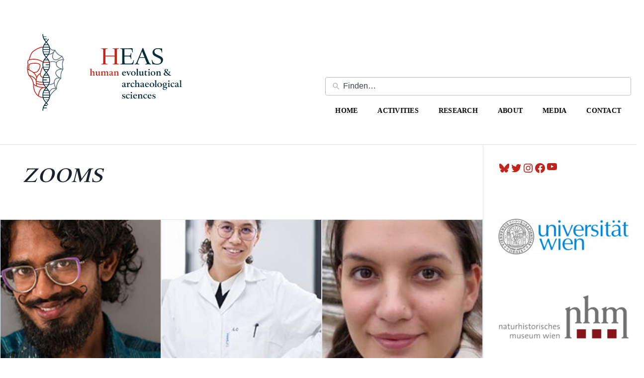

--- FILE ---
content_type: text/html; charset=UTF-8
request_url: https://www.heas.at/tag/zooms/
body_size: 23439
content:
<!doctype html>
<html lang="de">
<head>
	<meta charset="UTF-8">
	<meta name="viewport" content="width=device-width, initial-scale=1">
	<link rel="profile" href="https://gmpg.org/xfn/11">
	<!-- n/he.asp -->
			<!-- Search & Filter: Head Assets Start -->
		<meta name="search-filter-head-assets-start">
		<meta name='robots' content='noindex, nofollow' />

	<!-- This site is optimized with the Yoast SEO plugin v26.8 - https://yoast.com/product/yoast-seo-wordpress/ -->
	<title>ZooMS Archive - HEAS</title>
	<meta property="og:locale" content="de_DE" />
	<meta property="og:type" content="article" />
	<meta property="og:title" content="ZooMS Archive - HEAS" />
	<meta property="og:url" content="https://www.heas.at/tag/zooms/" />
	<meta property="og:site_name" content="HEAS" />
	<meta name="twitter:card" content="summary_large_image" />
	<meta name="twitter:site" content="@HeasVienna" />
	<script type="application/ld+json" class="yoast-schema-graph">{"@context":"https://schema.org","@graph":[{"@type":"CollectionPage","@id":"https://www.heas.at/tag/zooms/","url":"https://www.heas.at/tag/zooms/","name":"ZooMS Archive - HEAS","isPartOf":{"@id":"https://www.heas.at/#website"},"primaryImageOfPage":{"@id":"https://www.heas.at/tag/zooms/#primaryimage"},"image":{"@id":"https://www.heas.at/tag/zooms/#primaryimage"},"thumbnailUrl":"https://www.heas.at/wp-content/uploads/2024/06/DSC9994-Edit-Edit_HEAS.jpg","breadcrumb":{"@id":"https://www.heas.at/tag/zooms/#breadcrumb"},"inLanguage":"de"},{"@type":"ImageObject","inLanguage":"de","@id":"https://www.heas.at/tag/zooms/#primaryimage","url":"https://www.heas.at/wp-content/uploads/2024/06/DSC9994-Edit-Edit_HEAS.jpg","contentUrl":"https://www.heas.at/wp-content/uploads/2024/06/DSC9994-Edit-Edit_HEAS.jpg","width":320,"height":427,"caption":"Manasij Pal CHOWDHURY"},{"@type":"BreadcrumbList","@id":"https://www.heas.at/tag/zooms/#breadcrumb","itemListElement":[{"@type":"ListItem","position":1,"name":"Startseite","item":"https://www.heas.at/"},{"@type":"ListItem","position":2,"name":"ZooMS"}]},{"@type":"WebSite","@id":"https://www.heas.at/#website","url":"https://www.heas.at/","name":"HEAS","description":"An interdisciplinary network hosted by the university of vienna.","publisher":{"@id":"https://www.heas.at/#organization"},"potentialAction":[{"@type":"SearchAction","target":{"@type":"EntryPoint","urlTemplate":"https://www.heas.at/?s={search_term_string}"},"query-input":{"@type":"PropertyValueSpecification","valueRequired":true,"valueName":"search_term_string"}}],"inLanguage":"de"},{"@type":"Organization","@id":"https://www.heas.at/#organization","name":"Human Evolution and Archaeological Sciences (HEAS)","url":"https://www.heas.at/","logo":{"@type":"ImageObject","inLanguage":"de","@id":"https://www.heas.at/#/schema/logo/image/","url":"https://www.heas.at/wp-content/uploads/2021/11/cropped-HEAS-logo-2.png","contentUrl":"https://www.heas.at/wp-content/uploads/2021/11/cropped-HEAS-logo-2.png","width":499,"height":253,"caption":"Human Evolution and Archaeological Sciences (HEAS)"},"image":{"@id":"https://www.heas.at/#/schema/logo/image/"},"sameAs":["https://x.com/HeasVienna","https://www.instagram.com/heasvienna/","https://www.youtube.com/channel/UC_IzUNqg0Em1yUbjmFm-YhQ"]},{"@type":"Event","name":"HEAS Seminar Series &#8211; Archaeological Science","description":"I am an archaeological scientist specialising in paleoproteomics, primarily focusing on the recovery and analysis of proteins from archaeological bones and ceramic remains. I am interested in the use of proteomics to understand a range of archaeological questions, including faunal [...]","image":{"@type":"ImageObject","inLanguage":"de","@id":"https://www.heas.at/events/heas-seminar-series-archaeological-science-28/#primaryimage","url":"https://www.heas.at/wp-content/uploads/2025/10/Dario-Vujevic_PowerPoint_Archaeological-Science-Series_less-text-.png","contentUrl":"https://www.heas.at/wp-content/uploads/2025/10/Dario-Vujevic_PowerPoint_Archaeological-Science-Series_less-text-.png","width":842,"height":474,"caption":"Dario Vujevic"},"url":"https://www.heas.at/events/heas-seminar-series-archaeological-science-28/","eventAttendanceMode":"https://schema.org/OfflineEventAttendanceMode","eventStatus":"https://schema.org/EventScheduled","startDate":"2026-01-12T10:30:00+01:00","endDate":"2026-01-12T12:00:00+01:00","location":{"@type":"Place","name":"öaw","description":"I am an archaeological scientist specialising in paleoproteomics, primarily focusing on the recovery and analysis of proteins from archaeological bones and ceramic remains. I am interested in the use of proteomics to understand a range of archaeological questions, including faunal [...]","url":"","address":{"@type":"PostalAddress","streetAddress":"Österreichische Postsparkasse","addressLocality":"Vienna","postalCode":"1010","addressCountry":"Austria"},"telephone":"","sameAs":""},"@id":"https://www.heas.at/events/heas-seminar-series-archaeological-science-28/#event"},{"@type":"Event","name":"HEAS Seminar Series &#8211; Human Evolution and the Palaeolithic","description":"I am an archaeological scientist specialising in paleoproteomics, primarily focusing on the recovery and analysis of proteins from archaeological bones and ceramic remains. I am interested in the use of proteomics to understand a range of archaeological questions, including faunal [...]","image":{"@type":"ImageObject","inLanguage":"de","@id":"https://www.heas.at/events/heas-seminar-series-human-evolution-and-the-palaeolithic-29/#primaryimage","url":"https://www.heas.at/wp-content/uploads/2025/09/PALOMA-DE-LA-PENA_PowerPoint_Human-Evolution-and-the-Palaeolithic_short-name_PowerPoint_Human-Evolution-and-the-Palaeolithic_short-name.png","contentUrl":"https://www.heas.at/wp-content/uploads/2025/09/PALOMA-DE-LA-PENA_PowerPoint_Human-Evolution-and-the-Palaeolithic_short-name_PowerPoint_Human-Evolution-and-the-Palaeolithic_short-name.png","width":842,"height":474,"caption":"PALOMA DE LA PENA"},"url":"https://www.heas.at/events/heas-seminar-series-human-evolution-and-the-palaeolithic-29/","eventAttendanceMode":"https://schema.org/OfflineEventAttendanceMode","eventStatus":"https://schema.org/EventScheduled","startDate":"2026-01-19T10:30:00+01:00","endDate":"2026-01-19T12:30:00+01:00","location":{"@type":"Place","name":"UBB 5.1","description":"I am an archaeological scientist specialising in paleoproteomics, primarily focusing on the recovery and analysis of proteins from archaeological bones and ceramic remains. I am interested in the use of proteomics to understand a range of archaeological questions, including faunal [...]","url":"","address":{"@type":"PostalAddress","streetAddress":"Djerassiplatz 1","addressLocality":"Vienna","postalCode":"1030","addressCountry":"Austria"},"telephone":"","sameAs":"https://www.heas.at/"},"@id":"https://www.heas.at/events/heas-seminar-series-human-evolution-and-the-palaeolithic-29/#event"},{"@type":"Event","name":"HEAS Seminar Series &#8211; Ancient Genomics","description":"I am an archaeological scientist specialising in paleoproteomics, primarily focusing on the recovery and analysis of proteins from archaeological bones and ceramic remains. I am interested in the use of proteomics to understand a range of archaeological questions, including faunal [...]","image":{"@type":"ImageObject","inLanguage":"de","@id":"https://www.heas.at/events/heas-seminar-series-ancient-genomics-30/#primaryimage","url":"https://www.heas.at/wp-content/uploads/2025/09/ROBIN-ALLABY_PowerPoint_Ancient-Genomics_less-tesxt.png","contentUrl":"https://www.heas.at/wp-content/uploads/2025/09/ROBIN-ALLABY_PowerPoint_Ancient-Genomics_less-tesxt.png","width":842,"height":474,"caption":"ROBIN ALLABY"},"url":"https://www.heas.at/events/heas-seminar-series-ancient-genomics-30/","eventAttendanceMode":"https://schema.org/OfflineEventAttendanceMode","eventStatus":"https://schema.org/EventScheduled","startDate":"2026-01-26T10:30:00+01:00","endDate":"2026-01-26T12:30:00+01:00","location":{"@type":"Place","name":"SR 1.6 UBB","description":"I am an archaeological scientist specialising in paleoproteomics, primarily focusing on the recovery and analysis of proteins from archaeological bones and ceramic remains. I am interested in the use of proteomics to understand a range of archaeological questions, including faunal [...]","url":"","address":{"@type":"PostalAddress","streetAddress":"Djerassiplatz 1","addressLocality":"Vienna","addressRegion":"Vienna","postalCode":"1030","addressCountry":"Austria"},"telephone":"","sameAs":""},"@id":"https://www.heas.at/events/heas-seminar-series-ancient-genomics-30/#event"}]}</script>
	<!-- / Yoast SEO plugin. -->


<link rel='dns-prefetch' href='//maxcdn.bootstrapcdn.com' />
<link rel="alternate" type="application/rss+xml" title="HEAS &raquo; Feed" href="https://www.heas.at/feed/" />
<link rel="alternate" type="application/rss+xml" title="HEAS &raquo; Kommentar-Feed" href="https://www.heas.at/comments/feed/" />
<link rel="alternate" type="text/calendar" title="HEAS &raquo; iCal Feed" href="https://www.heas.at/events/?ical=1" />
<script id="wpp-js" src="https://www.heas.at/wp-content/plugins/wordpress-popular-posts/assets/js/wpp.min.js?ver=7.3.6" data-sampling="0" data-sampling-rate="100" data-api-url="https://www.heas.at/wp-json/wordpress-popular-posts" data-post-id="0" data-token="01092c9277" data-lang="0" data-debug="0"></script>
<link rel="alternate" type="application/rss+xml" title="HEAS &raquo; Schlagwort-Feed zu ZooMS" href="https://www.heas.at/tag/zooms/feed/" />
<style id='wp-img-auto-sizes-contain-inline-css'>
img:is([sizes=auto i],[sizes^="auto," i]){contain-intrinsic-size:3000px 1500px}
/*# sourceURL=wp-img-auto-sizes-contain-inline-css */
</style>
<style id='wp-emoji-styles-inline-css'>

	img.wp-smiley, img.emoji {
		display: inline !important;
		border: none !important;
		box-shadow: none !important;
		height: 1em !important;
		width: 1em !important;
		margin: 0 0.07em !important;
		vertical-align: -0.1em !important;
		background: none !important;
		padding: 0 !important;
	}
/*# sourceURL=wp-emoji-styles-inline-css */
</style>
<link rel='stylesheet' id='wp-block-library-css' href='https://www.heas.at/wp-includes/css/dist/block-library/style.min.css?ver=6.9' media='all' />
<style id='global-styles-inline-css'>
:root{--wp--preset--aspect-ratio--square: 1;--wp--preset--aspect-ratio--4-3: 4/3;--wp--preset--aspect-ratio--3-4: 3/4;--wp--preset--aspect-ratio--3-2: 3/2;--wp--preset--aspect-ratio--2-3: 2/3;--wp--preset--aspect-ratio--16-9: 16/9;--wp--preset--aspect-ratio--9-16: 9/16;--wp--preset--color--black: #000000;--wp--preset--color--cyan-bluish-gray: #abb8c3;--wp--preset--color--white: #ffffff;--wp--preset--color--pale-pink: #f78da7;--wp--preset--color--vivid-red: #cf2e2e;--wp--preset--color--luminous-vivid-orange: #ff6900;--wp--preset--color--luminous-vivid-amber: #fcb900;--wp--preset--color--light-green-cyan: #7bdcb5;--wp--preset--color--vivid-green-cyan: #00d084;--wp--preset--color--pale-cyan-blue: #8ed1fc;--wp--preset--color--vivid-cyan-blue: #0693e3;--wp--preset--color--vivid-purple: #9b51e0;--wp--preset--gradient--vivid-cyan-blue-to-vivid-purple: linear-gradient(135deg,rgb(6,147,227) 0%,rgb(155,81,224) 100%);--wp--preset--gradient--light-green-cyan-to-vivid-green-cyan: linear-gradient(135deg,rgb(122,220,180) 0%,rgb(0,208,130) 100%);--wp--preset--gradient--luminous-vivid-amber-to-luminous-vivid-orange: linear-gradient(135deg,rgb(252,185,0) 0%,rgb(255,105,0) 100%);--wp--preset--gradient--luminous-vivid-orange-to-vivid-red: linear-gradient(135deg,rgb(255,105,0) 0%,rgb(207,46,46) 100%);--wp--preset--gradient--very-light-gray-to-cyan-bluish-gray: linear-gradient(135deg,rgb(238,238,238) 0%,rgb(169,184,195) 100%);--wp--preset--gradient--cool-to-warm-spectrum: linear-gradient(135deg,rgb(74,234,220) 0%,rgb(151,120,209) 20%,rgb(207,42,186) 40%,rgb(238,44,130) 60%,rgb(251,105,98) 80%,rgb(254,248,76) 100%);--wp--preset--gradient--blush-light-purple: linear-gradient(135deg,rgb(255,206,236) 0%,rgb(152,150,240) 100%);--wp--preset--gradient--blush-bordeaux: linear-gradient(135deg,rgb(254,205,165) 0%,rgb(254,45,45) 50%,rgb(107,0,62) 100%);--wp--preset--gradient--luminous-dusk: linear-gradient(135deg,rgb(255,203,112) 0%,rgb(199,81,192) 50%,rgb(65,88,208) 100%);--wp--preset--gradient--pale-ocean: linear-gradient(135deg,rgb(255,245,203) 0%,rgb(182,227,212) 50%,rgb(51,167,181) 100%);--wp--preset--gradient--electric-grass: linear-gradient(135deg,rgb(202,248,128) 0%,rgb(113,206,126) 100%);--wp--preset--gradient--midnight: linear-gradient(135deg,rgb(2,3,129) 0%,rgb(40,116,252) 100%);--wp--preset--font-size--small: 13px;--wp--preset--font-size--medium: 20px;--wp--preset--font-size--large: 36px;--wp--preset--font-size--x-large: 42px;--wp--preset--spacing--20: 0.44rem;--wp--preset--spacing--30: 0.67rem;--wp--preset--spacing--40: 1rem;--wp--preset--spacing--50: 1.5rem;--wp--preset--spacing--60: 2.25rem;--wp--preset--spacing--70: 3.38rem;--wp--preset--spacing--80: 5.06rem;--wp--preset--shadow--natural: 6px 6px 9px rgba(0, 0, 0, 0.2);--wp--preset--shadow--deep: 12px 12px 50px rgba(0, 0, 0, 0.4);--wp--preset--shadow--sharp: 6px 6px 0px rgba(0, 0, 0, 0.2);--wp--preset--shadow--outlined: 6px 6px 0px -3px rgb(255, 255, 255), 6px 6px rgb(0, 0, 0);--wp--preset--shadow--crisp: 6px 6px 0px rgb(0, 0, 0);}:where(.is-layout-flex){gap: 0.5em;}:where(.is-layout-grid){gap: 0.5em;}body .is-layout-flex{display: flex;}.is-layout-flex{flex-wrap: wrap;align-items: center;}.is-layout-flex > :is(*, div){margin: 0;}body .is-layout-grid{display: grid;}.is-layout-grid > :is(*, div){margin: 0;}:where(.wp-block-columns.is-layout-flex){gap: 2em;}:where(.wp-block-columns.is-layout-grid){gap: 2em;}:where(.wp-block-post-template.is-layout-flex){gap: 1.25em;}:where(.wp-block-post-template.is-layout-grid){gap: 1.25em;}.has-black-color{color: var(--wp--preset--color--black) !important;}.has-cyan-bluish-gray-color{color: var(--wp--preset--color--cyan-bluish-gray) !important;}.has-white-color{color: var(--wp--preset--color--white) !important;}.has-pale-pink-color{color: var(--wp--preset--color--pale-pink) !important;}.has-vivid-red-color{color: var(--wp--preset--color--vivid-red) !important;}.has-luminous-vivid-orange-color{color: var(--wp--preset--color--luminous-vivid-orange) !important;}.has-luminous-vivid-amber-color{color: var(--wp--preset--color--luminous-vivid-amber) !important;}.has-light-green-cyan-color{color: var(--wp--preset--color--light-green-cyan) !important;}.has-vivid-green-cyan-color{color: var(--wp--preset--color--vivid-green-cyan) !important;}.has-pale-cyan-blue-color{color: var(--wp--preset--color--pale-cyan-blue) !important;}.has-vivid-cyan-blue-color{color: var(--wp--preset--color--vivid-cyan-blue) !important;}.has-vivid-purple-color{color: var(--wp--preset--color--vivid-purple) !important;}.has-black-background-color{background-color: var(--wp--preset--color--black) !important;}.has-cyan-bluish-gray-background-color{background-color: var(--wp--preset--color--cyan-bluish-gray) !important;}.has-white-background-color{background-color: var(--wp--preset--color--white) !important;}.has-pale-pink-background-color{background-color: var(--wp--preset--color--pale-pink) !important;}.has-vivid-red-background-color{background-color: var(--wp--preset--color--vivid-red) !important;}.has-luminous-vivid-orange-background-color{background-color: var(--wp--preset--color--luminous-vivid-orange) !important;}.has-luminous-vivid-amber-background-color{background-color: var(--wp--preset--color--luminous-vivid-amber) !important;}.has-light-green-cyan-background-color{background-color: var(--wp--preset--color--light-green-cyan) !important;}.has-vivid-green-cyan-background-color{background-color: var(--wp--preset--color--vivid-green-cyan) !important;}.has-pale-cyan-blue-background-color{background-color: var(--wp--preset--color--pale-cyan-blue) !important;}.has-vivid-cyan-blue-background-color{background-color: var(--wp--preset--color--vivid-cyan-blue) !important;}.has-vivid-purple-background-color{background-color: var(--wp--preset--color--vivid-purple) !important;}.has-black-border-color{border-color: var(--wp--preset--color--black) !important;}.has-cyan-bluish-gray-border-color{border-color: var(--wp--preset--color--cyan-bluish-gray) !important;}.has-white-border-color{border-color: var(--wp--preset--color--white) !important;}.has-pale-pink-border-color{border-color: var(--wp--preset--color--pale-pink) !important;}.has-vivid-red-border-color{border-color: var(--wp--preset--color--vivid-red) !important;}.has-luminous-vivid-orange-border-color{border-color: var(--wp--preset--color--luminous-vivid-orange) !important;}.has-luminous-vivid-amber-border-color{border-color: var(--wp--preset--color--luminous-vivid-amber) !important;}.has-light-green-cyan-border-color{border-color: var(--wp--preset--color--light-green-cyan) !important;}.has-vivid-green-cyan-border-color{border-color: var(--wp--preset--color--vivid-green-cyan) !important;}.has-pale-cyan-blue-border-color{border-color: var(--wp--preset--color--pale-cyan-blue) !important;}.has-vivid-cyan-blue-border-color{border-color: var(--wp--preset--color--vivid-cyan-blue) !important;}.has-vivid-purple-border-color{border-color: var(--wp--preset--color--vivid-purple) !important;}.has-vivid-cyan-blue-to-vivid-purple-gradient-background{background: var(--wp--preset--gradient--vivid-cyan-blue-to-vivid-purple) !important;}.has-light-green-cyan-to-vivid-green-cyan-gradient-background{background: var(--wp--preset--gradient--light-green-cyan-to-vivid-green-cyan) !important;}.has-luminous-vivid-amber-to-luminous-vivid-orange-gradient-background{background: var(--wp--preset--gradient--luminous-vivid-amber-to-luminous-vivid-orange) !important;}.has-luminous-vivid-orange-to-vivid-red-gradient-background{background: var(--wp--preset--gradient--luminous-vivid-orange-to-vivid-red) !important;}.has-very-light-gray-to-cyan-bluish-gray-gradient-background{background: var(--wp--preset--gradient--very-light-gray-to-cyan-bluish-gray) !important;}.has-cool-to-warm-spectrum-gradient-background{background: var(--wp--preset--gradient--cool-to-warm-spectrum) !important;}.has-blush-light-purple-gradient-background{background: var(--wp--preset--gradient--blush-light-purple) !important;}.has-blush-bordeaux-gradient-background{background: var(--wp--preset--gradient--blush-bordeaux) !important;}.has-luminous-dusk-gradient-background{background: var(--wp--preset--gradient--luminous-dusk) !important;}.has-pale-ocean-gradient-background{background: var(--wp--preset--gradient--pale-ocean) !important;}.has-electric-grass-gradient-background{background: var(--wp--preset--gradient--electric-grass) !important;}.has-midnight-gradient-background{background: var(--wp--preset--gradient--midnight) !important;}.has-small-font-size{font-size: var(--wp--preset--font-size--small) !important;}.has-medium-font-size{font-size: var(--wp--preset--font-size--medium) !important;}.has-large-font-size{font-size: var(--wp--preset--font-size--large) !important;}.has-x-large-font-size{font-size: var(--wp--preset--font-size--x-large) !important;}
/*# sourceURL=global-styles-inline-css */
</style>

<style id='classic-theme-styles-inline-css'>
/*! This file is auto-generated */
.wp-block-button__link{color:#fff;background-color:#32373c;border-radius:9999px;box-shadow:none;text-decoration:none;padding:calc(.667em + 2px) calc(1.333em + 2px);font-size:1.125em}.wp-block-file__button{background:#32373c;color:#fff;text-decoration:none}
/*# sourceURL=/wp-includes/css/classic-themes.min.css */
</style>
<link rel='stylesheet' id='widgetopts-styles-css' href='https://www.heas.at/wp-content/plugins/extended-widget-options/assets/css/widget-options.css?ver=5.2.4' media='all' />
<link rel='stylesheet' id='css-animate-css' href='https://www.heas.at/wp-content/plugins/extended-widget-options/assets/css/animate.min.css?ver=5.2.4' media='all' />
<link rel='stylesheet' id='slicknavcss-css' href='https://www.heas.at/wp-content/plugins/slicknav-mobile-menu/css/slicknav.min.css?ver=1.0.11' media='all' />
<style id='slicknavcss-inline-css'>


        #primary-menu {
                display: none;
        }

        .slicknav_menu {
                background: rgb(255,255,255);
        }

        .slicknav-flex{
               display: -webkit-box;
               display: -ms-flexbox;
               display: flex;
               justify-content:center;
        }

        .slicknav_btn {
                background-color:rgb(190,37,29);
        }

        a.slicknav_open {
                background-color:rgb(190,37,29);
        }

        .slicknav_nav .slicknav_arrow {
                float:none;
        }

        .slicknav_menu .slicknav_menutxt {
                color: rgb(255,255,255);
                text-shadow: none;
                font-size: 14px;
                font-weight: bold;
        }

        .slicknav_menu .slicknav_icon-bar {
                background-color: rgb(255,255,255);
                box-shadow: none;
        }

        .slicknav_nav li a {
                color: rgb(0,0,0);
                text-transform: none;
                font-size: 16px;
                padding: 5px 10px;
        }

        .slicknav_nav a:hover,
        .slicknav_nav .slicknav_row:hover {
                background: rgba(204,204,204,0.3);
        }

        .slicknav_nav .menu-item a:hover,
        .slicknav_nav a span:hover {
                color: rgb(190,37,29);
        }

        .slicknav_nav input[type='submit']{
                background: rgb(190,37,29);
                color: #fff;
        }

        .slicknav-logo-text a{
                color: #222222;
        }


        @media screen and (min-width: 1142px) {
                .slicknav_menu {
                        display: none;
                }

                #primary-menu {
                        display: block;
                }
        }
        
/*# sourceURL=slicknavcss-inline-css */
</style>
<link rel='stylesheet' id='dashicons-css' href='https://www.heas.at/wp-includes/css/dashicons.min.css?ver=6.9' media='all' />
<link rel='stylesheet' id='owl.carousel.style-css' href='https://www.heas.at/wp-content/plugins/wp-posts-carousel/owl.carousel/assets/owl.carousel.css?ver=6.9' media='all' />
<link rel='stylesheet' id='wordpress-popular-posts-css-css' href='https://www.heas.at/wp-content/plugins/wordpress-popular-posts/assets/css/wpp.css?ver=7.3.6' media='all' />
<link rel='stylesheet' id='parent-style-css' href='https://www.heas.at/wp-content/themes/newsdot/style.css?ver=6.9' media='all' />
<link rel='stylesheet' id='load-fa-css' href='https://maxcdn.bootstrapcdn.com/font-awesome/4.7.0/css/font-awesome.min.css?ver=6.9' media='all' />
<link rel='stylesheet' id='bootstrap-grid-css' href='https://www.heas.at/wp-content/themes/newsdot/assets/css/bootstrap-grid.css?ver=v4.4.1' media='all' />
<link rel='stylesheet' id='owl-carousel-2-css' href='https://www.heas.at/wp-content/themes/newsdot/assets/css/owl.carousel.css?ver=v2.3.4' media='all' />
<link rel='stylesheet' id='owl-carousel-2-default-css' href='https://www.heas.at/wp-content/themes/newsdot/assets/css/owl.theme.default.css?ver=v2.3.4' media='all' />
<link rel='stylesheet' id='newsdot-style-css' href='https://www.heas.at/wp-content/themes/heas-research/style.css?ver=1.0.0' media='all' />
<link rel='stylesheet' id='upw_theme_standard-css' href='https://www.heas.at/wp-content/plugins/ultimate-posts-widget/css/upw-theme-standard.min.css?ver=6.9' media='all' />
<link rel='stylesheet' id='search-filter-frontend-css' href='https://www.heas.at/wp-content/plugins/search-filter-pro/assets-v1/frontend/app.css?ver=6.9' media='all' />
<link rel='stylesheet' id='search-filter-frontend-ugc-css' href='https://www.heas.at/wp-content/uploads/search-filter/style.css?ver=23' media='all' />
<link rel='stylesheet' id='search-filter-frontend-component-combobox-css' href='https://www.heas.at/wp-content/plugins/search-filter/assets-v1/frontend/components/combobox.css?ver=6.9' media='all' />
<link rel='stylesheet' id='search-filter-frontend-component-date-picker-css' href='https://www.heas.at/wp-content/plugins/search-filter/assets-v1/frontend/components/date-picker.css?ver=6.9' media='all' />
<link rel='stylesheet' id='search-filter-frontend-component-range-css' href='https://www.heas.at/wp-content/plugins/search-filter-pro/assets-v1/frontend/components/range.css?ver=6.9' media='all' />
<link rel='stylesheet' id='customfieldlist_widget_style-css' href='https://www.heas.at/wp-content/plugins/custom-field-list-widget/style/widget_custom_field_list.css?ver=6.9' media='all' />

<script type="text/javascript">
//<![CDATA[
function customfieldlist_the_collapse_sign() {
	var signs = new Object();
	signs['minus'] = '[ - ]';
	signs['plus'] = '[ + ]';
	return signs;
}
function customfieldlist_effect_speed() {
	var speed = 'normal';
	return speed;
}
//]]>
</script>
<script src="https://www.heas.at/wp-includes/js/jquery/jquery.min.js?ver=3.7.1" id="jquery-core-js"></script>
<script src="https://www.heas.at/wp-includes/js/jquery/jquery-migrate.min.js?ver=3.4.1" id="jquery-migrate-js"></script>
<script src="https://www.heas.at/wp-content/plugins/slicknav-mobile-menu/js/jquery.slicknav.min.js?ver=1.0.11" id="slicknavjs-js"></script>
<script id="slicknav-init-js-extra">
var slickNavVars = {"ng_slicknav":{"ng_slicknav_menu":"#primary-menu","ng_slicknav_position":".text-right","ng_slicknav_parent_links":true,"ng_slicknav_close_click":false,"ng_slicknav_child_links":false,"ng_slicknav_speed":400,"ng_slicknav_label":"MENU","ng_slicknav_fixhead":false,"ng_slicknav_hidedesktop":"block","ng_slicknav_brand":"","ng_slicknav_brand_text":"","ng_slicknav_search":true,"ng_slicknav_search_text":"search...","ng_slicksearch":"https://www.heas.at/","ng_slicknav_closedsymbol":"","ng_slicknav_openedsymbol":"","ng_slicknav_alt":"","ng_slicknav_accordion":true,"ng_slicknav_animation_library":"jquery"}};
//# sourceURL=slicknav-init-js-extra
</script>
<script src="https://www.heas.at/wp-content/plugins/slicknav-mobile-menu/js/slick-init.js?ver=1.9.1" id="slicknav-init-js"></script>
<script src="https://www.heas.at/wp-content/plugins/wp-posts-carousel/owl.carousel/owl.carousel.js?ver=2.0.0" id="owl.carousel-js"></script>
<script src="https://www.heas.at/wp-content/plugins/wp-posts-carousel/owl.carousel/jquery.mousewheel.min.js?ver=3.1.12" id="jquery-mousewheel-js"></script>
<script src="https://www.heas.at/wp-content/plugins/search-filter-pro/assets-v1/frontend/app.js?ver=c34efa18ffbfd77ce2c2" id="search-filter-frontend-js"></script>
<script src="https://www.heas.at/wp-content/plugins/search-filter/assets-v1/frontend/components/combobox.js?ver=b5566af9315d57b22df8" id="search-filter-frontend-component-combobox-js"></script>
<script src="https://www.heas.at/wp-content/plugins/search-filter/assets-v1/frontend/components/checkbox.js?ver=5b6be6876c814e9a3cea" id="search-filter-frontend-component-checkbox-js"></script>
<script src="https://www.heas.at/wp-content/plugins/search-filter/assets-v1/frontend/components/date-picker.js?ver=4e11347078425c9be994" id="search-filter-frontend-component-date-picker-js"></script>
<script src="https://www.heas.at/wp-content/plugins/search-filter-pro/assets-v1/frontend/components/range.js?ver=282f6fb8534627152134" id="search-filter-frontend-component-range-js"></script>
<script src="https://www.heas.at/wp-content/plugins/custom-field-list-widget/widget_custom_field_list_js.php?ver=6.9" id="customfieldlist_widget_script-js"></script>
<link rel="https://api.w.org/" href="https://www.heas.at/wp-json/" /><link rel="alternate" title="JSON" type="application/json" href="https://www.heas.at/wp-json/wp/v2/tags/183" /><link rel="EditURI" type="application/rsd+xml" title="RSD" href="https://www.heas.at/xmlrpc.php?rsd" />
<meta name="generator" content="WordPress 6.9" />
<script>var wp_posts_carousel_url="https://www.heas.at/wp-content/plugins/wp-posts-carousel/";</script><meta name="tec-api-version" content="v1"><meta name="tec-api-origin" content="https://www.heas.at"><link rel="alternate" href="https://www.heas.at/wp-json/tribe/events/v1/events/?tags=zooms" />            <style id="wpp-loading-animation-styles">@-webkit-keyframes bgslide{from{background-position-x:0}to{background-position-x:-200%}}@keyframes bgslide{from{background-position-x:0}to{background-position-x:-200%}}.wpp-widget-block-placeholder,.wpp-shortcode-placeholder{margin:0 auto;width:60px;height:3px;background:#dd3737;background:linear-gradient(90deg,#dd3737 0%,#571313 10%,#dd3737 100%);background-size:200% auto;border-radius:3px;-webkit-animation:bgslide 1s infinite linear;animation:bgslide 1s infinite linear}</style>
            <!-- Analytics by WP Statistics - https://wp-statistics.com -->
	<style type="text/css" id="custom-theme-css">
		.custom-logo { height: 160px; width: auto; }
																							</style>
	<link rel="icon" href="https://www.heas.at/wp-content/uploads/2021/10/cropped-heas-logo-1-1-32x32.png" sizes="32x32" />
<link rel="icon" href="https://www.heas.at/wp-content/uploads/2021/10/cropped-heas-logo-1-1-192x192.png" sizes="192x192" />
<link rel="apple-touch-icon" href="https://www.heas.at/wp-content/uploads/2021/10/cropped-heas-logo-1-1-180x180.png" />
<meta name="msapplication-TileImage" content="https://www.heas.at/wp-content/uploads/2021/10/cropped-heas-logo-1-1-270x270.png" />
		<style id="wp-custom-css">
			.heas-event-grid {
  display: flex;
  flex-wrap: wrap;
  justify-content: flex-start;
	
	max-width: 1500px;
  margin: 0 -64px 0 -16px;
  padding: 0;
}

.heas-event-card {
  flex: 0 1 calc(33.333% - 1rem);
  box-sizing: border-box;
  background-color: #fff;
  border: 0.25px solid #ddd;
  padding: 25px;
  margin: 0;
}

.heas-event-card .event-date {
  font-weight: bold;
  margin-bottom: 0.3rem;
  font-size: 0.9rem;
  color: #333;
}

.heas-event-card .event-image {
  margin-bottom: 0.5rem;
}

/* explizit h4, damit Theme-Stil greift */
.heas-event-card h4.entry-title.summary {
  padding: 0 1em 0 1em;
  font-size: 1.25rem;
  line-height: 1.25;
  margin-bottom: 0.5rem;
  font-family: 'H022X14D';
  padding-bottom: 0.5em;
  clear: both;
  font-weight: 900;
  color: #1A202C;
}

.heas-event-card .wp-posts-carousel-desc {
  font-size: 0.95rem;
  color: #555;
}

.heas-event-date {
    position: relative;
    font-size: 0.8em;
    font-weight: bold;
    padding: 10px 0 10px 0;
    text-align: center;
    width: 100%;
    display: block;
}

/* Tablet-Ansicht: 2 Spalten */
@media (max-width: 1024px) {
  .heas-event-card {
    flex: 0 1 calc(50% - 1rem);
  }
}

/* Smartphone-Ansicht: 1 Spalte */
@media (max-width: 640px) {
  .heas-event-card {
    flex: 0 1 90%;
  }
}

/* HEAS – News-Bereich (scoped) */
.heas-news {
  --heas-gap: 24px;
  --heas-card-pad: 24px;
  --heas-card-br: 10px;
  --heas-card-bc: #e5e7eb;   /* #ddd-ish */
  --heas-maxw: 1500px;
}

/* Grid nur im News-Wrapper */
.heas-news .heas-event-grid {
  display: grid;
  grid-template-columns: repeat(3, minmax(0, 1fr));
  gap: var(--heas-gap);
  max-width: var(--heas-maxw);
  margin: 0 auto;            /* zentriert, keine negativen Außenabstände mehr */
  padding: 0;
  list-style: none;
}

/* Card-Basis nur im News-Wrapper */
.heas-news .heas-event-card {
  display: flex;
  flex-direction: column;
  background: #fff;
  border: 1px solid var(--heas-card-bc);
  border-radius: var(--heas-card-br);
  padding: var(--heas-card-pad);
  box-shadow: 0 1px 2px rgba(0,0,0,.04);
  overflow: hidden;
}

/* Optionales Thumb oben (falls vorhanden) */
.heas-news .heas-event-card .thumb,
.heas-news .heas-event-card img.thumb {
  width: 100%;
  aspect-ratio: 16 / 9;
  object-fit: cover;
  border-radius: 8px;
  margin: -var(--heas-card-pad) -var(--heas-card-pad) var(--heas-card-pad);
  display: block;
}

/* Titel & Meta */
.heas-news .heas-event-card .event-title {
  font-weight: 700;
  line-height: 1.25;
  margin: 0 0 8px 0;
  display: -webkit-box;
  -webkit-line-clamp: 2;         /* 2 Zeilen clamp */
  -webkit-box-orient: vertical;
  overflow: hidden;
}

.heas-news .heas-event-card .event-meta,
.heas-news .heas-event-card .event-excerpt {
  color: #4b5563;                /* neutral-600 */
  margin: 0 0 12px 0;
}

/* Datum-Badge (falls eigener Knoten .event-date) */
.heas-news .heas-event-card .event-date {
  align-self: flex-start;
  font-size: 12px;
  font-weight: 600;
  background: #f3f4f6;
  border: 1px solid #e5e7eb;
  border-radius: 999px;
  padding: 4px 10px;
  margin-bottom: 10px;
}

/* Linkfläche */
.heas-news .heas-event-card a.card-link {
  margin-top: auto;              /* Button nach unten drücken */
  text-decoration: none;
  border: 1px solid var(--heas-card-bc);
  border-radius: 8px;
  padding: 10px 14px;
  text-align: center;
  transition: transform .06s ease, background-color .12s ease, border-color .12s ease;
}
.heas-news .heas-event-card a.card-link:hover {
  background: #f9fafb;
  border-color: #d1d5db;
  transform: translateY(-1px);
}

/* Responsive 3/2/1-Spalten nur im News-Wrapper */
@media (max-width: 1024px) {
  .heas-news .heas-event-grid { grid-template-columns: repeat(2, minmax(0,1fr)); }
}
@media (max-width: 640px) {
  .heas-news .heas-event-grid { grid-template-columns: 1fr; }
  .heas-news .heas-event-card { padding: 18px; }
  .heas-news .heas-event-card .thumb { margin: -18px -18px 18px; }
}

/* Hard override für alle Member-Bilder im Grid */
.col article.post a.post-thumbnail {
    display: block !important;
    width: 100% !important;
    height: 320px !important;          /* gewünschte einheitliche Höhe */
    overflow: hidden !important;
    position: relative !important;
}

/* Das Bild selbst */
.col article.post a.post-thumbnail img {
    width: 100% !important;
    height: 100% !important;
    object-fit: cover !important;       /* macht Cropping */
    object-position: center center !important; /* zentriert */
    display: block !important;
}
		</style>
				<meta name="search-filter-head-assets-end">
				<!-- Search & Filter: Head Assets End -->
		<script id="search-filter-dom-ready-head" type="text/javascript">
			window.searchAndFilterPage = { head: document.head.outerHTML, body: null };
		</script>
		</head>

<body class="archive tag tag-zooms tag-183 wp-custom-logo wp-embed-responsive wp-theme-newsdot wp-child-theme-heas-research tribe-no-js dpt hfeed no-sidebar">
<div id="page" class="site">
	<a class="skip-link screen-reader-text" href="#primary">Skip to content</a>

	
	<!--==================== MAIN HEADER ====================-->
	<header id="masthead" class="site-header nd-header-bg-light">
		<div class="nd-header-wrapper ng-header-overlay-dark">
			<div class="container">
				<div class="row align-items-center main-header-row">
					<div class="col-md-4">
						<div class="site-branding">
						<a href="https://www.heas.at/" class="custom-logo-link" rel="home"><img width="279" height="140" src="https://www.heas.at/wp-content/uploads/2021/11/heas-logo.svg" class="custom-logo" alt="HEAS logo" decoding="async" /></a>							<p class="site-title"><a href="https://www.heas.at/" rel="home">HEAS</a></p>
														<p class="site-description">An interdisciplinary network hosted by the university of vienna.</p>
												
						</div><!-- .site-branding -->
					</div>

<div class="hr">
	<!-- TODO: Create a custom widget for advertisement -->
	<aside id="header-right" class="header-right-widget-area">
		<section id="media_image-2"  data-animation-event="enters"  class="extendedwopts-col col-md-12 col-sm-12 col-xs-12 widget widget_media_image"><img width="259" height="71" src="https://www.heas.at/wp-content/uploads/2024/01/unsichtbar.png" class="image wp-image-3304  attachment-full size-full" alt="placeholder" style="max-width: 100%; height: auto;" decoding="async" srcset="https://www.heas.at/wp-content/uploads/2024/01/unsichtbar.png 259w, https://www.heas.at/wp-content/uploads/2024/01/unsichtbar-200x55.png 200w" sizes="(max-width: 259px) 100vw, 259px" /></section>	</aside>
</div>

					<div class="col-md-8 text-right">
						
						<div class="main-navbar">
			<div class="container">
				<div class="row">
					<div class="col-md-12">
					
						
						<nav id="site-navigation" class="main-navigation">

						<!-- SUCHFELD OBERHALB DER NAVIGATION -->
						<div class="searchnew" style="margin-bottom: 10px;">
							<div  class="search-filter-base search-filter-field search-filter-field--id-1 search-filter-field--type-search search-filter-field--input-type-text search-filter-style--id-1 search-filter-style--search-text search-filter-field--width-100"  data-search-filter-id="1" ></div>						</div>

						<div class="menu-hauptmenue-container"><ul id="primary-menu" class="menu"><li id="menu-item-62" class="menu-item menu-item-type-custom menu-item-object-custom menu-item-62"><a href="/">Home</a></li>
<li id="menu-item-64" class="menu-item menu-item-type-custom menu-item-object-custom menu-item-has-children menu-item-64"><a href="/activities/">Activities</a>
<ul class="sub-menu">
	<li id="menu-item-1541" class="menu-item menu-item-type-taxonomy menu-item-object-category menu-item-1541"><a href="https://www.heas.at/category/activities/blog/">Blog Posts</a></li>
	<li id="menu-item-1542" class="menu-item menu-item-type-custom menu-item-object-custom menu-item-1542"><a href="/events">Events</a></li>
	<li id="menu-item-1140" class="menu-item menu-item-type-custom menu-item-object-custom menu-item-1140"><a href="/activities/jobs">Jobs</a></li>
	<li id="menu-item-1141" class="menu-item menu-item-type-custom menu-item-object-custom menu-item-1141"><a href="/activities/news">News</a></li>
	<li id="menu-item-3143" class="menu-item menu-item-type-post_type menu-item-object-post menu-item-3143"><a href="https://www.heas.at/activities/pecha-kucha/heas-pecha-kucha/">Pecha Kucha</a></li>
</ul>
</li>
<li id="menu-item-1133" class="menu-item menu-item-type-custom menu-item-object-custom menu-item-has-children menu-item-1133"><a href="https://www.heas.at/research/publications">Research</a>
<ul class="sub-menu">
	<li id="menu-item-1124" class="menu-item menu-item-type-post_type menu-item-object-post menu-item-1124"><a href="https://www.heas.at/research/seed-grants/">HEAS Seed Grants</a></li>
	<li id="menu-item-4525" class="menu-item menu-item-type-post_type menu-item-object-page menu-item-has-children menu-item-4525"><a href="https://www.heas.at/about/groups/">HEAS Groups &#038; Labs</a>
	<ul class="sub-menu">
		<li id="menu-item-4526" class="menu-item menu-item-type-post_type menu-item-object-page menu-item-4526"><a href="https://www.heas.at/about/groups/heas-group-3/">ALAnetics Group</a></li>
	</ul>
</li>
	<li id="menu-item-1063" class="menu-item menu-item-type-custom menu-item-object-custom menu-item-1063"><a href="/research/publications/">Publications</a></li>
	<li id="menu-item-3137" class="menu-item menu-item-type-post_type menu-item-object-page menu-item-3137"><a href="https://www.heas.at/research/research-map/">Research Map</a></li>
</ul>
</li>
<li id="menu-item-66" class="menu-item menu-item-type-custom menu-item-object-custom menu-item-has-children menu-item-66"><a href="/about">About</a>
<ul class="sub-menu">
	<li id="menu-item-174" class="menu-item menu-item-type-taxonomy menu-item-object-category menu-item-174"><a href="https://www.heas.at/category/about/team-leaders/">Team Leaders</a></li>
	<li id="menu-item-992" class="menu-item menu-item-type-taxonomy menu-item-object-category menu-item-992"><a href="https://www.heas.at/category/about/members/">Members</a></li>
	<li id="menu-item-2625" class="menu-item menu-item-type-taxonomy menu-item-object-category menu-item-2625"><a href="https://www.heas.at/category/about/network-associates/">Network Associates</a></li>
	<li id="menu-item-281" class="mepart menu-item menu-item-type-post_type menu-item-object-post menu-item-has-children menu-item-281"><a href="https://www.heas.at/about/partners/" title="mepart">Partner Institutions</a>
	<ul class="sub-menu">
		<li id="menu-item-621" class="menu-item menu-item-type-taxonomy menu-item-object-category menu-item-621"><a href="https://www.heas.at/category/about/partners/department-of-evolutionary-anthropology-dea/">Department of Evolutionary Anthropology (DEA)</a></li>
		<li id="menu-item-430" class="menu-item menu-item-type-taxonomy menu-item-object-category menu-item-430"><a href="https://www.heas.at/category/about/partners/core-facility-for-micro-computed-tomography-vienna-micro-ct-lab/">Core Facility for Micro-Computed Tomography (Vienna Micro-CT Lab)</a></li>
		<li id="menu-item-4001" class="menu-item menu-item-type-custom menu-item-object-custom menu-item-4001"><a target="_blank" href="https://vias.univie.ac.at/" rel="noopener">Vienna Institute for Archaeological Science (VIAS)</a></li>
		<li id="menu-item-432" class="menu-item menu-item-type-taxonomy menu-item-object-category menu-item-432"><a href="https://www.heas.at/category/about/partners/department-of-prehistoric-and-historical-archaeology-iuha/">Department of Prehistoric and Historical Archaeology (IUHA)</a></li>
		<li id="menu-item-591" class="menu-item menu-item-type-taxonomy menu-item-object-category menu-item-591"><a href="https://www.heas.at/category/about/partners/vienna-environmental-research-accelerator-vera/">Vienna Environmental Research Accelerator (VERA)</a></li>
		<li id="menu-item-657" class="menu-item menu-item-type-taxonomy menu-item-object-category menu-item-657"><a href="https://www.heas.at/category/about/partners/department-of-palaeontology-pal/">Department of Palaeontology (PAL)</a></li>
		<li id="menu-item-593" class="menu-item menu-item-type-taxonomy menu-item-object-category menu-item-593"><a href="https://www.heas.at/category/about/partners/department-of-environmental-geosciences-edge/">Department of Environmental Geosciences (EDGE)</a></li>
		<li id="menu-item-2068" class="menu-item menu-item-type-taxonomy menu-item-object-category menu-item-2068"><a href="https://www.heas.at/category/about/partners/the-austrian-academy-of-sciences/">The Austrian Academy of Sciences (ÖAW)</a></li>
		<li id="menu-item-2633" class="menu-item menu-item-type-taxonomy menu-item-object-category menu-item-2633"><a href="https://www.heas.at/category/about/partners/natural-history-museum-vienna/">Natural History Museum Vienna (NHM)</a></li>
	</ul>
</li>
</ul>
</li>
<li id="menu-item-3148" class="menu-item menu-item-type-post_type menu-item-object-page menu-item-has-children menu-item-3148"><a href="https://www.heas.at/media/">Media</a>
<ul class="sub-menu">
	<li id="menu-item-3198" class="menu-item menu-item-type-post_type menu-item-object-page menu-item-3198"><a href="https://www.heas.at/media/heas-podcast/">Podcast</a></li>
	<li id="menu-item-3149" class="menu-item menu-item-type-post_type menu-item-object-page menu-item-3149"><a href="https://www.heas.at/media/heas-youtube/">YouTube</a></li>
	<li id="menu-item-3431" class="menu-item menu-item-type-post_type menu-item-object-page menu-item-3431"><a href="https://www.heas.at/media/press-releases/">Press releases</a></li>
	<li id="menu-item-4051" class="menu-item menu-item-type-post_type menu-item-object-page menu-item-4051"><a href="https://www.heas.at/media/in-the-news/">In the News</a></li>
</ul>
</li>
<li id="menu-item-322" class="menu-item menu-item-type-post_type menu-item-object-page menu-item-322"><a href="https://www.heas.at/contact/">Contact</a></li>
</ul></div>						<button class="menu-toggle" aria-controls="primary-menu" aria-expanded="false">
							Menu						</button>
					</nav><!-- #site-navigation -->

					</div>
				</div>
			</div>
		</div>
					
				
						
					</div>
				</div>
			</div>
		</div>

		
	</header>

<div id="content" class="site-content">
	<div class="container">
		<div class="row align-content-center justify-content-center">

			
						<div class="col-lg-9">
			
				<main id="primary" class="site-main">

					
						<header class="page-header">
															<h1 class="page-title"><span>ZooMS</span></h1>
								
						</header><!-- .page-header -->
<div style="catdescr"></div>

						<div class="row row-cols-1 row-cols-sm-2 row-cols-md-3 nd-posts-row">
															<div class="col">
									
<article id="post-3581" class="post-3581 post type-post status-publish format-standard has-post-thumbnail hentry category-department-of-evolutionary-anthropology-dea category-members tag-ancient-diet-and-resource-use tag-ceramic-residue-analysis tag-zooms tag-paleoproteomics">

	
			<a class="post-thumbnail" href="https://www.heas.at/about/members/manasij-pal-chowdhury/" aria-hidden="true" tabindex="-1">
				<img width="400" height="260" src="https://www.heas.at/wp-content/uploads/2024/06/DSC9994-Edit-Edit_HEAS-320x260.jpg" class="attachment-newsdot-wide-image size-newsdot-wide-image wp-post-image" alt="Manasij Pal CHOWDHURY" decoding="async" fetchpriority="high" />			</a>

			
	<div class="nd-post-body">
				<span class="cat-links"><a href="https://www.heas.at/category/about/partners/department-of-evolutionary-anthropology-dea/" rel="category tag">Department of Evolutionary Anthropology (DEA)</a>&nbsp;<a href="https://www.heas.at/category/about/members/" rel="category tag">Members</a></span>
		
		<header class="entry-header">
			<h2 class="entry-title"><a href="https://www.heas.at/about/members/manasij-pal-chowdhury/" rel="bookmark">Manasij Pal CHOWDHURY</a></h2>				<div class="entry-meta">
					
			<span class="posted-on">
				<i class="far fa-calendar"></i>
				<a href="https://www.heas.at/about/members/manasij-pal-chowdhury/" rel="bookmark"><time class="entry-date published" datetime="2024-06-20T12:21:03+02:00">20. Juni 2024</time><time class="updated" datetime="2025-11-24T10:35:12+01:00">24. November 2025</time></a>
			</span>

							</div><!-- .entry-meta -->
						
		</header><!-- .entry-header -->

				
				<div class="member-function">
					
  </div>
  
		<div class="entry-summary">
    <p>    I am an archaeological scientist specialising in paleoproteomics, primarily focusing on the recovery and analysis of proteins from archaeological bones and ceramic remains. I am interested in the use of proteomics to understand a range of archaeological questions, including faunal identification, the exploitation of various natural resources, ancient diet and diseases, and how ancient diet and patterns in resource consumption can be used to study socio-economic stratification and various forms of inequality and social structure in antiquity. I am also interested in the various post-translational modifications in proteins as a result of the various diagenetic processes involved, and the study of the fundamental processes involved in the preservation of proteins in archaeological substrates. A chemist by training, I graduated from St. Stephen’s College, University of Delhi with a BSc Hons. degree in Chemistry and was awarded a MSc in Chemistry from The University of Manchester. In 2023, I completed my PhD in Bioarchaeology from the University of Manchester, and am currently a postdoctoral researcher in the Douka Paleoproteomics and ZooMS laboratory in the Department of Evolutionary Anthropology at the University of Vienna.</p>
		</div>

<div class="researchareas">
<span class="rtitle">Research Areas:</span> <a href="https://www.heas.at/tag/ancient-diet-and-resource-use/" rel="tag">Ancient diet and resource use</a>, <a href="https://www.heas.at/tag/ceramic-residue-analysis/" rel="tag">Ceramic residue analysis</a>, <a href="https://www.heas.at/tag/zooms/" rel="tag">ZooMS</a>, <a href="https://www.heas.at/tag/paleoproteomics/" rel="tag">Paleoproteomics</a><br />
</div>

<div class="external-links">

		<div class="clearfix"></div>

		
		<div class="clearfix"></div>
	
			<div class="clearfix"></div>

		
	
			<div class="clearfix"></div>

		
		
	<div class="clearfix"></div>

  
    
    <div class="clearfix"></div>

    <a class="readmore" target="_blank" href="https://scholar.google.com/citations?user=dvxaaWMAAAAJ" rel="noopener">Publications</a>

		</div>

		<div class="clearfix"></div>
	</div>

</article><!-- #post-3581 -->
								
            <span class="readmore sectionlink">  <a href="https://www.heas.at/about/members/manasij-pal-chowdhury/">Read More</a></span>
   
								</div>
								
																<div class="col">
									
<article id="post-1447" class="post-1447 post type-post status-publish format-standard has-post-thumbnail hentry category-department-of-evolutionary-anthropology-dea category-members tag-zooms tag-zooarchaeology tag-paleoproteomics tag-prehistoric-archaeology institution-dea">

	
			<a class="post-thumbnail" href="https://www.heas.at/about/members/annette-oertle/" aria-hidden="true" tabindex="-1">
				<img width="400" height="260" src="https://www.heas.at/wp-content/uploads/2022/06/230301-1414_997_4-3-320x260.jpg" class="attachment-newsdot-wide-image size-newsdot-wide-image wp-post-image" alt="Annette OERTLE" decoding="async" />			</a>

			
	<div class="nd-post-body">
				<span class="cat-links"><a href="https://www.heas.at/category/about/partners/department-of-evolutionary-anthropology-dea/" rel="category tag">Department of Evolutionary Anthropology (DEA)</a>&nbsp;<a href="https://www.heas.at/category/about/members/" rel="category tag">Members</a></span>
		
		<header class="entry-header">
			<h2 class="entry-title"><a href="https://www.heas.at/about/members/annette-oertle/" rel="bookmark">Annette OERTLE</a></h2>				<div class="entry-meta">
					
			<span class="posted-on">
				<i class="far fa-calendar"></i>
				<a href="https://www.heas.at/about/members/annette-oertle/" rel="bookmark"><time class="entry-date published" datetime="2022-06-23T11:58:19+02:00">23. Juni 2022</time><time class="updated" datetime="2025-09-15T12:55:11+02:00">15. September 2025</time></a>
			</span>

							</div><!-- .entry-meta -->
						
		</header><!-- .entry-header -->

				
				<div class="member-function">
					
  </div>
  
		<div class="entry-summary">
    <p>    I am a postdoctoral fellow with the Douka Palaeoproteomics and ZooMS laboratory in the Department of Evolutionary Anthropology at the University of Vienna. As an archaeological scientist (zooarchaeologist) I specialise in collagen peptide fingerprinting (ZooMS) and archaeomalacology. My research interests lie in tropical, coastal and island archaeology with particular focus on Australia, the Pacific Islands and Island South East Asia (ISEA). I am interested in questions regarding human evolution, changes in subsistence behaviours, and site formation processes. I completed my PhD in 2019 from the University of Sydney, Australia, and was a postdoctoral researcher on the ERC FINDER project based at the Max Planck Institute SHH Jena, Germany. I am currently a Marie-Skłodowska Curie Postdoctoral Fellow leading project DENI-CESTOR (DENIsovan anCESTORs in Sahul: deciphering human evolution through molecular techniques) and PI on a Leaking Foundation Grant (Using ZooMS to identify new human fossils in archaeological deposits in Papua New Guinea). Marie-Skłodowska Curie Postdoctoral Fellow (2022-2024) Principal Investigator: Leakey Foundation Grant (2022-2023)</p>
		</div>

<div class="researchareas">
<span class="rtitle">Research Areas:</span> <a href="https://www.heas.at/tag/zooms/" rel="tag">ZooMS</a>, <a href="https://www.heas.at/tag/zooarchaeology/" rel="tag">Zooarchaeology</a>, <a href="https://www.heas.at/tag/paleoproteomics/" rel="tag">Paleoproteomics</a>, <a href="https://www.heas.at/tag/prehistoric-archaeology/" rel="tag">Prehistoric Archaeology</a><br />
</div>

<div class="external-links">

		<div class="clearfix"></div>

		
		<div class="clearfix"></div>
	
			<div class="clearfix"></div>

		
	
			<div class="clearfix"></div>

		
		
	<div class="clearfix"></div>

  
    
    <div class="clearfix"></div>


		</div>

		<div class="clearfix"></div>
	</div>

</article><!-- #post-1447 -->
								
            <span class="readmore sectionlink">  <a href="https://www.heas.at/about/members/annette-oertle/">Read More</a></span>
   
								</div>
								
																<div class="col">
									
<article id="post-291" class="post-291 post type-post status-publish format-standard has-post-thumbnail hentry category-department-of-evolutionary-anthropology-dea category-team-leaders tag-palaeolithic tag-zooms tag-paleoproteomics tag-radiocarbon-dating institution-dea">

	
			<a class="post-thumbnail" href="https://www.heas.at/about/team-leaders/douka/" aria-hidden="true" tabindex="-1">
				<img width="400" height="260" src="https://www.heas.at/wp-content/uploads/2021/10/N-Douka-320x260.jpeg" class="attachment-newsdot-wide-image size-newsdot-wide-image wp-post-image" alt="Katerina DOUKA" decoding="async" />			</a>

			
	<div class="nd-post-body">
				<span class="cat-links"><a href="https://www.heas.at/category/about/partners/department-of-evolutionary-anthropology-dea/" rel="category tag">Department of Evolutionary Anthropology (DEA)</a>&nbsp;<a href="https://www.heas.at/category/about/team-leaders/" rel="category tag">Team Leaders</a></span>
		
		<header class="entry-header">
			<h2 class="entry-title"><a href="https://www.heas.at/about/team-leaders/douka/" rel="bookmark">Katerina DOUKA</a></h2>				<div class="entry-meta">
					
			<span class="posted-on">
				<i class="far fa-calendar"></i>
				<a href="https://www.heas.at/about/team-leaders/douka/" rel="bookmark"><time class="entry-date published" datetime="2021-10-27T14:49:40+02:00">27. Oktober 2021</time><time class="updated" datetime="2025-09-15T12:55:11+02:00">15. September 2025</time></a>
			</span>

							</div><!-- .entry-meta -->
						
		</header><!-- .entry-header -->

				
				<div class="member-function">
					
  </div>
  
		<div class="entry-summary">
    <p>    I am an archaeological scientist interested in the development and application of analytical tools, in particularly chronometric and biomolecular methodologies, to archaeological and palaeoenvironmental investigations. I specialise in radiocarbon dating, and have extensive experience in sample collection, development of new protocols for decontaminating archaeological material, and the statistical interpretation of AMS results using Bayesian modelling. I am also interested in the application of biomolecular tools, such as collagen peptide fingerprinting (also known as ZooMS), to better understand the archaeological record.</p>
		</div>

<div class="researchareas">
<span class="rtitle">Research Areas:</span> <a href="https://www.heas.at/tag/palaeolithic/" rel="tag">Palaeolithic</a>, <a href="https://www.heas.at/tag/zooms/" rel="tag">ZooMS</a>, <a href="https://www.heas.at/tag/paleoproteomics/" rel="tag">Paleoproteomics</a>, <a href="https://www.heas.at/tag/radiocarbon-dating/" rel="tag">Radiocarbon Dating</a><br />
</div>

<div class="external-links">
    <a class="readmore" target="_blank" href="https://homepage.univie.ac.at/katerina.douka/" rel="noopener">Personal Website</a>
		<div class="clearfix"></div>

		
		<div class="clearfix"></div>
	
			<div class="clearfix"></div>

		
	
			<div class="clearfix"></div>

		
		
	<div class="clearfix"></div>

    <a class="readmore" target="_blank" href="https://doukalab.univie.ac.at/" rel="noopener">Research Projects</a>  
    
    <div class="clearfix"></div>

    <a class="readmore" target="_blank" href="https://www.researchgate.net/profile/Katerina-Douka-2" rel="noopener">Publications</a>

		</div>

		<div class="clearfix"></div>
	</div>

</article><!-- #post-291 -->
								
            <span class="readmore sectionlink">  <a href="https://www.heas.at/about/team-leaders/douka/">Read More</a></span>
   
								</div>
								
								
						</div>

						<div class="clearfix"></div>
						
				</main><!-- #main -->
			</div>

							<div class="col-lg-3">
										
<aside id="secondary" class="widget-area">
	<section id="block-28"  data-animation-event="enters"  class="extendedwopts-col col-md-12 col-sm-12 col-xs-12 widget widget_block">
<ul class="wp-block-social-links is-layout-flex wp-block-social-links-is-layout-flex">

<li class="wp-social-link wp-social-link-bluesky  wp-block-social-link"><a target="_blank" href="https://bsky.app/profile/heasvienna.bsky.social" class="wp-block-social-link-anchor" rel="noopener"><svg width="24" height="24" viewBox="0 0 24 24" version="1.1" xmlns="http://www.w3.org/2000/svg" aria-hidden="true" focusable="false"><path d="M6.3,4.2c2.3,1.7,4.8,5.3,5.7,7.2.9-1.9,3.4-5.4,5.7-7.2,1.7-1.3,4.3-2.2,4.3.9s-.4,5.2-.6,5.9c-.7,2.6-3.3,3.2-5.6,2.8,4,.7,5.1,3,2.9,5.3-5,5.2-6.7-2.8-6.7-2.8,0,0-1.7,8-6.7,2.8-2.2-2.3-1.2-4.6,2.9-5.3-2.3.4-4.9-.3-5.6-2.8-.2-.7-.6-5.3-.6-5.9,0-3.1,2.7-2.1,4.3-.9h0Z"></path></svg><span class="wp-block-social-link-label screen-reader-text">Bluesky</span></a></li>

<li class="wp-social-link wp-social-link-twitter  wp-block-social-link"><a target="_blank" href="https://twitter.com/HeasVienna" class="wp-block-social-link-anchor" rel="noopener"><svg width="24" height="24" viewBox="0 0 24 24" version="1.1" xmlns="http://www.w3.org/2000/svg" aria-hidden="true" focusable="false"><path d="M22.23,5.924c-0.736,0.326-1.527,0.547-2.357,0.646c0.847-0.508,1.498-1.312,1.804-2.27 c-0.793,0.47-1.671,0.812-2.606,0.996C18.324,4.498,17.257,4,16.077,4c-2.266,0-4.103,1.837-4.103,4.103 c0,0.322,0.036,0.635,0.106,0.935C8.67,8.867,5.647,7.234,3.623,4.751C3.27,5.357,3.067,6.062,3.067,6.814 c0,1.424,0.724,2.679,1.825,3.415c-0.673-0.021-1.305-0.206-1.859-0.513c0,0.017,0,0.034,0,0.052c0,1.988,1.414,3.647,3.292,4.023 c-0.344,0.094-0.707,0.144-1.081,0.144c-0.264,0-0.521-0.026-0.772-0.074c0.522,1.63,2.038,2.816,3.833,2.85 c-1.404,1.1-3.174,1.756-5.096,1.756c-0.331,0-0.658-0.019-0.979-0.057c1.816,1.164,3.973,1.843,6.29,1.843 c7.547,0,11.675-6.252,11.675-11.675c0-0.178-0.004-0.355-0.012-0.531C20.985,7.47,21.68,6.747,22.23,5.924z"></path></svg><span class="wp-block-social-link-label screen-reader-text">Twitter</span></a></li>

<li class="wp-social-link wp-social-link-instagram  wp-block-social-link"><a target="_blank" href="https://www.instagram.com/heasvienna/" class="wp-block-social-link-anchor" rel="noopener"><svg width="24" height="24" viewBox="0 0 24 24" version="1.1" xmlns="http://www.w3.org/2000/svg" aria-hidden="true" focusable="false"><path d="M12,4.622c2.403,0,2.688,0.009,3.637,0.052c0.877,0.04,1.354,0.187,1.671,0.31c0.42,0.163,0.72,0.358,1.035,0.673 c0.315,0.315,0.51,0.615,0.673,1.035c0.123,0.317,0.27,0.794,0.31,1.671c0.043,0.949,0.052,1.234,0.052,3.637 s-0.009,2.688-0.052,3.637c-0.04,0.877-0.187,1.354-0.31,1.671c-0.163,0.42-0.358,0.72-0.673,1.035 c-0.315,0.315-0.615,0.51-1.035,0.673c-0.317,0.123-0.794,0.27-1.671,0.31c-0.949,0.043-1.233,0.052-3.637,0.052 s-2.688-0.009-3.637-0.052c-0.877-0.04-1.354-0.187-1.671-0.31c-0.42-0.163-0.72-0.358-1.035-0.673 c-0.315-0.315-0.51-0.615-0.673-1.035c-0.123-0.317-0.27-0.794-0.31-1.671C4.631,14.688,4.622,14.403,4.622,12 s0.009-2.688,0.052-3.637c0.04-0.877,0.187-1.354,0.31-1.671c0.163-0.42,0.358-0.72,0.673-1.035 c0.315-0.315,0.615-0.51,1.035-0.673c0.317-0.123,0.794-0.27,1.671-0.31C9.312,4.631,9.597,4.622,12,4.622 M12,3 C9.556,3,9.249,3.01,8.289,3.054C7.331,3.098,6.677,3.25,6.105,3.472C5.513,3.702,5.011,4.01,4.511,4.511 c-0.5,0.5-0.808,1.002-1.038,1.594C3.25,6.677,3.098,7.331,3.054,8.289C3.01,9.249,3,9.556,3,12c0,2.444,0.01,2.751,0.054,3.711 c0.044,0.958,0.196,1.612,0.418,2.185c0.23,0.592,0.538,1.094,1.038,1.594c0.5,0.5,1.002,0.808,1.594,1.038 c0.572,0.222,1.227,0.375,2.185,0.418C9.249,20.99,9.556,21,12,21s2.751-0.01,3.711-0.054c0.958-0.044,1.612-0.196,2.185-0.418 c0.592-0.23,1.094-0.538,1.594-1.038c0.5-0.5,0.808-1.002,1.038-1.594c0.222-0.572,0.375-1.227,0.418-2.185 C20.99,14.751,21,14.444,21,12s-0.01-2.751-0.054-3.711c-0.044-0.958-0.196-1.612-0.418-2.185c-0.23-0.592-0.538-1.094-1.038-1.594 c-0.5-0.5-1.002-0.808-1.594-1.038c-0.572-0.222-1.227-0.375-2.185-0.418C14.751,3.01,14.444,3,12,3L12,3z M12,7.378 c-2.552,0-4.622,2.069-4.622,4.622S9.448,16.622,12,16.622s4.622-2.069,4.622-4.622S14.552,7.378,12,7.378z M12,15 c-1.657,0-3-1.343-3-3s1.343-3,3-3s3,1.343,3,3S13.657,15,12,15z M16.804,6.116c-0.596,0-1.08,0.484-1.08,1.08 s0.484,1.08,1.08,1.08c0.596,0,1.08-0.484,1.08-1.08S17.401,6.116,16.804,6.116z"></path></svg><span class="wp-block-social-link-label screen-reader-text">Instagram</span></a></li>

<li class="wp-social-link wp-social-link-facebook  wp-block-social-link"><a target="_blank" href="https://facebook.com" class="wp-block-social-link-anchor" rel="noopener"><svg width="24" height="24" viewBox="0 0 24 24" version="1.1" xmlns="http://www.w3.org/2000/svg" aria-hidden="true" focusable="false"><path d="M12 2C6.5 2 2 6.5 2 12c0 5 3.7 9.1 8.4 9.9v-7H7.9V12h2.5V9.8c0-2.5 1.5-3.9 3.8-3.9 1.1 0 2.2.2 2.2.2v2.5h-1.3c-1.2 0-1.6.8-1.6 1.6V12h2.8l-.4 2.9h-2.3v7C18.3 21.1 22 17 22 12c0-5.5-4.5-10-10-10z"></path></svg><span class="wp-block-social-link-label screen-reader-text">Facebook</span></a></li>

<li class="wp-social-link wp-social-link-youtube  wp-block-social-link"><a target="_blank" href="https://www.youtube.com/channel/UC_IzUNqg0Em1yUbjmFm-YhQ" class="wp-block-social-link-anchor" rel="noopener"><svg width="24" height="24" viewBox="0 0 24 24" version="1.1" xmlns="http://www.w3.org/2000/svg" aria-hidden="true" focusable="false"><path d="M21.8,8.001c0,0-0.195-1.378-0.795-1.985c-0.76-0.797-1.613-0.801-2.004-0.847c-2.799-0.202-6.997-0.202-6.997-0.202 h-0.009c0,0-4.198,0-6.997,0.202C4.608,5.216,3.756,5.22,2.995,6.016C2.395,6.623,2.2,8.001,2.2,8.001S2,9.62,2,11.238v1.517 c0,1.618,0.2,3.237,0.2,3.237s0.195,1.378,0.795,1.985c0.761,0.797,1.76,0.771,2.205,0.855c1.6,0.153,6.8,0.201,6.8,0.201 s4.203-0.006,7.001-0.209c0.391-0.047,1.243-0.051,2.004-0.847c0.6-0.607,0.795-1.985,0.795-1.985s0.2-1.618,0.2-3.237v-1.517 C22,9.62,21.8,8.001,21.8,8.001z M9.935,14.594l-0.001-5.62l5.404,2.82L9.935,14.594z"></path></svg><span class="wp-block-social-link-label screen-reader-text">YouTube</span></a></li>

</ul>
</section><section id="media_image-3"  data-animation-event="enters"  class="extendedwopts-col col-md-12 col-sm-12 col-xs-12 widget widget_media_image"><a target="_blank" href="https://www.univie.ac.at" rel="noopener"><img width="300" height="82" src="https://www.heas.at/wp-content/uploads/2023/03/univie_logo_farbe_300dpi_30cm_transparent-e1677850297632-300x82.png" class="image wp-image-2279  attachment-medium size-medium" alt="University of Vienna logo" style="max-width: 100%; height: auto;" decoding="async" loading="lazy" srcset="https://www.heas.at/wp-content/uploads/2023/03/univie_logo_farbe_300dpi_30cm_transparent-e1677850297632-300x82.png 300w, https://www.heas.at/wp-content/uploads/2023/03/univie_logo_farbe_300dpi_30cm_transparent-e1677850297632-200x55.png 200w, https://www.heas.at/wp-content/uploads/2023/03/univie_logo_farbe_300dpi_30cm_transparent-e1677850297632.png 420w" sizes="auto, (max-width: 300px) 100vw, 300px" /></a></section><section id="media_image-4"  data-animation-event="enters"  class="extendedwopts-col col-md-12 col-sm-12 col-xs-12 widget widget_media_image"><a target="_blank" href="https://www.nhm-wien.ac.at/" rel="noopener"><img width="300" height="103" src="https://www.heas.at/wp-content/uploads/2024/01/NHM_logo_transparent-300x103.png" class="image wp-image-3308  attachment-medium size-medium" alt="Natural History Museum logo" style="max-width: 100%; height: auto;" decoding="async" loading="lazy" srcset="https://www.heas.at/wp-content/uploads/2024/01/NHM_logo_transparent-300x103.png 300w, https://www.heas.at/wp-content/uploads/2024/01/NHM_logo_transparent-1024x353.png 1024w, https://www.heas.at/wp-content/uploads/2024/01/NHM_logo_transparent-200x69.png 200w, https://www.heas.at/wp-content/uploads/2024/01/NHM_logo_transparent-768x265.png 768w, https://www.heas.at/wp-content/uploads/2024/01/NHM_logo_transparent.png 1051w" sizes="auto, (max-width: 300px) 100vw, 300px" /></a></section><section id="media_image-5"  data-animation-event="enters"  class="extendedwopts-col col-md-12 col-sm-12 col-xs-12 widget widget_media_image"><a target="_blank" href="https://www.oeaw.ac.at/oeai/" rel="noopener"><img width="300" height="63" src="https://www.heas.at/wp-content/uploads/2024/01/OeAW_OeAI_logo_transparent-300x63.png" class="image wp-image-3305  attachment-medium size-medium" alt="Österreichische Akademie der Wissenschaften und Österreischisches Archäologisches Institut logo" style="max-width: 100%; height: auto;" decoding="async" loading="lazy" srcset="https://www.heas.at/wp-content/uploads/2024/01/OeAW_OeAI_logo_transparent-300x63.png 300w, https://www.heas.at/wp-content/uploads/2024/01/OeAW_OeAI_logo_transparent-1024x214.png 1024w, https://www.heas.at/wp-content/uploads/2024/01/OeAW_OeAI_logo_transparent-200x42.png 200w, https://www.heas.at/wp-content/uploads/2024/01/OeAW_OeAI_logo_transparent-768x161.png 768w, https://www.heas.at/wp-content/uploads/2024/01/OeAW_OeAI_logo_transparent-1536x322.png 1536w, https://www.heas.at/wp-content/uploads/2024/01/OeAW_OeAI_logo_transparent-2048x429.png 2048w, https://www.heas.at/wp-content/uploads/2024/01/OeAW_OeAI_logo_transparent-1320x276.png 1320w" sizes="auto, (max-width: 300px) 100vw, 300px" /></a></section>      <section id="mailpoet_form-8"  data-animation-event="enters"  class="extendedwopts-col col-md-12 col-sm-12 col-xs-12 widget widget_mailpoet_form">
  
      <h5 class="widget-title"><span>Abonniere unseren Newsletter</span></h5>
  
  <div class="
    mailpoet_form_popup_overlay
      "></div>
  <div
    id="mailpoet_form_2"
    class="
      mailpoet_form
      mailpoet_form_widget
      mailpoet_form_position_
      mailpoet_form_animation_
    "
      >

    <style type="text/css">
     #mailpoet_form_2 .mailpoet_form {  }
#mailpoet_form_2 .mailpoet_column_with_background { padding: 10px; }
#mailpoet_form_2 .mailpoet_form_column:not(:first-child) { margin-left: 20px; }
#mailpoet_form_2 .mailpoet_paragraph { line-height: 20px; margin-bottom: 20px; }
#mailpoet_form_2 .mailpoet_segment_label, #mailpoet_form_2 .mailpoet_text_label, #mailpoet_form_2 .mailpoet_textarea_label, #mailpoet_form_2 .mailpoet_select_label, #mailpoet_form_2 .mailpoet_radio_label, #mailpoet_form_2 .mailpoet_checkbox_label, #mailpoet_form_2 .mailpoet_list_label, #mailpoet_form_2 .mailpoet_date_label { display: block; font-weight: normal; }
#mailpoet_form_2 .mailpoet_text, #mailpoet_form_2 .mailpoet_textarea, #mailpoet_form_2 .mailpoet_select, #mailpoet_form_2 .mailpoet_date_month, #mailpoet_form_2 .mailpoet_date_day, #mailpoet_form_2 .mailpoet_date_year, #mailpoet_form_2 .mailpoet_date { display: block; }
#mailpoet_form_2 .mailpoet_text, #mailpoet_form_2 .mailpoet_textarea { width: 200px; }
#mailpoet_form_2 .mailpoet_checkbox {  }
#mailpoet_form_2 .mailpoet_submit {  }
#mailpoet_form_2 .mailpoet_divider {  }
#mailpoet_form_2 .mailpoet_message {  }
#mailpoet_form_2 .mailpoet_form_loading { width: 30px; text-align: center; line-height: normal; }
#mailpoet_form_2 .mailpoet_form_loading > span { width: 5px; height: 5px; background-color: #5b5b5b; }#mailpoet_form_2{border-radius: 0px;text-align: left;}#mailpoet_form_2 form.mailpoet_form {padding: 20px;}#mailpoet_form_2{width: 100%;}#mailpoet_form_2 .mailpoet_message {margin: 0; padding: 0 20px;}#mailpoet_form_2 .mailpoet_paragraph.last {margin-bottom: 0} @media (max-width: 500px) {#mailpoet_form_2 {background-image: none;}} @media (min-width: 500px) {#mailpoet_form_2 .last .mailpoet_paragraph:last-child {margin-bottom: 0}}  @media (max-width: 500px) {#mailpoet_form_2 .mailpoet_form_column:last-child .mailpoet_paragraph:last-child {margin-bottom: 0}} 
    </style>

    <form
      target="_self"
      method="post"
      action="https://www.heas.at/wp-admin/admin-post.php?action=mailpoet_subscription_form"
      class="mailpoet_form mailpoet_form_form mailpoet_form_widget"
      novalidate
      data-delay=""
      data-exit-intent-enabled=""
      data-font-family=""
      data-cookie-expiration-time=""
    >
      <input type="hidden" name="data[form_id]" value="2" />
      <input type="hidden" name="token" value="f5cc5b37bc" />
      <input type="hidden" name="api_version" value="v1" />
      <input type="hidden" name="endpoint" value="subscribers" />
      <input type="hidden" name="mailpoet_method" value="subscribe" />

      <label class="mailpoet_hp_email_label" style="display: none !important;">Bitte dieses Feld leer lassen<input type="email" name="data[email]"/></label><div class="mailpoet_paragraph "><input type="text" autocomplete="on" class="mailpoet_text" id="form_3_2" name="data[cf_3]" title="First name" value="" style="width:100%;box-sizing:border-box;padding:5px;margin: 0 auto 0 0;"   placeholder="First name *" aria-label="First name *" data-parsley-errors-container=".mailpoet_error_1mg6a" data-parsley-required="true" required aria-required="true" data-parsley-required-message="Dieses Feld wird benötigt."/><span class="mailpoet_error_1mg6a"></span></div>
<div class="mailpoet_paragraph "><input type="text" autocomplete="on" class="mailpoet_text" id="form_2_2" name="data[cf_2]" title="Last name" value="" style="width:100%;box-sizing:border-box;padding:5px;margin: 0 auto 0 0;"   placeholder="Last name *" aria-label="Last name *" data-parsley-errors-container=".mailpoet_error_1h2vf" data-parsley-required="true" required aria-required="true" data-parsley-required-message="Dieses Feld wird benötigt."/><span class="mailpoet_error_1h2vf"></span></div>
<div class="mailpoet_paragraph "><input type="text" autocomplete="on" class="mailpoet_text" id="form_1_2" name="data[cf_1]" title="Affiliation" value="" style="width:100%;box-sizing:border-box;padding:5px;margin: 0 auto 0 0;"   placeholder="Affiliation *" aria-label="Affiliation *" data-parsley-errors-container=".mailpoet_error_1lgo9" data-parsley-required="true" required aria-required="true" data-parsley-required-message="Dieses Feld wird benötigt."/><span class="mailpoet_error_1lgo9"></span></div>
<div class="mailpoet_paragraph "><input type="email" autocomplete="email" class="mailpoet_text" id="form_email_2" name="data[form_field_ZTFhNmMyZjhjODczX2VtYWls]" title="E-Mail-Adresse" value="" style="width:100%;box-sizing:border-box;padding:5px;margin: 0 auto 0 0;" data-automation-id="form_email"  placeholder="E-Mail-Adresse *" aria-label="E-Mail-Adresse *" data-parsley-errors-container=".mailpoet_error_6sffs" data-parsley-required="true" required aria-required="true" data-parsley-minlength="6" data-parsley-maxlength="150" data-parsley-type-message="Dieser Wert sollte eine gültige E-Mail-Adresse sein." data-parsley-required-message="Dieses Feld wird benötigt."/><span class="mailpoet_error_6sffs"></span></div>
<p class="mailpoet_form_paragraph " style="text-align: left">"<em>We keep your data private! Read our full <a href="https://www.heas.at/about/privacy-policy/">Privacy Policy</a>."</em> </p>
<div class="mailpoet_paragraph "><input type="submit" class="mailpoet_submit" value="Abonnieren!" data-automation-id="subscribe-submit-button" style="width:100%;box-sizing:border-box;padding:5px;margin: 0 auto 0 0;border-color:transparent;" /><span class="mailpoet_form_loading"><span class="mailpoet_bounce1"></span><span class="mailpoet_bounce2"></span><span class="mailpoet_bounce3"></span></span></div>

      <div class="mailpoet_message">
        <p class="mailpoet_validate_success"
                style="display:none;"
                >Prüfe deinen Posteingang oder Spam-Ordner, um dein Abonnement zu bestätigen.
        </p>
        <p class="mailpoet_validate_error"
                style="display:none;"
                >        </p>
      </div>
    </form>

      </div>

      </section>
  <section id="custom_html-5"  data-animation-event="enters"  class="widget_text extendedwopts-col col-md-12 col-sm-12 col-xs-12 widget widget_custom_html"><h5 class="widget-title"><span>HEAS Research Map</span></h5><div class="textwidget custom-html-widget"><iframe title="HEAS Research Map" src="https://www.google.com/maps/d/embed?mid=1vAmQ4fxKEcHQ3Cub-AIGtiZSjAu5tws&ehbc=2E312F" style="width:100%;height:300px;"></iframe>
<a href="//www.heas.at/research/research-map/">click here to enlarge</a></div></section></aside><!-- #secondary -->
				</div>
			
		</div>
	</div>
</div>


	<footer id="colophon" class="site-footer">
		<div class="container">

					<div class="row mb-2 footer-widgets-row">
				<div class="col-md-3">
				<section id="text-3"  data-animation-event="enters"  class="extendedwopts-col col-md-12 col-sm-12 col-xs-12 widget widget_text">			<div class="textwidget"><div class="page" title="Page 1">
<div class="section">
<div class="layoutArea">
<div class="column">
<h2>Human Evolution and Archaeological Sciences (HEAS)</h2>
</div>
</div>
</div>
</div>
</div>
		</section><section id="block-30"  data-animation-event="enters"  class="extendedwopts-col col-md-12 col-sm-12 col-xs-12 widget widget_block"><p>University of Vienna<br>
Djerassiplatz 1<br>
A-1030 Vienna, Austria<br>
Email: info.heas@univie.ac.at<br>
Tel: (+43) 01 – 4277-54757
<p></section><section id="block-29"  data-animation-event="enters"  class="extendedwopts-col col-md-12 col-sm-12 col-xs-12 widget widget_block">
<ul class="wp-block-social-links is-layout-flex wp-block-social-links-is-layout-flex"><li class="wp-social-link wp-social-link-twitter  wp-block-social-link"><a target="_blank" href="https://twitter.com/HeasVienna" class="wp-block-social-link-anchor" rel="noopener"><svg width="24" height="24" viewBox="0 0 24 24" version="1.1" xmlns="http://www.w3.org/2000/svg" aria-hidden="true" focusable="false"><path d="M22.23,5.924c-0.736,0.326-1.527,0.547-2.357,0.646c0.847-0.508,1.498-1.312,1.804-2.27 c-0.793,0.47-1.671,0.812-2.606,0.996C18.324,4.498,17.257,4,16.077,4c-2.266,0-4.103,1.837-4.103,4.103 c0,0.322,0.036,0.635,0.106,0.935C8.67,8.867,5.647,7.234,3.623,4.751C3.27,5.357,3.067,6.062,3.067,6.814 c0,1.424,0.724,2.679,1.825,3.415c-0.673-0.021-1.305-0.206-1.859-0.513c0,0.017,0,0.034,0,0.052c0,1.988,1.414,3.647,3.292,4.023 c-0.344,0.094-0.707,0.144-1.081,0.144c-0.264,0-0.521-0.026-0.772-0.074c0.522,1.63,2.038,2.816,3.833,2.85 c-1.404,1.1-3.174,1.756-5.096,1.756c-0.331,0-0.658-0.019-0.979-0.057c1.816,1.164,3.973,1.843,6.29,1.843 c7.547,0,11.675-6.252,11.675-11.675c0-0.178-0.004-0.355-0.012-0.531C20.985,7.47,21.68,6.747,22.23,5.924z"></path></svg><span class="wp-block-social-link-label screen-reader-text">Twitter</span></a></li>

<li class="wp-social-link wp-social-link-instagram  wp-block-social-link is-layout-flex wp-block-social-links-is-layout-flex"><a target="_blank" href="https://www.instagram.com/heasvienna" class="wp-block-social-link-anchor" rel="noopener"><svg width="24" height="24" viewBox="0 0 24 24" version="1.1" xmlns="http://www.w3.org/2000/svg" aria-hidden="true" focusable="false"><path d="M12,4.622c2.403,0,2.688,0.009,3.637,0.052c0.877,0.04,1.354,0.187,1.671,0.31c0.42,0.163,0.72,0.358,1.035,0.673 c0.315,0.315,0.51,0.615,0.673,1.035c0.123,0.317,0.27,0.794,0.31,1.671c0.043,0.949,0.052,1.234,0.052,3.637 s-0.009,2.688-0.052,3.637c-0.04,0.877-0.187,1.354-0.31,1.671c-0.163,0.42-0.358,0.72-0.673,1.035 c-0.315,0.315-0.615,0.51-1.035,0.673c-0.317,0.123-0.794,0.27-1.671,0.31c-0.949,0.043-1.233,0.052-3.637,0.052 s-2.688-0.009-3.637-0.052c-0.877-0.04-1.354-0.187-1.671-0.31c-0.42-0.163-0.72-0.358-1.035-0.673 c-0.315-0.315-0.51-0.615-0.673-1.035c-0.123-0.317-0.27-0.794-0.31-1.671C4.631,14.688,4.622,14.403,4.622,12 s0.009-2.688,0.052-3.637c0.04-0.877,0.187-1.354,0.31-1.671c0.163-0.42,0.358-0.72,0.673-1.035 c0.315-0.315,0.615-0.51,1.035-0.673c0.317-0.123,0.794-0.27,1.671-0.31C9.312,4.631,9.597,4.622,12,4.622 M12,3 C9.556,3,9.249,3.01,8.289,3.054C7.331,3.098,6.677,3.25,6.105,3.472C5.513,3.702,5.011,4.01,4.511,4.511 c-0.5,0.5-0.808,1.002-1.038,1.594C3.25,6.677,3.098,7.331,3.054,8.289C3.01,9.249,3,9.556,3,12c0,2.444,0.01,2.751,0.054,3.711 c0.044,0.958,0.196,1.612,0.418,2.185c0.23,0.592,0.538,1.094,1.038,1.594c0.5,0.5,1.002,0.808,1.594,1.038 c0.572,0.222,1.227,0.375,2.185,0.418C9.249,20.99,9.556,21,12,21s2.751-0.01,3.711-0.054c0.958-0.044,1.612-0.196,2.185-0.418 c0.592-0.23,1.094-0.538,1.594-1.038c0.5-0.5,0.808-1.002,1.038-1.594c0.222-0.572,0.375-1.227,0.418-2.185 C20.99,14.751,21,14.444,21,12s-0.01-2.751-0.054-3.711c-0.044-0.958-0.196-1.612-0.418-2.185c-0.23-0.592-0.538-1.094-1.038-1.594 c-0.5-0.5-1.002-0.808-1.594-1.038c-0.572-0.222-1.227-0.375-2.185-0.418C14.751,3.01,14.444,3,12,3L12,3z M12,7.378 c-2.552,0-4.622,2.069-4.622,4.622S9.448,16.622,12,16.622s4.622-2.069,4.622-4.622S14.552,7.378,12,7.378z M12,15 c-1.657,0-3-1.343-3-3s1.343-3,3-3s3,1.343,3,3S13.657,15,12,15z M16.804,6.116c-0.596,0-1.08,0.484-1.08,1.08 s0.484,1.08,1.08,1.08c0.596,0,1.08-0.484,1.08-1.08S17.401,6.116,16.804,6.116z"></path></svg><span class="wp-block-social-link-label screen-reader-text">Instagram</span></a></li>
<li class="wp-social-link wp-social-link-facebook  wp-block-social-link"><a target="_blank" href="https://facebook.com" class="wp-block-social-link-anchor" rel="noopener"><svg width="24" height="24" viewBox="0 0 24 24" version="1.1" xmlns="http://www.w3.org/2000/svg" aria-hidden="true" focusable="false"><path d="M12 2C6.5 2 2 6.5 2 12c0 5 3.7 9.1 8.4 9.9v-7H7.9V12h2.5V9.8c0-2.5 1.5-3.9 3.8-3.9 1.1 0 2.2.2 2.2.2v2.5h-1.3c-1.2 0-1.6.8-1.6 1.6V12h2.8l-.4 2.9h-2.3v7C18.3 21.1 22 17 22 12c0-5.5-4.5-10-10-10z"></path></svg><span class="wp-block-social-link-label screen-reader-text">Facebook</span></a></li>

<li class="wp-social-link wp-social-link-youtube  wp-block-social-link"><a target="_blank" href="https://www.youtube.com/channel/UC_IzUNqg0Em1yUbjmFm-YhQ" class="wp-block-social-link-anchor" rel="noopener"><svg width="24" height="24" viewBox="0 0 24 24" version="1.1" xmlns="http://www.w3.org/2000/svg" aria-hidden="true" focusable="false"><path d="M21.8,8.001c0,0-0.195-1.378-0.795-1.985c-0.76-0.797-1.613-0.801-2.004-0.847c-2.799-0.202-6.997-0.202-6.997-0.202 h-0.009c0,0-4.198,0-6.997,0.202C4.608,5.216,3.756,5.22,2.995,6.016C2.395,6.623,2.2,8.001,2.2,8.001S2,9.62,2,11.238v1.517 c0,1.618,0.2,3.237,0.2,3.237s0.195,1.378,0.795,1.985c0.761,0.797,1.76,0.771,2.205,0.855c1.6,0.153,6.8,0.201,6.8,0.201 s4.203-0.006,7.001-0.209c0.391-0.047,1.243-0.051,2.004-0.847c0.6-0.607,0.795-1.985,0.795-1.985s0.2-1.618,0.2-3.237v-1.517 C22,9.62,21.8,8.001,21.8,8.001z M9.935,14.594l-0.001-5.62l5.404,2.82L9.935,14.594z"></path></svg><span class="wp-block-social-link-label screen-reader-text">YouTube</span></a></li></ul>
</section>				</div>
				<div class="col-md-3">
				<section id="nav_menu-8"  data-animation-event="enters"  class="extendedwopts-col col-md-12 col-sm-12 col-xs-12 widget widget_nav_menu"><h6 class="widget-title">HEAS Research Network</h6><div class="menu-heas-research-network-container"><ul id="menu-heas-research-network" class="menu"><li id="menu-item-639" class="menu-item menu-item-type-taxonomy menu-item-object-category menu-item-639"><a href="https://www.heas.at/category/about/partners/department-of-evolutionary-anthropology-dea/">Department of Evolutionary Anthropology (DEA)</a></li>
<li id="menu-item-638" class="menu-item menu-item-type-taxonomy menu-item-object-category menu-item-638"><a href="https://www.heas.at/category/about/partners/core-facility-for-micro-computed-tomography-vienna-micro-ct-lab/">Core Facility for Micro-Computed Tomography (Vienna Micro-CT Lab)</a></li>
<li id="menu-item-641" class="menu-item menu-item-type-taxonomy menu-item-object-category menu-item-641"><a href="https://www.heas.at/category/about/partners/vienna-institute-for-archaeological-science-vias/">Vienna Institute for Archaeological Science (VIAS)</a></li>
<li id="menu-item-640" class="menu-item menu-item-type-taxonomy menu-item-object-category menu-item-640"><a href="https://www.heas.at/category/about/partners/department-of-prehistoric-and-historical-archaeology-iuha/">Department of Prehistoric and Historical Archaeology (IUHA)</a></li>
<li id="menu-item-637" class="menu-item menu-item-type-taxonomy menu-item-object-category menu-item-637"><a href="https://www.heas.at/category/about/partners/vienna-environmental-research-accelerator-vera/">Vienna Environmental Research Accelerator (VERA)</a></li>
<li id="menu-item-656" class="menu-item menu-item-type-taxonomy menu-item-object-category menu-item-656"><a href="https://www.heas.at/category/about/partners/department-of-palaeontology-pal/">Department of Palaeontology (PAL)</a></li>
<li id="menu-item-655" class="menu-item menu-item-type-taxonomy menu-item-object-category menu-item-655"><a href="https://www.heas.at/category/about/partners/department-of-environmental-geosciences-edge/">Department of Environmental Geosciences (EDGE)</a></li>
<li id="menu-item-2070" class="menu-item menu-item-type-taxonomy menu-item-object-category menu-item-2070"><a href="https://www.heas.at/category/about/partners/the-austrian-academy-of-sciences/">The Austrian Academy of Sciences (ÖAW)</a></li>
<li id="menu-item-2695" class="menu-item menu-item-type-taxonomy menu-item-object-category menu-item-2695"><a href="https://www.heas.at/category/about/partners/natural-history-museum-vienna/">Natural History Museum Vienna (NHM)</a></li>
</ul></div></section>				</div>
				<div class="col-md-3">
				<section id="nav_menu-5"  data-animation-event="enters"  class="extendedwopts-col col-md-12 col-sm-12 col-xs-12 widget widget_nav_menu"><h6 class="widget-title">Website Structure</h6><div class="menu-hauptmenue-container"><ul id="menu-hauptmenue" class="menu"><li class="menu-item menu-item-type-custom menu-item-object-custom menu-item-62"><a href="/">Home</a></li>
<li class="menu-item menu-item-type-custom menu-item-object-custom menu-item-has-children menu-item-64"><a href="/activities/">Activities</a>
<ul class="sub-menu">
	<li class="menu-item menu-item-type-taxonomy menu-item-object-category menu-item-1541"><a href="https://www.heas.at/category/activities/blog/">Blog Posts</a></li>
	<li class="menu-item menu-item-type-custom menu-item-object-custom menu-item-1542"><a href="/events/monat">Events</a></li>
	<li class="menu-item menu-item-type-custom menu-item-object-custom menu-item-1140"><a href="/activities/jobs">Jobs</a></li>
	<li class="menu-item menu-item-type-custom menu-item-object-custom menu-item-1141"><a href="/activities/news">News</a></li>
	<li class="menu-item menu-item-type-post_type menu-item-object-post menu-item-3143"><a href="https://www.heas.at/activities/pecha-kucha/heas-pecha-kucha/">Pecha Kucha</a></li>
</ul>
</li>
<li class="menu-item menu-item-type-custom menu-item-object-custom menu-item-has-children menu-item-1133"><a href="https://www.heas.at/research">Research</a>
<ul class="sub-menu">
	<li class="menu-item menu-item-type-post_type menu-item-object-post menu-item-1124"><a href="https://www.heas.at/research/seed-grants/">HEAS Seed Grants</a></li>
	<li class="menu-item menu-item-type-post_type menu-item-object-page menu-item-has-children menu-item-4525"><a href="https://www.heas.at/about/groups/">HEAS Groups</a>
	<ul class="sub-menu">
		<li class="menu-item menu-item-type-post_type menu-item-object-page menu-item-4526"><a href="https://www.heas.at/about/groups/heas-group-3/">ALAnetics Group</a></li>
	</ul>
</li>
	<li class="menu-item menu-item-type-custom menu-item-object-custom menu-item-1063"><a href="/research/publications/">Publications</a></li>
	<li class="menu-item menu-item-type-post_type menu-item-object-page menu-item-3137"><a href="https://www.heas.at/research/research-map/">Research Map</a></li>
</ul>
</li>
<li class="menu-item menu-item-type-custom menu-item-object-custom menu-item-has-children menu-item-66"><a href="/about">About</a>
<ul class="sub-menu">
	<li class="menu-item menu-item-type-taxonomy menu-item-object-category menu-item-174"><a href="https://www.heas.at/category/about/team-leaders/">Team Leaders</a></li>
	<li class="menu-item menu-item-type-taxonomy menu-item-object-category menu-item-992"><a href="https://www.heas.at/category/about/members/">Members</a></li>
	<li class="menu-item menu-item-type-taxonomy menu-item-object-category menu-item-2625"><a href="https://www.heas.at/category/about/network-associates/">Network Associates</a></li>
	<li class="mepart menu-item menu-item-type-post_type menu-item-object-post menu-item-has-children menu-item-281"><a href="https://www.heas.at/about/partners/" title="mepart">Partner Institutions</a>
	<ul class="sub-menu">
		<li class="menu-item menu-item-type-taxonomy menu-item-object-category menu-item-621"><a href="https://www.heas.at/category/about/partners/department-of-evolutionary-anthropology-dea/">Department of Evolutionary Anthropology (DEA)</a></li>
		<li class="menu-item menu-item-type-taxonomy menu-item-object-category menu-item-430"><a href="https://www.heas.at/category/about/partners/core-facility-for-micro-computed-tomography-vienna-micro-ct-lab/">Core Facility for Micro-Computed Tomography (Vienna Micro-CT Lab)</a></li>
		<li class="menu-item menu-item-type-custom menu-item-object-custom menu-item-4001"><a target="_blank" href="https://vias.univie.ac.at/" rel="noopener">Vienna Institute for Archaeological Science (VIAS)</a></li>
		<li class="menu-item menu-item-type-taxonomy menu-item-object-category menu-item-432"><a href="https://www.heas.at/category/about/partners/department-of-prehistoric-and-historical-archaeology-iuha/">Department of Prehistoric and Historical Archaeology (IUHA)</a></li>
		<li class="menu-item menu-item-type-taxonomy menu-item-object-category menu-item-591"><a href="https://www.heas.at/category/about/partners/vienna-environmental-research-accelerator-vera/">Vienna Environmental Research Accelerator (VERA)</a></li>
		<li class="menu-item menu-item-type-taxonomy menu-item-object-category menu-item-657"><a href="https://www.heas.at/category/about/partners/department-of-palaeontology-pal/">Department of Palaeontology (PAL)</a></li>
		<li class="menu-item menu-item-type-taxonomy menu-item-object-category menu-item-593"><a href="https://www.heas.at/category/about/partners/department-of-environmental-geosciences-edge/">Department of Environmental Geosciences (EDGE)</a></li>
		<li class="menu-item menu-item-type-taxonomy menu-item-object-category menu-item-2068"><a href="https://www.heas.at/category/about/partners/the-austrian-academy-of-sciences/">The Austrian Academy of Sciences (ÖAW)</a></li>
		<li class="menu-item menu-item-type-taxonomy menu-item-object-category menu-item-2633"><a href="https://www.heas.at/category/about/partners/natural-history-museum-vienna/">Natural History Museum Vienna (NHM)</a></li>
	</ul>
</li>
</ul>
</li>
<li class="menu-item menu-item-type-post_type menu-item-object-page menu-item-has-children menu-item-3148"><a href="https://www.heas.at/media/">Media</a>
<ul class="sub-menu">
	<li class="menu-item menu-item-type-post_type menu-item-object-page menu-item-3198"><a href="https://www.heas.at/media/heas-podcast/">Podcast</a></li>
	<li class="menu-item menu-item-type-post_type menu-item-object-page menu-item-3149"><a href="https://www.heas.at/media/heas-youtube/">YouTube</a></li>
	<li class="menu-item menu-item-type-post_type menu-item-object-page menu-item-3431"><a href="https://www.heas.at/media/press-releases/">Press releases</a></li>
	<li class="menu-item menu-item-type-post_type menu-item-object-page menu-item-4051"><a href="https://www.heas.at/media/in-the-news/">In the News</a></li>
</ul>
</li>
<li class="menu-item menu-item-type-post_type menu-item-object-page menu-item-322"><a href="https://www.heas.at/contact/">Contact</a></li>
</ul></div></section>				</div>
				<div class="col-md-3">
				<section id="block-27"  data-animation-event="enters"  class="extendedwopts-col col-md-12 col-sm-12 col-xs-12 widget widget_block"><h2>The Human Evolution and Archaeological Sciences (HEAS) Research Network is funded through the <a title="University of Vienna" alt="University of Vienna" href="https://www.univie.ac.at/" target="_blank" rel="noopener"> University of Vienna</a>.
</h2>
<a href="https://www.univie.ac.at/" target="_blank" rel="noopener"><img decoding="async" alt="University of Vienna" title="University of Vienna" src="/wp-content/uploads/2021/11/Uni_Logo_2016_SW.png" width="260"></a></section>				</div>
			</div>
		
			<div class="row align-items-center">
				<div class="col-md-6">
					<div class="site-info">
						<span>Copyright &copy; 2026 HEAS</span>
						<span class="sep"> | </span>
						<span>Proudly powered by: <a href="https://wordpress.org/" target="_blank" rel="noopener">WordPress</a></span>
						<span class="sep"> | </span>
						<span>Theme: <a href="https://wp-points.com/themes/newsdot" target="_blank" rel="noopener">NewsDot</a></span>
					</div><!-- .site-info -->
				</div>

				<div class="col-md-6">
								</div>
			</div>
		</div>
	</footer><!-- #colophon -->
</div><!-- #page -->

<script type="speculationrules">
{"prefetch":[{"source":"document","where":{"and":[{"href_matches":"/*"},{"not":{"href_matches":["/wp-*.php","/wp-admin/*","/wp-content/uploads/*","/wp-content/*","/wp-content/plugins/*","/wp-content/themes/heas-research/*","/wp-content/themes/newsdot/*","/*\\?(.+)"]}},{"not":{"selector_matches":"a[rel~=\"nofollow\"]"}},{"not":{"selector_matches":".no-prefetch, .no-prefetch a"}}]},"eagerness":"conservative"}]}
</script>
		<script>
		( function ( body ) {
			'use strict';
			body.className = body.className.replace( /\btribe-no-js\b/, 'tribe-js' );
		} )( document.body );
		</script>
		<script> /* <![CDATA[ */var tribe_l10n_datatables = {"aria":{"sort_ascending":": activate to sort column ascending","sort_descending":": activate to sort column descending"},"length_menu":"Show _MENU_ entries","empty_table":"No data available in table","info":"Showing _START_ to _END_ of _TOTAL_ entries","info_empty":"Showing 0 to 0 of 0 entries","info_filtered":"(filtered from _MAX_ total entries)","zero_records":"No matching records found","search":"Search:","all_selected_text":"All items on this page were selected. ","select_all_link":"Select all pages","clear_selection":"Clear Selection.","pagination":{"all":"All","next":"Next","previous":"Previous"},"select":{"rows":{"0":"","_":": Selected %d rows","1":": Selected 1 row"}},"datepicker":{"dayNames":["Sonntag","Montag","Dienstag","Mittwoch","Donnerstag","Freitag","Samstag"],"dayNamesShort":["So.","Mo.","Di.","Mi.","Do.","Fr.","Sa."],"dayNamesMin":["S","M","D","M","D","F","S"],"monthNames":["Januar","Februar","M\u00e4rz","April","Mai","Juni","Juli","August","September","Oktober","November","Dezember"],"monthNamesShort":["Januar","Februar","M\u00e4rz","April","Mai","Juni","Juli","August","September","Oktober","November","Dezember"],"monthNamesMin":["Jan.","Feb.","M\u00e4rz","Apr.","Mai","Juni","Juli","Aug.","Sep.","Okt.","Nov.","Dez."],"nextText":"Next","prevText":"Prev","currentText":"Today","closeText":"Done","today":"Today","clear":"Clear"}};/* ]]> */ </script><style type="text/css"> .widget#media_image-2 input, .widget#media_image-2 textarea{} .widget#media_image-2 input[type="submit"], .widget#media_image-2 button{}</style><style type="text/css"> .widget#block-28 input, .widget#block-28 textarea{} .widget#block-28 input[type="submit"], .widget#block-28 button{}</style><style type="text/css"> .widget#media_image-3 input, .widget#media_image-3 textarea{} .widget#media_image-3 input[type="submit"], .widget#media_image-3 button{}</style><style type="text/css"> .widget#media_image-4 input, .widget#media_image-4 textarea{} .widget#media_image-4 input[type="submit"], .widget#media_image-4 button{}</style><style type="text/css"> .widget#media_image-5 input, .widget#media_image-5 textarea{} .widget#media_image-5 input[type="submit"], .widget#media_image-5 button{}</style><style type="text/css"> .widget#mailpoet_form-8 input, .widget#mailpoet_form-8 textarea{} .widget#mailpoet_form-8 input[type="submit"], .widget#mailpoet_form-8 button{}</style><style type="text/css"> .widget#custom_html-5 input, .widget#custom_html-5 textarea{} .widget#custom_html-5 input[type="submit"], .widget#custom_html-5 button{}</style><style type="text/css"> .widget#text-3 input, .widget#text-3 textarea{} .widget#text-3 input[type="submit"], .widget#text-3 button{}</style><style type="text/css"> .widget#block-30 input, .widget#block-30 textarea{} .widget#block-30 input[type="submit"], .widget#block-30 button{}</style><style type="text/css"> .widget#block-29 input, .widget#block-29 textarea{} .widget#block-29 input[type="submit"], .widget#block-29 button{}</style><style type="text/css"> .widget#nav_menu-8 input, .widget#nav_menu-8 textarea{} .widget#nav_menu-8 input[type="submit"], .widget#nav_menu-8 button{}</style><style type="text/css"> .widget#nav_menu-5 input, .widget#nav_menu-5 textarea{} .widget#nav_menu-5 input[type="submit"], .widget#nav_menu-5 button{}</style><style type="text/css"> .widget#block-27 input, .widget#block-27 textarea{} .widget#block-27 input[type="submit"], .widget#block-27 button{}</style><script src="https://www.heas.at/wp-content/plugins/the-events-calendar/common/build/js/user-agent.js?ver=da75d0bdea6dde3898df" id="tec-user-agent-js"></script>
<script id="jquery-widgetopts-js-extra">
var varWidgetOpts = {"shallNotFixed":".site-footer","margin_top":"0","disable_width":"768","disable_height":"200"};
//# sourceURL=jquery-widgetopts-js-extra
</script>
<script src="https://www.heas.at/wp-content/plugins/extended-widget-options/assets/js/jquery.widgetopts.min.js?ver=5.2.4" id="jquery-widgetopts-js" data-wp-strategy="defer"></script>
<script id="jquery-widgetopts-js-after">
(function(){
                  jQuery(function($){
                  $(".widget.extendedwopts-col").parent().addClass("extendedwopts-sidebar-wrapper");
                  });
            })();
//# sourceURL=jquery-widgetopts-js-after
</script>
<script src="https://www.heas.at/wp-includes/js/jquery/ui/effect.min.js?ver=1.13.3" id="jquery-effects-core-js"></script>
<script src="https://www.heas.at/wp-content/themes/newsdot/assets/js/navigation.js?ver=1.0.0" id="newsdot-navigation-js"></script>
<script src="https://www.heas.at/wp-content/themes/newsdot/assets/js/skip-link-focus-fix.js?ver=1.0.0" id="newsdot-skip-link-focus-fix-js"></script>
<script src="https://www.heas.at/wp-content/themes/newsdot/assets/js/owl.carousel.js?ver=v2.3.4" id="owl-carousel-2-js"></script>
<script src="https://www.heas.at/wp-content/themes/newsdot/assets/js/scripts.js?ver=1.0.0" id="newsdot-scripts-js"></script>
<script id="wp-statistics-tracker-js-extra">
var WP_Statistics_Tracker_Object = {"requestUrl":"https://www.heas.at/wp-json/wp-statistics/v2","ajaxUrl":"https://www.heas.at/wp-admin/admin-ajax.php","hitParams":{"wp_statistics_hit":1,"source_type":"post_tag","source_id":183,"search_query":"","signature":"1f81d62d3f652544cc814e03dd625226","endpoint":"hit"},"option":{"dntEnabled":"","bypassAdBlockers":"","consentIntegration":{"name":null,"status":[]},"isPreview":false,"userOnline":false,"trackAnonymously":false,"isWpConsentApiActive":false,"consentLevel":""},"isLegacyEventLoaded":"","customEventAjaxUrl":"https://www.heas.at/wp-admin/admin-ajax.php?action=wp_statistics_custom_event&nonce=5c44252207","onlineParams":{"wp_statistics_hit":1,"source_type":"post_tag","source_id":183,"search_query":"","signature":"1f81d62d3f652544cc814e03dd625226","action":"wp_statistics_online_check"},"jsCheckTime":"60000"};
//# sourceURL=wp-statistics-tracker-js-extra
</script>
<script src="https://www.heas.at/wp-content/plugins/wp-statistics/assets/js/tracker.js?ver=14.16" id="wp-statistics-tracker-js"></script>
<script id="wp-emoji-settings" type="application/json">
{"baseUrl":"https://s.w.org/images/core/emoji/17.0.2/72x72/","ext":".png","svgUrl":"https://s.w.org/images/core/emoji/17.0.2/svg/","svgExt":".svg","source":{"concatemoji":"https://www.heas.at/wp-includes/js/wp-emoji-release.min.js?ver=6.9"}}
</script>
<script type="module">
/*! This file is auto-generated */
const a=JSON.parse(document.getElementById("wp-emoji-settings").textContent),o=(window._wpemojiSettings=a,"wpEmojiSettingsSupports"),s=["flag","emoji"];function i(e){try{var t={supportTests:e,timestamp:(new Date).valueOf()};sessionStorage.setItem(o,JSON.stringify(t))}catch(e){}}function c(e,t,n){e.clearRect(0,0,e.canvas.width,e.canvas.height),e.fillText(t,0,0);t=new Uint32Array(e.getImageData(0,0,e.canvas.width,e.canvas.height).data);e.clearRect(0,0,e.canvas.width,e.canvas.height),e.fillText(n,0,0);const a=new Uint32Array(e.getImageData(0,0,e.canvas.width,e.canvas.height).data);return t.every((e,t)=>e===a[t])}function p(e,t){e.clearRect(0,0,e.canvas.width,e.canvas.height),e.fillText(t,0,0);var n=e.getImageData(16,16,1,1);for(let e=0;e<n.data.length;e++)if(0!==n.data[e])return!1;return!0}function u(e,t,n,a){switch(t){case"flag":return n(e,"\ud83c\udff3\ufe0f\u200d\u26a7\ufe0f","\ud83c\udff3\ufe0f\u200b\u26a7\ufe0f")?!1:!n(e,"\ud83c\udde8\ud83c\uddf6","\ud83c\udde8\u200b\ud83c\uddf6")&&!n(e,"\ud83c\udff4\udb40\udc67\udb40\udc62\udb40\udc65\udb40\udc6e\udb40\udc67\udb40\udc7f","\ud83c\udff4\u200b\udb40\udc67\u200b\udb40\udc62\u200b\udb40\udc65\u200b\udb40\udc6e\u200b\udb40\udc67\u200b\udb40\udc7f");case"emoji":return!a(e,"\ud83e\u1fac8")}return!1}function f(e,t,n,a){let r;const o=(r="undefined"!=typeof WorkerGlobalScope&&self instanceof WorkerGlobalScope?new OffscreenCanvas(300,150):document.createElement("canvas")).getContext("2d",{willReadFrequently:!0}),s=(o.textBaseline="top",o.font="600 32px Arial",{});return e.forEach(e=>{s[e]=t(o,e,n,a)}),s}function r(e){var t=document.createElement("script");t.src=e,t.defer=!0,document.head.appendChild(t)}a.supports={everything:!0,everythingExceptFlag:!0},new Promise(t=>{let n=function(){try{var e=JSON.parse(sessionStorage.getItem(o));if("object"==typeof e&&"number"==typeof e.timestamp&&(new Date).valueOf()<e.timestamp+604800&&"object"==typeof e.supportTests)return e.supportTests}catch(e){}return null}();if(!n){if("undefined"!=typeof Worker&&"undefined"!=typeof OffscreenCanvas&&"undefined"!=typeof URL&&URL.createObjectURL&&"undefined"!=typeof Blob)try{var e="postMessage("+f.toString()+"("+[JSON.stringify(s),u.toString(),c.toString(),p.toString()].join(",")+"));",a=new Blob([e],{type:"text/javascript"});const r=new Worker(URL.createObjectURL(a),{name:"wpTestEmojiSupports"});return void(r.onmessage=e=>{i(n=e.data),r.terminate(),t(n)})}catch(e){}i(n=f(s,u,c,p))}t(n)}).then(e=>{for(const n in e)a.supports[n]=e[n],a.supports.everything=a.supports.everything&&a.supports[n],"flag"!==n&&(a.supports.everythingExceptFlag=a.supports.everythingExceptFlag&&a.supports[n]);var t;a.supports.everythingExceptFlag=a.supports.everythingExceptFlag&&!a.supports.flag,a.supports.everything||((t=a.source||{}).concatemoji?r(t.concatemoji):t.wpemoji&&t.twemoji&&(r(t.twemoji),r(t.wpemoji)))});
//# sourceURL=https://www.heas.at/wp-includes/js/wp-emoji-loader.min.js
</script>
<div id="search-filter-svg-template" aria-hidden="true" style="clip: rect(1px, 1px, 1px, 1px); clip-path: inset(50%); height: 1px; margin: -1px; overflow: hidden; padding: 0; position: absolute;	width: 1px !important; word-wrap: normal !important;"><svg
   xmlns:svg="http://www.w3.org/2000/svg"
   xmlns="http://www.w3.org/2000/svg"
   style="background-color:red"
   viewBox="0 0 24 24"
   stroke="currentColor"
   version="1.1"
   id="sf-svg-spinner-circle"
>
  
    <g fill="none">
      <g>
        <circle
           stroke-opacity="0.5"
           cx="12.000001"
           cy="12.000001"
           r="10.601227"
           style="stroke-width:2.79755;stroke-miterlimit:4;stroke-dasharray:none" />
        <path
           d="M 22.601226,12.000001 C 22.601226,6.1457686 17.854233,1.398775 12,1.398775"
           style="stroke-width:2.79755;stroke-miterlimit:4;stroke-dasharray:none">
		    <animateTransform
             attributeName="transform"
             type="rotate"
             from="0 12 12"
             to="360 12 12"
             dur="1s"
             repeatCount="indefinite" />
		   </path>
      </g>
    </g>
</svg>
<svg id="sf-svg-search" xmlns="http://www.w3.org/2000/svg" viewBox="0 0 24 24"><path d="M0 0h24v24H0z" fill="none"/><path d="M15.5 14h-.79l-.28-.27C15.41 12.59 16 11.11 16 9.5 16 5.91 13.09 3 9.5 3S3 5.91 3 9.5 5.91 16 9.5 16c1.61 0 3.09-.59 4.23-1.57l.27.28v.79l5 4.99L20.49 19l-4.99-5zm-6 0C7.01 14 5 11.99 5 9.5S7.01 5 9.5 5 14 7.01 14 9.5 11.99 14 9.5 14z"/></svg><svg id="sf-svg-clear" xmlns="http://www.w3.org/2000/svg" viewBox="0 0 24 24"><path d="M0 0h24v24H0z" fill="none"/><path d="M19 6.41L17.59 5 12 10.59 6.41 5 5 6.41 10.59 12 5 17.59 6.41 19 12 13.41 17.59 19 19 17.59 13.41 12z"/></svg></div>		<script type="text/javascript" id="search-filter-data-js" data-search-filter-data="{&quot;fields&quot;:{&quot;field_1&quot;:{&quot;attributes&quot;:{&quot;queryId&quot;:&quot;1&quot;,&quot;label&quot;:&quot;sitesearch&quot;,&quot;showLabel&quot;:&quot;no&quot;,&quot;showDescription&quot;:&quot;no&quot;,&quot;addClass&quot;:&quot;&quot;,&quot;width&quot;:&quot;100&quot;,&quot;stylesId&quot;:1,&quot;type&quot;:&quot;search&quot;,&quot;dataType&quot;:&quot;post_attribute&quot;,&quot;dataPostAttribute&quot;:&quot;default&quot;,&quot;inputType&quot;:&quot;text&quot;,&quot;placeholder&quot;:&quot;Finden\u2026&quot;,&quot;dataTotalNumberOfOptions&quot;:&quot;30&quot;,&quot;inputOptionsOrderDir&quot;:&quot;asc&quot;,&quot;align&quot;:&quot;&quot;,&quot;alignment&quot;:&quot;&quot;,&quot;autoSubmit&quot;:&quot;no&quot;,&quot;defaultValueType&quot;:&quot;none&quot;,&quot;dataUrlName&quot;:&quot;&quot;,&quot;inputShowIcon&quot;:&quot;yes&quot;,&quot;inputScale&quot;:1,&quot;autoSubmitDelay&quot;:&quot;600&quot;},&quot;options&quot;:[],&quot;values&quot;:[],&quot;uid&quot;:0,&quot;urlName&quot;:&quot;s&quot;,&quot;icons&quot;:[&quot;search&quot;,&quot;clear&quot;],&quot;urlTemplate&quot;:[],&quot;id&quot;:1,&quot;connectedData&quot;:[],&quot;supports&quot;:[]}},&quot;queries&quot;:{&quot;1&quot;:{&quot;id&quot;:1,&quot;attributes&quot;:{&quot;useIndexer&quot;:&quot;no&quot;,&quot;integrationType&quot;:&quot;search&quot;,&quot;queryIntegration&quot;:&quot;main_query&quot;,&quot;postTypes&quot;:[&quot;post&quot;,&quot;page&quot;,&quot;tribe_events&quot;,&quot;article&quot;,&quot;tec_calendar_embed&quot;],&quot;postStatus&quot;:[&quot;publish&quot;],&quot;postsPerPage&quot;:&quot;10&quot;,&quot;sortOrder&quot;:[{&quot;label&quot;:&quot;&quot;,&quot;orderBy&quot;:&quot;relevance&quot;,&quot;order&quot;:&quot;desc&quot;,&quot;metaKey&quot;:&quot;&quot;,&quot;metaType&quot;:&quot;string&quot;,&quot;includePostsWithoutMeta&quot;:false,&quot;uid&quot;:1}],&quot;stickyPosts&quot;:&quot;show&quot;,&quot;fieldRelationship&quot;:&quot;any&quot;,&quot;resultsDynamicUpdate&quot;:&quot;no&quot;,&quot;taxonomyQuery&quot;:[{&quot;taxonomy&quot;:&quot;category&quot;,&quot;terms&quot;:[&quot;frontslider&quot;,&quot;mission&quot;],&quot;operator&quot;:&quot;NOT IN&quot;,&quot;uid&quot;:1},{&quot;taxonomy&quot;:&quot;nav_menu&quot;,&quot;terms&quot;:[],&quot;operator&quot;:&quot;NOT EXISTS&quot;,&quot;uid&quot;:2},{&quot;taxonomy&quot;:&quot;post_format&quot;,&quot;terms&quot;:[],&quot;operator&quot;:&quot;NOT EXISTS&quot;,&quot;uid&quot;:3},{&quot;taxonomy&quot;:&quot;wp_theme&quot;,&quot;terms&quot;:[],&quot;operator&quot;:&quot;NOT EXISTS&quot;,&quot;uid&quot;:4},{&quot;taxonomy&quot;:&quot;wp_template_part_area&quot;,&quot;terms&quot;:[],&quot;operator&quot;:&quot;NOT EXISTS&quot;,&quot;uid&quot;:5},{&quot;taxonomy&quot;:&quot;wp_pattern_category&quot;,&quot;terms&quot;:[],&quot;operator&quot;:&quot;NOT EXISTS&quot;,&quot;uid&quot;:6}],&quot;metaQuery&quot;:[]},&quot;settings&quot;:{&quot;currentPage&quot;:1,&quot;maxPages&quot;:1,&quot;postsPerPage&quot;:1,&quot;foundPosts&quot;:0},&quot;url&quot;:&quot;https:\/\/www.heas.at\/?s&quot;,&quot;isActive&quot;:false,&quot;name&quot;:&quot;Sitesearch&quot;}},&quot;shouldMount&quot;:true,&quot;restNonce&quot;:&quot;01092c9277&quot;,&quot;homeUrl&quot;:&quot;https:\/\/www.heas.at&quot;,&quot;isPro&quot;:true,&quot;popoverNode&quot;:&quot;body&quot;,&quot;urlPrefix&quot;:&quot;_&quot;}">
			window.searchAndFilterData = JSON.parse( document.getElementById( 'search-filter-data-js' ).getAttribute( 'data-search-filter-data' ) );
		</script>
		<script type="text/javascript" id="search-filter-api-url-js">
			window.searchAndFilterApiUrl = '';
		</script>
				<script id="search-filter-dom-ready-body" type="text/javascript">
			window.searchAndFilterPage.body = document.body.outerHTML;
		</script>
		
</body>
</html>


--- FILE ---
content_type: text/html; charset=utf-8
request_url: https://www.google.com/maps/d/embed?mid=1vAmQ4fxKEcHQ3Cub-AIGtiZSjAu5tws&ehbc=2E312F
body_size: 15577
content:
<!DOCTYPE html><html itemscope itemtype="http://schema.org/WebSite"><head><script nonce="sJ4DjHdMy3hL8vy5oAEpjA">window['ppConfig'] = {productName: '06194a8f37177242d55a18e38c5a91c6', deleteIsEnforced:  false , sealIsEnforced:  false , heartbeatRate:  0.5 , periodicReportingRateMillis:  60000.0 , disableAllReporting:  false };(function(){'use strict';function k(a){var b=0;return function(){return b<a.length?{done:!1,value:a[b++]}:{done:!0}}}function l(a){var b=typeof Symbol!="undefined"&&Symbol.iterator&&a[Symbol.iterator];if(b)return b.call(a);if(typeof a.length=="number")return{next:k(a)};throw Error(String(a)+" is not an iterable or ArrayLike");}var m=typeof Object.defineProperties=="function"?Object.defineProperty:function(a,b,c){if(a==Array.prototype||a==Object.prototype)return a;a[b]=c.value;return a};
function n(a){a=["object"==typeof globalThis&&globalThis,a,"object"==typeof window&&window,"object"==typeof self&&self,"object"==typeof global&&global];for(var b=0;b<a.length;++b){var c=a[b];if(c&&c.Math==Math)return c}throw Error("Cannot find global object");}var p=n(this);function q(a,b){if(b)a:{var c=p;a=a.split(".");for(var d=0;d<a.length-1;d++){var e=a[d];if(!(e in c))break a;c=c[e]}a=a[a.length-1];d=c[a];b=b(d);b!=d&&b!=null&&m(c,a,{configurable:!0,writable:!0,value:b})}}
q("Object.is",function(a){return a?a:function(b,c){return b===c?b!==0||1/b===1/c:b!==b&&c!==c}});q("Array.prototype.includes",function(a){return a?a:function(b,c){var d=this;d instanceof String&&(d=String(d));var e=d.length;c=c||0;for(c<0&&(c=Math.max(c+e,0));c<e;c++){var f=d[c];if(f===b||Object.is(f,b))return!0}return!1}});
q("String.prototype.includes",function(a){return a?a:function(b,c){if(this==null)throw new TypeError("The 'this' value for String.prototype.includes must not be null or undefined");if(b instanceof RegExp)throw new TypeError("First argument to String.prototype.includes must not be a regular expression");return this.indexOf(b,c||0)!==-1}});function r(a,b,c){a("https://csp.withgoogle.com/csp/proto/"+encodeURIComponent(b),JSON.stringify(c))}function t(){var a;if((a=window.ppConfig)==null?0:a.disableAllReporting)return function(){};var b,c,d,e;return(e=(b=window)==null?void 0:(c=b.navigator)==null?void 0:(d=c.sendBeacon)==null?void 0:d.bind(navigator))!=null?e:u}function u(a,b){var c=new XMLHttpRequest;c.open("POST",a);c.send(b)}
function v(){var a=(w=Object.prototype)==null?void 0:w.__lookupGetter__("__proto__"),b=x,c=y;return function(){var d=a.call(this),e,f,g,h;r(c,b,{type:"ACCESS_GET",origin:(f=window.location.origin)!=null?f:"unknown",report:{className:(g=d==null?void 0:(e=d.constructor)==null?void 0:e.name)!=null?g:"unknown",stackTrace:(h=Error().stack)!=null?h:"unknown"}});return d}}
function z(){var a=(A=Object.prototype)==null?void 0:A.__lookupSetter__("__proto__"),b=x,c=y;return function(d){d=a.call(this,d);var e,f,g,h;r(c,b,{type:"ACCESS_SET",origin:(f=window.location.origin)!=null?f:"unknown",report:{className:(g=d==null?void 0:(e=d.constructor)==null?void 0:e.name)!=null?g:"unknown",stackTrace:(h=Error().stack)!=null?h:"unknown"}});return d}}function B(a,b){C(a.productName,b);setInterval(function(){C(a.productName,b)},a.periodicReportingRateMillis)}
var D="constructor __defineGetter__ __defineSetter__ hasOwnProperty __lookupGetter__ __lookupSetter__ isPrototypeOf propertyIsEnumerable toString valueOf __proto__ toLocaleString x_ngfn_x".split(" "),E=D.concat,F=navigator.userAgent.match(/Firefox\/([0-9]+)\./),G=(!F||F.length<2?0:Number(F[1])<75)?["toSource"]:[],H;if(G instanceof Array)H=G;else{for(var I=l(G),J,K=[];!(J=I.next()).done;)K.push(J.value);H=K}var L=E.call(D,H),M=[];
function C(a,b){for(var c=[],d=l(Object.getOwnPropertyNames(Object.prototype)),e=d.next();!e.done;e=d.next())e=e.value,L.includes(e)||M.includes(e)||c.push(e);e=Object.prototype;d=[];for(var f=0;f<c.length;f++){var g=c[f];d[f]={name:g,descriptor:Object.getOwnPropertyDescriptor(Object.prototype,g),type:typeof e[g]}}if(d.length!==0){c=l(d);for(e=c.next();!e.done;e=c.next())M.push(e.value.name);var h;r(b,a,{type:"SEAL",origin:(h=window.location.origin)!=null?h:"unknown",report:{blockers:d}})}};var N=Math.random(),O=t(),P=window.ppConfig;P&&(P.disableAllReporting||P.deleteIsEnforced&&P.sealIsEnforced||N<P.heartbeatRate&&r(O,P.productName,{origin:window.location.origin,type:"HEARTBEAT"}));var y=t(),Q=window.ppConfig;if(Q)if(Q.deleteIsEnforced)delete Object.prototype.__proto__;else if(!Q.disableAllReporting){var x=Q.productName;try{var w,A;Object.defineProperty(Object.prototype,"__proto__",{enumerable:!1,get:v(),set:z()})}catch(a){}}
(function(){var a=t(),b=window.ppConfig;b&&(b.sealIsEnforced?Object.seal(Object.prototype):b.disableAllReporting||(document.readyState!=="loading"?B(b,a):document.addEventListener("DOMContentLoaded",function(){B(b,a)})))})();}).call(this);
</script><title itemprop="name">HEAS Research Map - Google My Maps</title><meta name="robots" content="noindex,nofollow"/><meta http-equiv="X-UA-Compatible" content="IE=edge,chrome=1"><meta name="viewport" content="initial-scale=1.0,minimum-scale=1.0,maximum-scale=1.0,user-scalable=0,width=device-width"/><meta name="description" itemprop="description" content="HEAS Research Map"/><meta itemprop="url" content="https://www.google.com/maps/d/viewer?mid=1vAmQ4fxKEcHQ3Cub-AIGtiZSjAu5tws"/><meta itemprop="image" content="https://www.google.com/maps/d/thumbnail?mid=1vAmQ4fxKEcHQ3Cub-AIGtiZSjAu5tws"/><meta property="og:type" content="website"/><meta property="og:title" content="HEAS Research Map - Google My Maps"/><meta property="og:description" content="HEAS Research Map"/><meta property="og:url" content="https://www.google.com/maps/d/viewer?mid=1vAmQ4fxKEcHQ3Cub-AIGtiZSjAu5tws"/><meta property="og:image" content="https://www.google.com/maps/d/thumbnail?mid=1vAmQ4fxKEcHQ3Cub-AIGtiZSjAu5tws"/><meta property="og:site_name" content="Google My Maps"/><meta name="twitter:card" content="summary_large_image"/><meta name="twitter:title" content="HEAS Research Map - Google My Maps"/><meta name="twitter:description" content="HEAS Research Map"/><meta name="twitter:image:src" content="https://www.google.com/maps/d/thumbnail?mid=1vAmQ4fxKEcHQ3Cub-AIGtiZSjAu5tws"/><link rel="stylesheet" id="gmeviewer-styles" href="https://www.gstatic.com/mapspro/_/ss/k=mapspro.gmeviewer.ZPef100W6CI.L.W.O/am=AAAE/d=0/rs=ABjfnFU-qGe8BTkBR_LzMLwzNczeEtSkkw" nonce="9I1UKSyUgrNFZVVTL22xJA"><link rel="stylesheet" href="https://fonts.googleapis.com/css?family=Roboto:300,400,500,700" nonce="9I1UKSyUgrNFZVVTL22xJA"><link rel="shortcut icon" href="//www.gstatic.com/mapspro/images/favicon-001.ico"><link rel="canonical" href="https://www.google.com/mymaps/viewer?mid=1vAmQ4fxKEcHQ3Cub-AIGtiZSjAu5tws&amp;hl=en_US"></head><body jscontroller="O1VPAb" jsaction="click:cOuCgd;"><div class="c4YZDc HzV7m-b7CEbf SfQLQb-QClCJf-giiMnc SfQLQb-dIxMhd-bN97Pc-b3rLgd"><div class="jQhVs-haAclf"><div class="jQhVs-uMX1Ee-My5Dr-purZT-uDEFge"><div class="jQhVs-uMX1Ee-My5Dr-purZT-uDEFge-bN97Pc"><div class="jQhVs-uMX1Ee-My5Dr-purZT-uDEFge-Bz112c"></div><div class="jQhVs-uMX1Ee-My5Dr-purZT-uDEFge-fmcmS-haAclf"><div class="jQhVs-uMX1Ee-My5Dr-purZT-uDEFge-fmcmS">Open full screen to view more</div></div></div></div></div><div class="i4ewOd-haAclf"><div class="i4ewOd-UzWXSb" id="map-canvas"></div></div><div class="X3SwIb-haAclf NBDE7b-oxvKad"><div class="X3SwIb-i8xkGf"></div></div><div class="Te60Vd-ZMv3u dIxMhd-bN97Pc-b3rLgd"><div class="dIxMhd-bN97Pc-Tswv1b-Bz112c"></div><div class="dIxMhd-bN97Pc-b3rLgd-fmcmS">This map was created by a user. <a href="//support.google.com/mymaps/answer/3024454?hl=en&amp;amp;ref_topic=3188329" target="_blank">Learn how to create your own.</a></div><div class="dIxMhd-bN97Pc-b3rLgd-TvD9Pc" title="Close"></div></div><script nonce="sJ4DjHdMy3hL8vy5oAEpjA">
  function _DumpException(e) {
    if (window.console) {
      window.console.error(e.stack);
    }
  }
  var _pageData = "[[1,null,null,null,null,null,null,null,null,null,\"at\",\"\",\"\",1769767643992,\"\",\"en_US\",false,[],\"https://www.google.com/maps/d/viewer?mid\\u003d1vAmQ4fxKEcHQ3Cub-AIGtiZSjAu5tws\",\"https://www.google.com/maps/d/embed?mid\\u003d1vAmQ4fxKEcHQ3Cub-AIGtiZSjAu5tws\\u0026ehbc\\u003d2E312F\",\"https://www.google.com/maps/d/edit?mid\\u003d1vAmQ4fxKEcHQ3Cub-AIGtiZSjAu5tws\",\"https://www.google.com/maps/d/thumbnail?mid\\u003d1vAmQ4fxKEcHQ3Cub-AIGtiZSjAu5tws\",null,null,true,\"https://www.google.com/maps/d/print?mid\\u003d1vAmQ4fxKEcHQ3Cub-AIGtiZSjAu5tws\",\"https://www.google.com/maps/d/pdf?mid\\u003d1vAmQ4fxKEcHQ3Cub-AIGtiZSjAu5tws\",\"https://www.google.com/maps/d/viewer?mid\\u003d1vAmQ4fxKEcHQ3Cub-AIGtiZSjAu5tws\",null,false,\"/maps/d\",\"maps/sharing\",\"//www.google.com/intl/en_US/help/terms_maps.html\",true,\"https://docs.google.com/picker\",null,false,null,[[[\"//www.gstatic.com/mapspro/images/google-my-maps-logo-regular-001.png\",143,25],[\"//www.gstatic.com/mapspro/images/google-my-maps-logo-regular-2x-001.png\",286,50]],[[\"//www.gstatic.com/mapspro/images/google-my-maps-logo-small-001.png\",113,20],[\"//www.gstatic.com/mapspro/images/google-my-maps-logo-small-2x-001.png\",226,40]]],1,\"https://www.gstatic.com/mapspro/_/js/k\\u003dmapspro.gmeviewer.en_US.knJKv4m5-eY.O/am\\u003dAAAE/d\\u003d0/rs\\u003dABjfnFWJ7eYXBrZ1WlLyBY6MwF9-imcrgg/m\\u003dgmeviewer_base\",null,null,true,null,\"US\",null,null,null,null,null,null,true],[\"mf.map\",\"1vAmQ4fxKEcHQ3Cub-AIGtiZSjAu5tws\",\"HEAS Research Map\",null,[-84.04572222222224,71.248044,-179.342806,-39.25],[-84.04572222222224,71.248044,-179.342806,-39.25],[[null,\"L866EKY2ymk\",\"Research Areas - Published Work\",\"\",[[[\"https://mt.googleapis.com/vt/icon/name\\u003dicons/onion/SHARED-mymaps-container-bg_4x.png,icons/onion/SHARED-mymaps-container_4x.png,icons/onion/1767-cave_4x.png\\u0026highlight\\u003dff000000,0288D1\\u0026scale\\u003d2.0\"],null,1,1,[[null,[51.39750410000001,84.6761088]],\"0\",null,\"L866EKY2ymk\",[51.39750410000001,84.6761088],[0,0],\"477603179A1B1412\"],[[\"Denisova Cave\"]]],[[\"https://mt.googleapis.com/vt/icon/name\\u003dicons/onion/SHARED-mymaps-container-bg_4x.png,icons/onion/SHARED-mymaps-container_4x.png,icons/onion/1767-cave_4x.png\\u0026highlight\\u003dff000000,0288D1\\u0026scale\\u003d2.0\"],null,1,1,[[null,[51.4430342,83.1548337]],\"0\",null,\"L866EKY2ymk\",[51.4430342,83.1548337],[0,0],\"47764EA5065EBB64\"],[[\"Chagyrskaya Cave\"]]],[[\"https://mt.googleapis.com/vt/icon/name\\u003dicons/onion/SHARED-mymaps-container-bg_4x.png,icons/onion/SHARED-mymaps-container_4x.png,icons/onion/1582-garden-flower_4x.png\\u0026highlight\\u003dff000000,0288D1\\u0026scale\\u003d2.0\"],null,1,1,[[null,[37.92915780000001,27.3593292]],\"0\",null,\"L866EKY2ymk\",[37.92915780000001,27.3593292],[0,0],\"4776518C2F2CEE28\"],[[\"Çukuriçi Höyük\"]]],[[\"https://mt.googleapis.com/vt/icon/name\\u003dicons/onion/SHARED-mymaps-container-bg_4x.png,icons/onion/SHARED-mymaps-container_4x.png,icons/onion/1601-horse_4x.png\\u0026highlight\\u003dff000000,0288D1\\u0026scale\\u003d2.0\"],null,1,1,[[null,[-39.25,175.9]],\"0\",null,\"L866EKY2ymk\",[-39.25,175.9],[0,0],\"477657EF277269CA\"],[[\"Kaimanawa Range\"]]],[[\"https://mt.googleapis.com/vt/icon/name\\u003dicons/onion/SHARED-mymaps-container-bg_4x.png,icons/onion/SHARED-mymaps-container_4x.png,icons/onion/1634-mountain_4x.png\\u0026highlight\\u003dff000000,0288D1\\u0026scale\\u003d2.0\"],null,1,1,[[null,[48.3020391,15.569329700000003]],\"0\",null,\"L866EKY2ymk\",[48.3020391,15.5693297],[0,0],\"47767E80AA042298\"],[[\"Ratzersdorf\"]]],[[\"https://mt.googleapis.com/vt/icon/name\\u003dicons/onion/SHARED-mymaps-container-bg_4x.png,icons/onion/SHARED-mymaps-container_4x.png,icons/onion/1634-mountain_4x.png\\u0026highlight\\u003dff000000,0288D1\\u0026scale\\u003d2.0\"],null,1,1,[[null,[33.1178036,35.6077892]],\"0\",null,\"L866EKY2ymk\",[33.1178036,35.6077892],[0,0],\"477687094C6F8927\"],[[\"Eynan-Mallaha\"]]],[[\"https://mt.googleapis.com/vt/icon/name\\u003dicons/onion/SHARED-mymaps-container-bg_4x.png,icons/onion/SHARED-mymaps-container_4x.png,icons/onion/1720-tree_4x.png\\u0026highlight\\u003dff000000,0288D1\\u0026scale\\u003d2.0\"],null,1,1,[[null,[48.1525702,23.1369121]],\"0\",null,\"L866EKY2ymk\",[48.1525702,23.1369121],[0,0],\"47769055375DADB1\"],[[\"Korolevo II\\n\"]]],[[\"https://mt.googleapis.com/vt/icon/name\\u003dicons/onion/SHARED-mymaps-container-bg_4x.png,icons/onion/SHARED-mymaps-container_4x.png,icons/onion/1774-deer_4x.png\\u0026highlight\\u003dff000000,0288D1\\u0026scale\\u003d2.0\"],null,1,1,[[null,[58.99701929999999,-3.2147998]],\"0\",null,\"L866EKY2ymk\",[58.99701929999999,-3.2147998],[0,0],\"4776966F48E88A24\"],[[\"Ness of Brodgar\"]]],[[\"https://mt.googleapis.com/vt/icon/name\\u003dicons/onion/SHARED-mymaps-container-bg_4x.png,icons/onion/SHARED-mymaps-container_4x.png,icons/onion/1598-historic-building_4x.png\\u0026highlight\\u003dff000000,0288D1\\u0026scale\\u003d2.0\"],null,1,1,[[null,[48.7175309,11.4940581]],\"0\",null,\"L866EKY2ymk\",[48.7175309,11.4940581],[0,0],\"4776A7413D6FA609\"],[[\"Manching\"]]],[[\"https://mt.googleapis.com/vt/icon/name\\u003dicons/onion/SHARED-mymaps-container-bg_4x.png,icons/onion/SHARED-mymaps-container_4x.png,icons/onion/1598-historic-building_4x.png\\u0026highlight\\u003dff000000,0288D1\\u0026scale\\u003d2.0\"],null,1,1,[[null,[48.6177778,16.1780556]],\"0\",null,\"L866EKY2ymk\",[48.6177778,16.1780556],[0,0],\"4776D823B8931EF3\"],[[\"Dernberg\"]]],[[\"https://mt.googleapis.com/vt/icon/name\\u003dicons/onion/SHARED-mymaps-container-bg_4x.png,icons/onion/SHARED-mymaps-container_4x.png,icons/onion/1720-tree_4x.png\\u0026highlight\\u003dff000000,0288D1\\u0026scale\\u003d2.0\"],null,1,1,[[null,[37.97428799999999,13.8238803]],\"0\",null,\"L866EKY2ymk\",[37.97428799999999,13.8238803],[0,0],\"4776DD54539FEC18\"],[[\"Himera \\n\"]]],[[\"https://mt.googleapis.com/vt/icon/name\\u003dicons/onion/SHARED-mymaps-container-bg_4x.png,icons/onion/SHARED-mymaps-container_4x.png,icons/onion/1700-sunny_4x.png\\u0026highlight\\u003dff000000,0288D1\\u0026scale\\u003d2.0\"],null,1,1,[[null,[31.281831,35.318172]],\"0\",null,\"L866EKY2ymk\",[31.281831,35.318172],[0,0],\"4776EB968BFCD7FA\"],[[\"Nahal Rahaf\"]]],[[\"https://mt.googleapis.com/vt/icon/name\\u003dicons/onion/SHARED-mymaps-container-bg_4x.png,icons/onion/SHARED-mymaps-container_4x.png,icons/onion/1892-waterfall_4x.png\\u0026highlight\\u003dff000000,0288D1\\u0026scale\\u003d2.0\"],null,1,1,[[null,[-31.433634000000005,29.822001499999995]],\"0\",null,\"L866EKY2ymk\",[-31.433634,29.8220015],[0,0],\"4776FFF39E123CF8\"],[[\"Waterfall Bluff\"]]],[[\"https://mt.googleapis.com/vt/icon/name\\u003dicons/onion/SHARED-mymaps-container-bg_4x.png,icons/onion/SHARED-mymaps-container_4x.png,icons/onion/1700-sunny_4x.png\\u0026highlight\\u003dff000000,0288D1\\u0026scale\\u003d2.0\"],null,1,1,[[null,[31.9078425,34.9285083]],\"0\",null,\"L866EKY2ymk\",[31.9078425,34.9285083],[0,0],\"477B22E1DBF8E0DB\"],[[\"Nesher Ramla\"]]],[[\"https://mt.googleapis.com/vt/icon/name\\u003dicons/onion/SHARED-mymaps-container-bg_4x.png,icons/onion/SHARED-mymaps-container_4x.png,icons/onion/1603-house_4x.png\\u0026highlight\\u003dff000000,0288D1\\u0026scale\\u003d2.0\"],null,1,1,[[null,[58.9809401,-2.9605206]],\"0\",null,\"L866EKY2ymk\",[58.9809401,-2.9605206],[0,0],\"477B43140C0035E3\"],[[\"Orkney\"]]],[[\"https://mt.googleapis.com/vt/icon/name\\u003dicons/onion/SHARED-mymaps-container-bg_4x.png,icons/onion/SHARED-mymaps-container_4x.png,icons/onion/1700-sunny_4x.png\\u0026highlight\\u003dff000000,0288D1\\u0026scale\\u003d2.0\"],null,1,1,[[null,[-3.0653671,35.38176029999999]],\"0\",null,\"L866EKY2ymk\",[-3.0653671,35.38176029999999],[0,0],\"477B485E8CCA4E46\"],[[\"Ngorongoro Conservation Area\"]]],[[\"https://mt.googleapis.com/vt/icon/name\\u003dicons/onion/SHARED-mymaps-container-bg_4x.png,icons/onion/SHARED-mymaps-container_4x.png,icons/onion/1855-rock-collecting_4x.png\\u0026highlight\\u003dff000000,0288D1\\u0026scale\\u003d2.0\"],null,1,1,[[null,[-0.5403871,34.65284079999999]],\"0\",null,\"L866EKY2ymk\",[-0.5403871,34.65284079999999],[0,0],\"477B51EE28845254\"],[[\"Nyarindi SDA\"]]],[[\"https://mt.googleapis.com/vt/icon/name\\u003dicons/onion/SHARED-mymaps-pin-container-bg_4x.png,icons/onion/SHARED-mymaps-pin-container_4x.png,icons/onion/1899-blank-shape_pin_4x.png\\u0026highlight\\u003dff000000,0288D1\\u0026scale\\u003d2.0\"],null,1,1,[[null,[4.210484,101.975766]],\"0\",null,\"L866EKY2ymk\",[4.210484,101.975766],[0,-128],\"477B9459E13EAC36\"],[[\"Malaysia\"]]],[[\"https://mt.googleapis.com/vt/icon/name\\u003dicons/onion/SHARED-mymaps-container-bg_4x.png,icons/onion/SHARED-mymaps-container_4x.png,icons/onion/1767-cave_4x.png\\u0026highlight\\u003dff000000,0288D1\\u0026scale\\u003d2.0\"],null,1,1,[[null,[48.78348070000001,25.8525349]],\"0\",null,\"L866EKY2ymk\",[48.78348070000001,25.8525349],[0,0],\"477B9E26ACC5BE7D\"],[[\"Pechera Verteba\"]]],[[\"https://mt.googleapis.com/vt/icon/name\\u003dicons/onion/SHARED-mymaps-container-bg_4x.png,icons/onion/SHARED-mymaps-container_4x.png,icons/onion/1601-horse_4x.png\\u0026highlight\\u003dff000000,0288D1\\u0026scale\\u003d2.0\"],null,1,1,[[null,[48.1503435,16.4667763]],\"0\",null,\"L866EKY2ymk\",[48.1503435,16.4667763],[0,0],\"477BA49CB59CB22B\"],[[\"Csokorgasse\"]]],[[\"https://mt.googleapis.com/vt/icon/name\\u003dicons/onion/SHARED-mymaps-pin-container-bg_4x.png,icons/onion/SHARED-mymaps-pin-container_4x.png,icons/onion/1899-blank-shape_pin_4x.png\\u0026highlight\\u003dff000000,0288D1\\u0026scale\\u003d2.0\"],null,1,1,[[null,[48.0437901,16.447]],\"0\",null,\"L866EKY2ymk\",[48.0437901,16.447],[0,-128],\"477BE681251C9EE0\"],[[\"Velm\"]]],[[\"https://mt.googleapis.com/vt/icon/name\\u003dicons/onion/SHARED-mymaps-pin-container-bg_4x.png,icons/onion/SHARED-mymaps-pin-container_4x.png,icons/onion/1899-blank-shape_pin_4x.png\\u0026highlight\\u003dff000000,0288D1\\u0026scale\\u003d2.0\"],null,1,1,[[null,[35.2721355,128.8452281]],\"0\",null,\"L866EKY2ymk\",[35.2721355,128.8452281],[0,-128],\"477BE88B6C839C99\"],[[\"Gimhae-si\"]]],[[\"https://mt.googleapis.com/vt/icon/name\\u003dicons/onion/SHARED-mymaps-container-bg_4x.png,icons/onion/SHARED-mymaps-container_4x.png,icons/onion/1767-cave_4x.png\\u0026highlight\\u003dff000000,0288D1\\u0026scale\\u003d2.0\"],null,1,1,[[null,[43.7844233,7.529971200000001]],\"0\",null,\"L866EKY2ymk\",[43.7844233,7.5299712],[0,0],\"477BEBFA5606765D\"],[[\"La Spiaggetta dei Balzi Rossi\"]]],[[\"https://mt.googleapis.com/vt/icon/name\\u003dicons/onion/SHARED-mymaps-pin-container-bg_4x.png,icons/onion/SHARED-mymaps-pin-container_4x.png,icons/onion/1899-blank-shape_pin_4x.png\\u0026highlight\\u003dff000000,0288D1\\u0026scale\\u003d2.0\"],null,1,1,[[null,[7.425554,150.550812]],\"0\",null,\"L866EKY2ymk\",[7.425554,150.550812],[0,-128],\"477BF3FD97C98B00\"],[[\"Micronesia\"]]],[[\"https://mt.googleapis.com/vt/icon/name\\u003dicons/onion/SHARED-mymaps-pin-container-bg_4x.png,icons/onion/SHARED-mymaps-pin-container_4x.png,icons/onion/1899-blank-shape_pin_4x.png\\u0026highlight\\u003dff000000,0288D1\\u0026scale\\u003d2.0\"],null,1,1,[[null,[48.10807699999999,15.804955800000002]],\"0\",null,\"L866EKY2ymk\",[48.10807699999999,15.8049558],[0,-128],\"477BF97E0836D956\"],[[\"Lower Austria\"]]],[[\"https://mt.googleapis.com/vt/icon/name\\u003dicons/onion/SHARED-mymaps-pin-container-bg_4x.png,icons/onion/SHARED-mymaps-pin-container_4x.png,icons/onion/1899-blank-shape_pin_4x.png\\u0026highlight\\u003dff000000,0288D1\\u0026scale\\u003d2.0\"],null,1,1,[[null,[37.09516720000001,31.0793705]],\"0\",null,\"L866EKY2ymk\",[37.09516720000001,31.0793705],[0,-128],\"477C2656361BADAF\"],[[\"Antalya\"]]],[[\"https://mt.googleapis.com/vt/icon/name\\u003dicons/onion/SHARED-mymaps-container-bg_4x.png,icons/onion/SHARED-mymaps-container_4x.png,icons/onion/1542-cemetery_4x.png\\u0026highlight\\u003dff000000,0288D1\\u0026scale\\u003d2.0\"],null,1,1,[[null,[48.1706865,13.985484900000001]],\"0\",null,\"L866EKY2ymk\",[48.1706865,13.9854849],[0,0],\"4785DD3396E8CBE9\"],[[\"Gräberfeld Ost (Ovilava)\"]]],[[\"https://mt.googleapis.com/vt/icon/name\\u003dicons/onion/SHARED-mymaps-container-bg_4x.png,icons/onion/SHARED-mymaps-container_4x.png,icons/onion/1603-house_4x.png\\u0026highlight\\u003dff000000,0288D1\\u0026scale\\u003d2.0\"],null,1,1,[[null,[48.3233047,15.404192199999999]],\"0\",null,\"L866EKY2ymk\",[48.3233047,15.4041922],[0,0],\"478AA642D2395284\"],[[\"Venus von Willendorf - Fundstätte\"]]],[[\"https://mt.googleapis.com/vt/icon/name\\u003dicons/onion/SHARED-mymaps-container-bg_4x.png,icons/onion/SHARED-mymaps-container_4x.png,icons/onion/1720-tree_4x.png\\u0026highlight\\u003dff000000,0288D1\\u0026scale\\u003d2.0\"],null,1,1,[[null,[44.63656944444445,14.491955555555556]],\"0\",null,\"L866EKY2ymk\",[44.63656944444445,14.491955555555554],[0,0],\"49C1868F85EEC983\"],[[\"Punta Kriza, Croatia\"]]],[[\"https://mt.googleapis.com/vt/icon/name\\u003dicons/onion/SHARED-mymaps-container-bg_4x.png,icons/onion/SHARED-mymaps-container_4x.png,icons/onion/1720-tree_4x.png\\u0026highlight\\u003dff000000,0288D1\\u0026scale\\u003d2.0\"],null,1,1,[[null,[47.85913888888889,16.306705555555556]],\"0\",null,\"L866EKY2ymk\",[47.85913888888889,16.306705555555556],[0,0],\"49C1BCF80A00A2B1\"],[[\"Obereggendorf, Austria\"]]],[[\"https://mt.googleapis.com/vt/icon/name\\u003dicons/onion/SHARED-mymaps-container-bg_4x.png,icons/onion/SHARED-mymaps-container_4x.png,icons/onion/1720-tree_4x.png\\u0026highlight\\u003dff000000,0288D1\\u0026scale\\u003d2.0\"],null,1,1,[[null,[31.426494444444447,130.34770555555556]],\"0\",null,\"L866EKY2ymk\",[31.426494444444447,130.34770555555556],[0,0],\"49C1C01E21AB5844\"],[[\"Nakadake, Japan\"]]],[[\"https://mt.googleapis.com/vt/icon/name\\u003dicons/onion/SHARED-mymaps-container-bg_4x.png,icons/onion/SHARED-mymaps-container_4x.png,icons/onion/1720-tree_4x.png\\u0026highlight\\u003dff000000,0288D1\\u0026scale\\u003d2.0\"],null,1,1,[[null,[47.953138888888894,16.598522222222222]],\"0\",null,\"L866EKY2ymk\",[47.953138888888894,16.598522222222222],[0,0],\"49C1CE0D53385E6B\"],[[\"Mannersdorf, Austria\"]]],[[\"https://mt.googleapis.com/vt/icon/name\\u003dicons/onion/SHARED-mymaps-container-bg_4x.png,icons/onion/SHARED-mymaps-container_4x.png,icons/onion/1603-house_4x.png\\u0026highlight\\u003dff000000,0288D1\\u0026scale\\u003d2.0\"],null,1,1,[[null,[43.37788349182907,-2.5099281456812736]],\"0\",null,\"L866EKY2ymk\",[43.37788349182907,-2.5099281456812736],[0,0],\"49E0E142CD87C546\"],[[\"Santa Catalina\"]]],[[\"https://mt.googleapis.com/vt/icon/name\\u003dicons/onion/SHARED-mymaps-container-bg_4x.png,icons/onion/SHARED-mymaps-container_4x.png,icons/onion/1603-house_4x.png\\u0026highlight\\u003dff000000,0288D1\\u0026scale\\u003d2.0\"],null,1,1,[[null,[43.366741,-1.206378]],\"0\",null,\"L866EKY2ymk\",[43.366741,-1.206378],[0,0],\"4A76B0EFECA277F8\"],[[\"Isturits\"]]],[[\"https://mt.googleapis.com/vt/icon/name\\u003dicons/onion/SHARED-mymaps-container-bg_4x.png,icons/onion/SHARED-mymaps-container_4x.png,icons/onion/1720-tree_4x.png\\u0026highlight\\u003dff000000,0288D1\\u0026scale\\u003d2.0\"],null,1,1,[[null,[46.2161658,18.6944682]],\"0\",null,\"L866EKY2ymk\",[46.2161658,18.6944682],[0,0],\"4B4DFE2888FF27FD\"],[[\"Bátaszék\"]]],[[\"https://mt.googleapis.com/vt/icon/name\\u003dicons/onion/SHARED-mymaps-container-bg_4x.png,icons/onion/SHARED-mymaps-container_4x.png,icons/onion/1886-tree-deciduous_4x.png\\u0026highlight\\u003dff000000,0288D1\\u0026scale\\u003d2.0\"],null,1,1,[[null,[-26.928572,-49.36531489999999]],\"0\",null,\"L866EKY2ymk\",[-26.928572,-49.36531489999999],[0,0],\"4B53069BE20D9D87\"],[[\"State of Santa Catarina\"]]],[[\"https://mt.googleapis.com/vt/icon/name\\u003dicons/onion/SHARED-mymaps-container-bg_4x.png,icons/onion/SHARED-mymaps-container_4x.png,icons/onion/1528-bridge_4x.png\\u0026highlight\\u003dff000000,0288D1\\u0026scale\\u003d2.0\"],null,1,1,[[null,[48.2358125,15.4443125]],\"0\",null,\"L866EKY2ymk\",[48.2358125,15.4443125],[0,0],\"4B6DAE2DD90D4FA1\"],[[\"Roman Rural Landscapes in Noricum\"]]],[[\"https://mt.googleapis.com/vt/icon/name\\u003dicons/onion/SHARED-mymaps-container-bg_4x.png,icons/onion/SHARED-mymaps-container_4x.png,icons/onion/1774-deer_4x.png\\u0026highlight\\u003dff000000,0288D1\\u0026scale\\u003d2.0\"],null,1,1,[[null,[48.113996,16.862132]],\"0\",null,\"L866EKY2ymk\",[48.113996,16.862132],[0,0],\"4BBAB2B2FA5E72BC\"],[[\"Römerstadt Carnuntum\"]]],[[\"https://mt.googleapis.com/vt/icon/name\\u003dicons/onion/SHARED-mymaps-container-bg_4x.png,icons/onion/SHARED-mymaps-container_4x.png,icons/onion/1731-walking-pedestrian_4x.png\\u0026highlight\\u003dff000000,0288D1\\u0026scale\\u003d2.0\"],null,1,1,[[null,[23.1290799,113.26436000000001]],\"0\",null,\"L866EKY2ymk\",[23.1290799,113.26436],[0,0],\"4BE9413928349A4D\"],[[\"Guangzhou\"]]],[[\"https://mt.googleapis.com/vt/icon/name\\u003dicons/onion/SHARED-mymaps-container-bg_4x.png,icons/onion/SHARED-mymaps-container_4x.png,icons/onion/1834-museum-jp_4x.png\\u0026highlight\\u003dff000000,0288D1\\u0026scale\\u003d2.0\"],null,1,1,[[null,[44.9217063,13.9172637]],\"0\",null,\"L866EKY2ymk\",[44.9217063,13.9172637],[0,0],\"4D41E8B5C4CFC0DA\"],[[\"Medulin Bay (Istria, Croatia).\"]]],[[\"https://mt.googleapis.com/vt/icon/name\\u003dicons/onion/SHARED-mymaps-container-bg_4x.png,icons/onion/SHARED-mymaps-container_4x.png,icons/onion/1743-zoo-elephant_4x.png\\u0026highlight\\u003dff000000,0288D1\\u0026scale\\u003d2.0\"],null,1,1,[[null,[71.248044,-179.342806]],\"0\",null,\"L866EKY2ymk\",[71.248044,-179.342806],[0,0],\"4EDE9282D08A7B6E\"],[[\"Wrangel Island, Chukotka Autonomous Okrug, Russia\"]]],[[\"https://mt.googleapis.com/vt/icon/name\\u003dicons/onion/SHARED-mymaps-container-bg_4x.png,icons/onion/SHARED-mymaps-container_4x.png,icons/onion/1767-cave_4x.png\\u0026highlight\\u003dff000000,0288D1\\u0026scale\\u003d2.0\"],null,1,1,[[null,[-0.30583333333333335,130.91705555555555]],\"0\",null,\"L866EKY2ymk\",[-0.30583333333333335,130.91705555555555],[0,0],\"4FB61EB752C6C410\"],[[\"Mololo Cave \"]]],[[\"https://mt.googleapis.com/vt/icon/name\\u003dicons/onion/SHARED-mymaps-container-bg_4x.png,icons/onion/SHARED-mymaps-container_4x.png,icons/onion/1578-food-groceries_4x.png\\u0026highlight\\u003dff000000,0288D1\\u0026scale\\u003d2.0\"],null,1,1,[[null,[43.1721875,16.4408125]],\"0\",null,\"L866EKY2ymk\",[43.1721875,16.4408125],[0,0],\"4FB66E2CC30FF6B3\"],[[\"Hvar Radošević\"]]],[[\"https://mt.googleapis.com/vt/icon/name\\u003dicons/onion/SHARED-mymaps-container-bg_4x.png,icons/onion/SHARED-mymaps-container_4x.png,icons/onion/1731-walking-pedestrian_4x.png\\u0026highlight\\u003dff000000,0288D1\\u0026scale\\u003d2.0\"],null,1,1,[[null,[9.947194444444445,-84.04572222222224]],\"0\",null,\"L866EKY2ymk\",[9.947194444444445,-84.04572222222222],[0,0],\"4FF855C761E28D91\"],[[\"The AnthropologyCA workshop\"]]],[[\"https://mt.googleapis.com/vt/icon/name\\u003dicons/onion/SHARED-mymaps-container-bg_4x.png,icons/onion/SHARED-mymaps-container_4x.png,icons/onion/1634-mountain_4x.png\\u0026highlight\\u003dff000000,0288D1\\u0026scale\\u003d2.0\"],null,1,1,[[null,[44.733,33.883]],\"0\",null,\"L866EKY2ymk\",[44.733,33.883],[0,0],\"50313878C91452FD\"],[[\"Crimean Peninsula\"]]],[[\"https://mt.googleapis.com/vt/icon/name\\u003dicons/onion/SHARED-mymaps-container-bg_4x.png,icons/onion/SHARED-mymaps-container_4x.png,icons/onion/1720-tree_4x.png\\u0026highlight\\u003dff000000,0288D1\\u0026scale\\u003d2.0\"],null,1,1,[[null,[47.53402777777777,11.103805555555555]],\"0\",null,\"L866EKY2ymk\",[47.53402777777777,11.103805555555555],[0,0],\"50ADA69EEC531D65\"],[[\"Datenkontrolle\"]]],[[\"https://mt.googleapis.com/vt/icon/name\\u003dicons/onion/SHARED-mymaps-container-bg_4x.png,icons/onion/SHARED-mymaps-container_4x.png,icons/onion/1573-fish_4x.png\\u0026highlight\\u003dff000000,0288D1\\u0026scale\\u003d2.0\"],null,1,1,[[null,[58.98748749999999,-2.9481719]],\"0\",null,\"L866EKY2ymk\",[58.98748749999999,-2.9481719],[0,0],\"518600F6BBCCB614\"],[[\"Kirkwall, United Kingdom \"]]],[[\"https://mt.googleapis.com/vt/icon/name\\u003dicons/onion/SHARED-mymaps-container-bg_4x.png,icons/onion/SHARED-mymaps-container_4x.png,icons/onion/1566-farm-barn_4x.png\\u0026highlight\\u003dff000000,0288D1\\u0026scale\\u003d2.0\"],null,1,1,[[null,[48.583431,16.483711]],\"0\",null,\"L866EKY2ymk\",[48.583431,16.483711],[0,0],\"518B1E4361E07461\"],[[\"Asparn an der Zaya\"]]],[[\"https://mt.googleapis.com/vt/icon/name\\u003dicons/onion/SHARED-mymaps-container-bg_4x.png,icons/onion/SHARED-mymaps-container_4x.png,icons/onion/1731-walking-pedestrian_4x.png\\u0026highlight\\u003dff000000,0288D1\\u0026scale\\u003d2.0\"],null,1,1,[[null,[33.03530555555555,35.19197222222222]],\"0\",null,\"L866EKY2ymk\",[33.03530555555555,35.19197222222222],[0,0],\"51C913C534FF3A8C\"],[[\"\"]]],[[\"https://mt.googleapis.com/vt/icon/name\\u003dicons/onion/SHARED-mymaps-container-bg_4x.png,icons/onion/SHARED-mymaps-container_4x.png,icons/onion/1574-flag_4x.png\\u0026highlight\\u003dff000000,0288D1\\u0026scale\\u003d2.0\"],null,1,1,[[null,[41.81,12.24]],\"0\",null,\"L866EKY2ymk\",[41.81,12.24],[0,0],\"5253534B8E4C0A71\"],[[\"\"]]],[[\"https://mt.googleapis.com/vt/icon/name\\u003dicons/onion/SHARED-mymaps-container-bg_4x.png,icons/onion/SHARED-mymaps-container_4x.png,icons/onion/1767-cave_4x.png\\u0026highlight\\u003dff000000,0288D1\\u0026scale\\u003d2.0\"],null,1,1,[[null,[43.24327777777778,-3.4527222222222225]],\"0\",null,\"L866EKY2ymk\",[43.24327777777778,-3.4527222222222225],[0,0],\"5253943BC76FA516\"],[[\"El Mirón Cave, Spain\"]]],[[\"https://mt.googleapis.com/vt/icon/name\\u003dicons/onion/SHARED-mymaps-pin-container-bg_4x.png,icons/onion/SHARED-mymaps-pin-container_4x.png,icons/onion/1899-blank-shape_pin_4x.png\\u0026highlight\\u003dff000000,0288D1\\u0026scale\\u003d2.0\"],null,1,1,[[null,[41.0126037,28.961838]],\"0\",null,\"L866EKY2ymk\",[41.0126037,28.961838],[0,-128],\"5263035703B31A5A\"],[[\"Istanbul University\"]]],[[\"https://mt.googleapis.com/vt/icon/name\\u003dicons/onion/SHARED-mymaps-container-bg_4x.png,icons/onion/SHARED-mymaps-container_4x.png,icons/onion/1767-cave_4x.png\\u0026highlight\\u003dff000000,0288D1\\u0026scale\\u003d2.0\"],null,1,1,[[null,[-29.216090999999995,27.469661]],\"0\",null,\"L866EKY2ymk\",[-29.216091,27.469661],[0,0],\"52BF42FAAC54C7B2\"],[[\"Rose Cottage Cave\\n\"]]],[[\"https://mt.googleapis.com/vt/icon/name\\u003dicons/onion/SHARED-mymaps-container-bg_4x.png,icons/onion/SHARED-mymaps-container_4x.png,icons/onion/1764-campfire_4x.png\\u0026highlight\\u003dff000000,0288D1\\u0026scale\\u003d2.0\"],null,1,1,[[null,[48.409444444444446,16.790763888888893]],\"0\",null,\"L866EKY2ymk\",[48.409444444444446,16.79076388888889],[0,0],\"532C041368EADD3E\"],[[\"Ollersdorf-Heidenberg\"]]],[[\"https://mt.googleapis.com/vt/icon/name\\u003dicons/onion/SHARED-mymaps-container-bg_4x.png,icons/onion/SHARED-mymaps-container_4x.png,icons/onion/1884-traffic-light_4x.png\\u0026highlight\\u003dff000000,0288D1\\u0026scale\\u003d2.0\"],null,1,1,[[null,[48.3820625,15.5578125]],\"0\",null,\"L866EKY2ymk\",[48.3820625,15.5578125],[0,0],\"534F5E8E72F92F11\"],[[\"Roman Roads along the Danube Limes\"]]],[[\"https://mt.googleapis.com/vt/icon/name\\u003dicons/onion/SHARED-mymaps-container-bg_4x.png,icons/onion/SHARED-mymaps-container_4x.png,icons/onion/1544-chemical-beaker_4x.png\\u0026highlight\\u003dff000000,0288D1\\u0026scale\\u003d2.0\"],null,1,1,[[null,[44.065461599164294,22.032334243728492]],\"0\",null,\"L866EKY2ymk\",[44.065461599164294,22.032334243728492],[0,0],\"53C0D5314DC64CDC\"],[[\"Central Balkans\"]]],[[\"https://mt.googleapis.com/vt/icon/name\\u003dicons/onion/SHARED-mymaps-container-bg_4x.png,icons/onion/SHARED-mymaps-container_4x.png,icons/onion/1764-campfire_4x.png\\u0026highlight\\u003dff000000,0288D1\\u0026scale\\u003d2.0\"],null,1,1,[[null,[48.573661111111115,27.14821388888889]],\"0\",null,\"L866EKY2ymk\",[48.573661111111115,27.14821388888889],[0,0],\"540DE9A40362031B\"],[[\"Middle Dniester Valley, Ukraine\"]]],[[\"https://mt.googleapis.com/vt/icon/name\\u003dicons/onion/SHARED-mymaps-container-bg_4x.png,icons/onion/SHARED-mymaps-container_4x.png,icons/onion/1507-animal-paw_4x.png\\u0026highlight\\u003dff000000,0288D1\\u0026scale\\u003d2.0\"],null,1,1,[[null,[42.51837519154258,2.4558834863841885]],\"0\",null,\"L866EKY2ymk\",[42.51837519154258,2.4558834863841885],[0,0],\"546FF232BDA6F48F\"],[[\"Pyrenean Pleistocene leopards \"]]],[[\"https://mt.googleapis.com/vt/icon/name\\u003dicons/onion/SHARED-mymaps-container-bg_4x.png,icons/onion/SHARED-mymaps-container_4x.png,icons/onion/1815-kangaroo_4x.png\\u0026highlight\\u003dff000000,0288D1\\u0026scale\\u003d2.0\"],null,1,1,[[null,[-0.3061798688711915,130.91816926466007]],\"0\",null,\"L866EKY2ymk\",[-0.3061798688711915,130.91816926466007],[0,0],\"548F7C0C3D50661C\"],[[\"Indonesian Papua\"]]],[[\"https://mt.googleapis.com/vt/icon/name\\u003dicons/onion/SHARED-mymaps-container-bg_4x.png,icons/onion/SHARED-mymaps-container_4x.png,icons/onion/1603-house_4x.png\\u0026highlight\\u003dff000000,0288D1\\u0026scale\\u003d2.0\"],null,1,1,[[null,[50.816333,5.186083]],\"0\",null,\"L866EKY2ymk\",[50.816333,5.186083],[0,0],\"550B07CFA0166C7D\"],[[\"Sint-Truiden\"]]],[[\"https://mt.googleapis.com/vt/icon/name\\u003dicons/onion/SHARED-mymaps-container-bg_4x.png,icons/onion/SHARED-mymaps-container_4x.png,icons/onion/1894-whale_4x.png\\u0026highlight\\u003dff000000,0288D1\\u0026scale\\u003d2.0\"],null,1,1,[[null,[43.314324,-1.809192]],\"0\",null,\"L866EKY2ymk\",[43.314324,-1.809192],[0,0],\"552A0534BEE6D89B\"],[[\"Bay of Biscay\\n\"]]],[[\"https://mt.googleapis.com/vt/icon/name\\u003dicons/onion/SHARED-mymaps-container-bg_4x.png,icons/onion/SHARED-mymaps-container_4x.png,icons/onion/1834-museum-jp_4x.png\\u0026highlight\\u003dff000000,0288D1\\u0026scale\\u003d2.0\"],null,1,1,[[null,[48.0649064,15.2187369]],\"0\",null,\"L866EKY2ymk\",[48.0649064,15.2187369],[0,0],\"55DD6D825F939BD3\"],[[\"Northern Noricum \"]]],[[\"https://mt.googleapis.com/vt/icon/name\\u003dicons/onion/SHARED-mymaps-container-bg_4x.png,icons/onion/SHARED-mymaps-container_4x.png,icons/onion/1557-dentist-tooth_4x.png\\u0026highlight\\u003dff000000,0288D1\\u0026scale\\u003d2.0\"],null,1,1,[[null,[48.302263,16.555343]],\"0\",null,\"L866EKY2ymk\",[48.302263,16.555343],[0,0],\"55E27EE8DE7811C4\"],[[\"Napoleonic battlefield\"]]],[[\"https://mt.googleapis.com/vt/icon/name\\u003dicons/onion/SHARED-mymaps-pin-container-bg_4x.png,icons/onion/SHARED-mymaps-pin-container_4x.png,icons/onion/1899-blank-shape_pin_4x.png\\u0026highlight\\u003dff000000,0288D1\\u0026scale\\u003d2.0\"],null,1,1,[[null,[43.921015,10.317052]],\"0\",null,\"L866EKY2ymk\",[43.921015,10.317052],[0,-128],\"55E282F17D6A2874\"],[[\"Mousterian sites\"]]],[[\"https://mt.googleapis.com/vt/icon/name\\u003dicons/onion/SHARED-mymaps-container-bg_4x.png,icons/onion/SHARED-mymaps-container_4x.png,icons/onion/1767-cave_4x.png\\u0026highlight\\u003dff000000,0288D1\\u0026scale\\u003d2.0\"],null,1,1,[[null,[40.4971115,15.2093042]],\"0\",null,\"L866EKY2ymk\",[40.4971115,15.2093042],[0,0],\"562ABED879592829\"],[[\"Castelcivita\"]]],[[\"https://mt.googleapis.com/vt/icon/name\\u003dicons/onion/SHARED-mymaps-container-bg_4x.png,icons/onion/SHARED-mymaps-container_4x.png,icons/onion/1601-horse_4x.png\\u0026highlight\\u003dff000000,0288D1\\u0026scale\\u003d2.0\"],null,1,1,[[null,[48.1127469843488,16.858466536252124]],\"0\",null,\"L866EKY2ymk\",[48.1127469843488,16.858466536252124],[0,0],\"5726B20010CF3AD6\"],[[\"Carnuntum\"]]]],null,null,true,null,null,null,null,[[\"L866EKY2ymk\",1,null,null,null,\"https://www.google.com/maps/d/kml?mid\\u003d1vAmQ4fxKEcHQ3Cub-AIGtiZSjAu5tws\\u0026resourcekey\\u0026lid\\u003dL866EKY2ymk\",null,null,null,null,null,2,null,[[[\"477603179A1B1412\",[[[51.39750410000001,84.6761088]]],null,null,0,[[\"name\",[\"Denisova Cave\"],1],[\"description\",[\"Douka et al. https://www.heas.at/research/publications/ancient-human-dna-recovered-from-a-palaeolithic-pendant/\"],1],null,null,[null,\"ChIJZZ1GtErPw0IR8nbJplVoawo\",true]],[1,[\"Denisova Cave\"]],0],[\"47764EA5065EBB64\",[[[51.4430342,83.1548337]]],null,null,0,[[\"name\",[\"Chagyrskaya Cave\"],1],[\"description\",[\"Higham, Douka et al https://www.heas.at/research/publications/genetic-insights-into-the-social-organization-of-neanderthals/\"],1],null,null,[null,\"ChIJ86u56gKV6UIRhuqJydt19iw\",true]],[1,[\"Chagyrskaya Cave\"]],1],[\"4776518C2F2CEE28\",[[[37.92915780000001,27.3593292]]],null,null,1,[[\"name\",[\"Çukuriçi Höyük\"],1],[\"description\",[\"Mehofer https://austriaca.at/0xc1aa5576_0x003d8632.pdf\"],1],null,null,[null,\"ChIJe3-OL1-tvhQRAHSm-GZwVQo\",true]],[1,[\"Çukuriçi Höyük\"]],2],[\"477657EF277269CA\",[[[-39.25,175.9]]],null,null,2,[[\"name\",[\"Kaimanawa Range\"],1],[\"description\",[\"Mohandesan and Sharif et al. https://www.heas.at/research/publications/reconstruction-of-the-major-maternal-and-paternal-lineages-in-the-feral-new-zealand-kaimanawa-horses/\"],1],null,null,[null,\"ChIJ2zqaYM1Kam0Ry9F5Is5vOko\",false]],[1,[\"Kaimanawa Range\"]],3],[\"47767E80AA042298\",[[[48.3020391,15.5693297]]],null,null,3,[[\"name\",[\"Ratzersdorf\"],1],[\"description\",[\"Jetzinger, D., Krenn-Leeb, A. et al., https://www.heas.at/research/publications/is-this-settlement-intersected-by-a-ditch-a-comparison-between-magnetic-prospection-data-als-data-and-archaeological-and-geological-excavation-results-from-the-early-bronze-age-fortified-hilltop-se/\"],1],null,null,[null,\"ChIJ2y-5vf99ckcRMuOmekuUxGM\",true]],[1,[\"Ratzersdorf\"]],4],[\"477687094C6F8927\",[[[33.1178036,35.6077892]]],null,null,3,[[\"name\",[\"Eynan-Mallaha\"],1],[\"description\",[\"Tejero, J.-M. et al. https://www.heas.at/research/publications/bone-aerophones-from-eynan-mallaha-israel-indicate-imitation-of-raptor-calls-by-the-last-hunter-gatherers-in-the-levant/\"],1],null,null,[null,\"ChIJScEHivWhHhURx-AmYtEkm7A\",true]],[1,[\"Eynan-Mallaha\"]],5],[\"47769055375DADB1\",[[[48.1525702,23.1369121]]],null,null,4,[[\"name\",[\"Korolevo II\\n\"],1],[\"description\",[\"Nigst, P.R. https://www.heas.at/research/publications/exploring-the-potential-of-the-middle-and-upper-palaeolithic-site-korolevo-ii-ukraine-new-results-on-stratigraphy-chronology-and-archaeological-sequence/\"],1],null,null,[null,\"ChIJmZbpmPwvOEcRrdNiRUMvW9c\",true]],[1,[\"Korolevo II\\n\"]],6],[\"4776966F48E88A24\",[[[58.99701929999999,-3.2147998]]],null,null,5,[[\"name\",[\"Ness of Brodgar\"],1],[\"description\",[\"Blanz, M https://www.heas.at/research/publications/death-and-teeth-of-late-neolithic-sheep-and-red-deer-excavated-at-ness-of-brodgar-orkney-islands-uk/\"],1],null,null,[null,\"ChIJx-xGaBX5mkgR5-7aeSmPklg\",true]],[1,[\"Ness of Brodgar\"]],7],[\"4776A7413D6FA609\",[[[48.7175309,11.4940581]]],null,null,6,[[\"name\",[\"Manching\"],1],[\"description\",[\"Sharif, M, Kunst, G, Schaefer, K, Mohandesan, E.,Saliari, K   https://www.heas.at/research/publications/ancient-dna-refines-taxonomic-classification-of-roman-equids-north-of-the-alps-elaborated-with-osteomorphology-and-geometric-morphometrics/\"],1],null,null,[null,\"ChIJRShfVdxVnkcRMKaL161IHgQ\",true]],[1,[\"Manching\"]],8],[\"4776D823B8931EF3\",[[[48.6177778,16.1780556]]],null,null,6,[[\"name\",[\"Dernberg\"],1],[\"description\",[\"Doneus, M., https://www.heas.at/research/publications/history-and-archaeology-in-discourse-on-the-dernberg-reconstructing-the-historical-landscape-of-a-medieval-motte-and-bailey-castle-and-deserted-village/\"],1],null,null,[null,\"ChIJd6-SAI5DbUcR00VvRDoETso\",true]],[1,[\"Dernberg\"]],9],[\"4776DD54539FEC18\",[[[37.97428799999999,13.8238803]]],null,null,4,[[\"name\",[\"Himera \\n\"],1],[\"description\",[\"Cheronet, O., Fernandes, D, Pinhasi, R https://www.heas.at/research/publications/the-diverse-genetic-origins-of-a-classical-period-greek-army/\"],1],null,null,[null,\"ChIJ3290g8xIFxMRGapo5dNHi7o\",true]],[1,[\"Himera \\n\"]],10],[\"4776EB968BFCD7FA\",[[[31.281831,35.318172]]],null,null,7,[[\"name\",[\"Nahal Rahaf\"],1],[\"description\",[\"Tejero, J.-M.  https://www.heas.at/research/publications/early-upper-paleolithic-cultural-variability-in-the-southern-levant-new-evidence-from-nahal-rahaf-2-rockshelter-judean-desert-israel/\"],1],null,null,[null,\"ChIJ65j39kwAAxUR-b7YwrlJB4c\",true]],[1,[\"Nahal Rahaf\"]],11],[\"4776FFF39E123CF8\",[[[-31.433634,29.8220015]]],null,null,8,[[\"name\",[\"Waterfall Bluff\"],1],[\"description\",[\"Oertle, A. https://www.heas.at/research/publications/peering-into-the-unseen-novel-methods-in-identifying-shell-taxa-from-archaeological-micro-fragments/\"],1],null,null,[null,\"ChIJKRekjbEhXx4R1zpjqXAtgJ4\",true]],[1,[\"Waterfall Bluff\"]],12],[\"477B22E1DBF8E0DB\",[[[31.9078425,34.9285083]]],null,null,7,[[\"name\",[\"Nesher Ramla\"],1],[\"description\",[\"Fornai, C.,Weber, G.W https://www.heas.at/research/publications/response-to-comment-on-a-middle-pleistocene-homo-from-nesher-ramla-israel/\"],1],null,null,[null,\"ChIJYdzLKt7LAhURzMvpLV8t7xY\",true]],[1,[\"Nesher Ramla\"]],13],[\"477B43140C0035E3\",[[[58.9809401,-2.9605206]]],null,null,9,[[\"name\",[\"Orkney\"],1],[\"description\",[\"Blanz, M., https://www.heas.at/research/publications/trace-element-ratios-in-tooth-enamel-as-palaeodietary-indicators-of-seaweed-consumption-and-coastal-grazing-and-their-broader-applicability/\"],1],null,null,[null,\"ChIJHxJB75Ofm0gRULBCBhpoDAM\",true]],[1,[\"Orkney\"]],14],[\"477B485E8CCA4E46\",[[[-3.0653671,35.38176029999999]]],null,null,7,[[\"name\",[\"Ngorongoro Conservation Area\"],1],[\"description\",[\"Schaefer, K., Fink, B., Windhager, S https://www.heas.at/research/publications/facial-cues-to-physical-strength-increase-attractiveness-but-decrease-aggressiveness-assessments-in-male-maasai-of-northern-tanzania/\"],1],null,null,[null,\"ChIJoSxhNEF2NBgRvOe-uJi9l5U\",true]],[1,[\"Ngorongoro Conservation Area\"]],15],[\"477B51EE28845254\",[[[-0.5403871,34.65284079999999]]],null,null,10,[[\"name\",[\"Nyarindi SDA\"],1],[\"description\",[\"Pinhasi, R. https://www.heas.at/research/publications/ancient-dna-and-deep-population-structure-in-sub-saharan-african-foragers/\"],1],null,null,[null,\"ChIJBZadY8IpKxgRGtSeUqRLTwA\",true]],[1,[\"Nyarindi SDA\"]],16],[\"477B9459E13EAC36\",[[[4.210484,101.975766]]],null,null,11,[[\"name\",[\"Malaysia\"],1],[\"description\",[\"Fieder M. https://www.heas.at/research/publications/unveiling-the-genetic-history-of-the-maniq-a-primary-hunter-gatherer-society/\"],1],null,null,[null,\"ChIJrzBnX5fTNDAR2BwhKJOWRQc\",true]],[1,[\"Malaysia\"]],17],[\"477B9E26ACC5BE7D\",[[[48.78348070000001,25.8525349]]],null,null,0,[[\"name\",[\"Pechera Verteba\"],1],[\"description\",[\"Gelabert, P.   Pinhasi, R   https://www.heas.at/research/publications/genomes-from-verteba-cave-suggest-diversity-within-the-trypillians-in-ukraine/\"],1],null,null,[null,\"ChIJXenH2B1mMUcRORZTCxZNNx8\",true]],[1,[\"Pechera Verteba\"]],18],[\"477BA49CB59CB22B\",[[[48.1503435,16.4667763]]],null,null,2,[[\"name\",[\"Csokorgasse\"],1],[\"description\",[\"Bühler, B, Kirchengast, S https://www.heas.at/research/publications/horse-riding-as-a-habitual-activity-among-the-early-medieval-avar-population-of-the-cemetery-of-csokorgasse-vienna-sex-and-chronological-differences/\"],1],null,null,[null,\"Eh9Dc29rb3JnYXNzZSwgMTExMCBXaWVuLCBBdXN0cmlhIi4qLAoUChIJuWy9qfaqbUcRCfBLL0H8xxMSFAoSCZ_KNlGeB21HEUZbolGK5cL9\",true]],[1,[\"Csokorgasse\"]],19],[\"477BE681251C9EE0\",[[[48.0437901,16.447]]],null,null,11,[[\"name\",[\"Velm\"],1],[\"description\",[\"Doneus, M., https://www.heas.at/research/publications/interdisciplinary-investigations-of-the-neolithic-circular-ditch-enclosure-of-velm-lower-austria/\"],1],null,null,[null,\"ChIJr9xjkjGtbUcRLB0oOOZTAhM\",true]],[1,[\"Velm\"]],20],[\"477BE88B6C839C99\",[[[35.2721355,128.8452281]]],null,null,11,[[\"name\",[\"Gimhae-si\"],1],[\"description\",[\"Gelabert, P.,Oberreiter, V. Pinhasi, R. https://www.heas.at/research/publications/northeastern-asian-and-jomon-related-genetic-structure-in-the-three-kingdoms-period-of-gimhae-korea/\"],1],null,null,[null,\"ChIJzTOU_m-4aDURsTGGJXbs2Qw\",true]],[1,[\"Gimhae-si\"]],21],[\"477BEBFA5606765D\",[[[43.7844233,7.5299712]]],null,null,0,[[\"name\",[\"La Spiaggetta dei Balzi Rossi\"],1],[\"description\",[\"Douka, K., Higham, T., https://www.heas.at/research/publications/a-refined-chronology-for-the-middle-and-early-upper-paleolithic-sequence-of-riparo-mochi-liguria-italy/\"],1],null,null,[null,\"ChIJl6ojyhHszRIR1hSgLqrTVH0\",true]],[1,[\"La Spiaggetta dei Balzi Rossi\"]],22],[\"477BF3FD97C98B00\",[[[7.425554,150.550812]]],null,null,11,[[\"name\",[\"Micronesia\"],1],[\"description\",[\"Pinhasi, R. https://www.heas.at/research/publications/ancient-dna-reveals-five-streams-of-migration-into-micronesia-and-matrilocality-in-early-pacific-seafarers/\"],1],null,null,[null,\"ChIJE8hYrMW12WURJWWk-s2NelQ\",true]],[1,[\"Micronesia\"]],23],[\"477BF97E0836D956\",[[[48.10807699999999,15.8049558]]],null,null,11,[[\"name\",[\"Lower Austria\"],1],[\"description\",[\"Duffett Carlson, K.S, https://www.heas.at/research/publications/3d-visualization-of-bioerosion-in-archaeological-bone/\"],1],null,null,[null,\"ChIJ8S5gEt2BbUcR3C5ibAmuoVU\",true]],[1,[\"Lower Austria\"]],24],[\"477C2656361BADAF\",[[[37.09516720000001,31.0793705]]],null,null,11,[[\"name\",[\"Antalya\"],1],[\"description\",[\"Cheronet, O, Duffett Carlson, K.S., Pinhasi, R. https://www.heas.at/research/publications/the-genetic-history-of-the-southern-arc-a-bridge-between-west-asia-and-europe/\"],1],null,null,[null,\"ChIJs09LsqQrwBQRogQIK8fWlfI\",true]],[1,[\"Antalya\"]],25],[\"4785DD3396E8CBE9\",[[[48.1706865,13.9854849]]],null,null,12,[[\"name\",[\"Gräberfeld Ost (Ovilava)\"],1],[\"description\",[\"Hagmann, D., Kirchengast, S. et al. https://www.heas.at/research/publications/where-are-the-roman-women-of-ovilava-a-spatio-temporal-approach-to-interpret-the-female-deficit-at-the-eastern-roman-cemetery-graeberfeld-ost-of-ovilava-austria/   https://www.heas.at/research/publications/double-feature-first-genetic-evidence-of-a-mother-daughter-double-burial-in-roman-period-austria-2/ \\n\"],1],null,null,[null,\"ChIJmX0myqHyc0cRGH7sOE_IgOk\",true]],[1,[\"Gräberfeld Ost (Ovilava)\"]],26],[\"478AA642D2395284\",[[[48.3233047,15.4041922]]],null,null,13,[[\"name\",[\"Venus von Willendorf - Fundstätte\"],1],[\"description\",[\"Weber, G.W., https://www.heas.at/research/publications/the-microstructure-and-the-origin-of-the-venus-from-willendorf/\"],1],null,null,[null,\"ChIJh7MMDnlickcR4C2H9furYLM\",true]],[1,[\"Venus von Willendorf - Fundstätte\"]],27],[\"49C1868F85EEC983\",[[[44.63656944444445,14.491955555555554]]],null,null,4,[[\"name\",[\"Punta Kriza, Croatia\"],1],[\"description\",[\"Doneus, M,   https://www.heas.at/research/publications/confronting-complexity-interpretation-of-a-dry-stone-walled-landscape-on-the-island-of-cres-croatia-land/\"],1]],[1,[\"Punta Kriza, Croatia\"]],28],[\"49C1BCF80A00A2B1\",[[[47.85913888888889,16.306705555555556]]],null,null,4,[[\"name\",[\"Obereggendorf, Austria\"],1],[\"description\",[\"Doneus, M. https://www.heas.at/research/publications/das-graeberfeld-von-obereggendorf-noe-erste-interdisziplinaere-einblicke-in-eines-der-groessten-awarenzeitlichen-graeberfelder-ostoesterreichs-the-burial-site-of-obereggendorf-lower-aust/\"],1]],[1,[\"Obereggendorf, Austria\"]],29],[\"49C1C01E21AB5844\",[[[31.426494444444447,130.34770555555556]]],null,null,4,[[\"name\",[\"Nakadake, Japan\"],1],[\"description\",[\"Doneus, M, https://www.heas.at/research/publications/human%e2%80%90in%e2%80%90the%e2%80%90loop-development-of-spatially-adaptive-ground-point-filtering-pipelines-an-archaeological-case-study/\"],1]],[1,[\"Nakadake, Japan\"]],30],[\"49C1CE0D53385E6B\",[[[47.953138888888894,16.598522222222222]]],null,null,4,[[\"name\",[\"Mannersdorf, Austria\"],1],[\"description\",[\"Doneus,M. https://www.heas.at/research/publications/the-impact-of-vegetation-on-the-visibility-of-archaeological-features-in-airborne-laser-scanning-datasets-from-different-acquisition-dates/ M. Doneus, W. Neubauer, R. Filzwieser,  https://www.heas.at/research/publications/stratigraphy-from-topography-ii-the-practical-application-of-the-harris-matrix-for-the-gis-based-spatio-temporal-archaeological-interpretation-of-topographical-data/ \"],1]],[1,[\"Mannersdorf, Austria\"]],31],[\"49E0E142CD87C546\",[[[43.37788349182907,-2.5099281456812736]]],null,null,14,[[\"name\",[\"Santa Catalina\"],1],[\"description\",[\"Van der Sluis, Laura https://www.heas.at/research/publications/testing-the-use-of-xad-resin-to-remove-synthetic-contamination-from-archaeological-bone-prior-to-radiocarbon-dating/\"],1]],[1,[\"Santa Catalina\"]],32],[\"4A76B0EFECA277F8\",[[[43.366741,-1.206378]]],null,null,15,[[\"name\",[\"Isturits\"],1],[\"description\",[\"van der Sluis, Laura https://www.heas.at/research/publications/identification-and-tentative-removal-of-collagen-glue-in-palaeolithic-worked-bone-objects-implications-for-zooms-and-radiocarbon-dating/\"],1],null,null,[null,\"ChIJwXLHPtrMVg0R-wL7eW2l2NA\",true]],[1,[\"Isturits\"]],33],[\"4B4DFE2888FF27FD\",[[[46.2161658,18.6944682]]],null,null,4,[[\"name\",[\"Bátaszék\"],1],[\"description\",[\"Blanz, Magdalena et. al. , https://www.heas.at/research/publications/early-neolithic-pastoral-land-use-at-alsonyek-bataszek-hungary-starcevo-culture-new-insights-from-stable-isotope-ratios/\"],1],null,null,[null,\"EiRBbHPDs255w6lrLCBCw6F0YXN6w6lrLCA3MTQ4IEh1bmdhcnkiLiosChQKEglR3AsWIOhCRxGv_sF6Nwh80hIUChIJ28V8v1vdQkcRHAllLate9ME\",true]],[1,[\"Bátaszék\"]],34],[\"4B53069BE20D9D87\",[[[-26.928572,-49.36531489999999]]],null,null,16,[[\"name\",[\"State of Santa Catarina\"],1],[\"description\",[\"Schuenemann, Verena J. https://www.heas.at/research/publications/redefining-the-treponemal-history-throughpre-columbian-genomes-from-brazil/\"],1],null,null,[null,\"ChIJ-f9SwCVN2ZQRK6t_7YB1Jys\",true]],[1,[\"State of Santa Catarina\"]],35],[\"4B6DAE2DD90D4FA1\",[[[48.2358125,15.4443125]]],null,null,17,[[\"name\",[\"Roman Rural Landscapes in Noricum\"],1],[\"description\",[\"Hagmann, D , https://www.heas.at/research/publications/adopt-adapt-and-share-fair-archeological-data-for-studying-roman-rural-landscapes-in-northern-noricum/\"],1]],[1,[\"Roman Rural Landscapes in Noricum\"]],36],[\"4BBAB2B2FA5E72BC\",[[[48.113996,16.862132]]],null,null,5,[[\"name\",[\"Römerstadt Carnuntum\"],1],[\"description\",[\"Günther Karl KUNST      https://www.heas.at/allgemein/the-10000-year-biocultural-history-of-fallow-deer-and-its-implications-for-conservation-policy/\"],1],null,null,[null,\"ChIJzXBoYVlfbEcR3GJmCrpPkWI\",false]],[1,[\"Römerstadt Carnuntum\"]],37],[\"4BE9413928349A4D\",[[[23.1290799,113.26436]]],null,null,18,[[\"name\",[\"Guangzhou\"],1],[\"description\",[\"Fink, Berhard https://www.heas.at/allgemein/predictors-of-female-age-health-and-attractiveness-perception-from-skin-feature-analysis-of-digital-portraits-in-five-ethnic-groups/\"],1],null,null,[null,\"ChIJxytco5X4AjQRFeTqrXXgWQ4\",false]],[1,[\"Guangzhou\"]],38],[\"4D41E8B5C4CFC0DA\",[[[44.9217063,13.9172637]]],null,null,19,[[\"name\",[\"Medulin Bay (Istria, Croatia).\"],1],[\"description\",[\"Doneus, N., Doneus, M.,  https://www.heas.at/research/publications/intensively-cultivated-roman-villae-estates-case-study-of-medulin-bay-istria-croatia/\"],1]],[1,[\"Medulin Bay (Istria, Croatia).\"]],39],[\"4EDE9282D08A7B6E\",[[[71.248044,-179.342806]]],null,null,20,[[\"name\",[\"Wrangel Island, Chukotka Autonomous Okrug, Russia\"],1],[\"description\",[\"van der Sluis, Higham https://www.heas.at/research/publications/temporal-dynamics-of-woolly-mammoth-genome-erosion-prior-to-extinction/\"],1]],[1,[\"Wrangel Island, Chukotka Autonomous Okrug, Russia\"]],40],[\"4FB61EB752C6C410\",[[[-0.30583333333333335,130.91705555555555]]],null,null,0,[[\"name\",[\"Mololo Cave \"],1],[\"description\",[\"Higham, T, Oertle A https://www.heas.at/research/publications/human-dispersal-and-plant-processing-in-the-pacific-55-000-50-000-years-ago/\"],1]],[1,[\"Mololo Cave \"]],41],[\"4FB66E2CC30FF6B3\",[[[43.1721875,16.4408125]]],null,null,21,[[\"name\",[\"Hvar Radošević\"],1],[\"description\",[\"Zagorc, Blanz,  Gelabert, Sawyer, Oberreiter, Pinhasi, Cheronet https://www.heas.at/research/publications/ioarchaeological-perspectives-on-late-antiquity-in-dalmatia-paleogenetic-dietary-and-population-studies-of-the-hvar-radosevic-burial-site/\"],1],null,null,[null,\"GhIJ16NwPQqWRUARAiuHFtlwMEA\",true]],[1,[\"Hvar Radošević\"]],42],[\"4FF855C761E28D91\",[[[9.947194444444445,-84.04572222222222]]],null,null,18,[[\"name\",[\"The AnthropologyCA workshop\"],1],[\"description\",[\"FORNAI, Cinzia https://www.heas.at/research/publications/anthropology-meets-dentistry-in-central-america-research-and-education-in-oralbiology/ \\n\"],1]],[1,[\"The AnthropologyCA workshop\"]],43],[\"50313878C91452FD\",[[[44.733,33.883]]],null,null,3,[[\"name\",[\"Crimean Peninsula\"],1],[\"description\",[\"Pigott, Higham https://www.heas.at/research/publications/the-late-middle-and-early-upper-palaeolithic-in-crimea-ukraine-a-review-of-the-neanderthal-refugium-hypothesis/\"],1]],[1,[\"Crimean Peninsula\"]],44],[\"50ADA69EEC531D65\",[[[47.53402777777777,11.103805555555555]]],null,null,4,[[\"name\",[\"Datenkontrolle\"],1],[\"description\",[\"Schauer, Michaela, https://www.heas.at/allgemein/datenkontrolle-aufbereitung-und-auswertung-portabler-roentgenfluoreszenzanalysen-p-rfa-mit-dem-bruker-tracer-5i-no-900f398-an-silikatischem-material-des-brandopferplatzes-bei-farchant-lkr-garmi/\"],1]],[1,[\"Datenkontrolle\"]],45],[\"518600F6BBCCB614\",[[[58.98748749999999,-2.9481719]]],null,null,22,[[\"name\",[\"Kirkwall, United Kingdom \"],1],[\"description\",[\"Blanz. M, https://www.heas.at/research/publications/the-effect-of-seaweed-fertilisation-on-sulfur-isotope-ratios-%ce%b4%c2%b3%e2%81%b4s-and-grain-size-in-barley-implications-for-agronomy-and-archaeological-research/\"],1],null,null,[null,\"EhZYM1AyK1hQVywgS2lya3dhbGwsIFVLIiY6JAoKDbvGKCMVCSU-_hALGhQKEgkbBLwpHv6aSBHo6GlPk2cj8g\",true]],[1,[\"Kirkwall, United Kingdom \"]],46],[\"518B1E4361E07461\",[[[48.583431,16.483711]]],null,null,23,[[\"name\",[\"Asparn an der Zaya\"],1],[\"description\",[\"Gelabert, P.,  Huang, X., Hämmerle, M.,      Oberreiter, V.,  Zagorc, B.,  Sawyer, S., Kuhlwilm, M.,  Pinhasi, R.  https://www.heas.at/research/publications/social-and-genetic-diversity-in-first-farmers-of-central-europe/\"],1]],[1,[\"Asparn an der Zaya\"]],47],[\"51C913C534FF3A8C\",[[[33.03530555555555,35.19197222222222]]],null,null,18,[null,[\"description\",[\"José-Miguel Tejero https://www.heas.at/research/publications/early-human-collective-practices-and-symbolism-in-the-early-upper-paleolithic-of-southwest-asia/\"],1]],[1,[\"\"]],48],[\"5253534B8E4C0A71\",[[[41.81,12.24]]],null,null,24,[null,[\"description\",[\"Hämmerle, M., Sawyer, S., Zagorc, B., Guellil, M., Cheronet, O., Kuhlwilm, M., Pinhasi, R., \\u0026 Gelabert, P.  https://www.heas.at/research/publications/intra-individual-variability-in-ancient-plasmodium-dna-recovery-highlights-need-for-enhanced-sampling/\"],1]],[1,[\"\"]],49],[\"5253943BC76FA516\",[[[43.24327777777778,-3.4527222222222225]]],null,null,0,[[\"name\",[\"El Mirón Cave, Spain\"],1],[\"description\",[\"Gelabert, P., Oberreiter, V., Sawyer, S.,Hämmerle, M., Zagorc, B., Cheronet, O., Tejero, J.-M.,Kraemer, S.M., Pinhasi, R., https://www.heas.at/research/publications/a-sedimentary-ancient-dna-perspective-on-human-and-carnivore-persistence-through-the-late-pleistocene-in-el-miron-cave-spain/\"],1]],[1,[\"El Mirón Cave, Spain\"]],50],[\"5263035703B31A5A\",[[[41.0126037,28.961838]]],null,null,11,[[\"name\",[\"Istanbul University\"],1],null,null,null,[null,\"ChIJ42s83I25yhQRemLN24uSUU8\",false]],[1,[\"Istanbul University\"]],51],[\"52BF42FAAC54C7B2\",[[[-29.216091,27.469661]]],null,null,0,[[\"name\",[\"Rose Cottage Cave\\n\"],1],[\"description\",[\"Schmid, V.C.,Brandl, M.,Nigst, P.R., Stahlschmidt, M.C., https://www.heas.at/allgemein/renewed-impetus-for-stone-age-research-in-the-eastern-free-state-south-africa-centred-on-rose-cottage-cave/\"],1]],[1,[\"Rose Cottage Cave\\n\"]],52],[\"532C041368EADD3E\",[[[48.409444444444446,16.79076388888889]]],null,null,25,[[\"name\",[\"Ollersdorf-Heidenberg\"],1],[\"description\",[\"Nigs, P.R,   https://www.heas.at/allgemein/a-first-look-at-the-gravettian-open-air-site-ollersdorf-heidenberg-austria-recent-fieldwork-and-first-results-on-stratigraphy-chronology-organic-preservation-and-combustion-activity/\"],1]],[1,[\"Ollersdorf-Heidenberg\"]],53],[\"534F5E8E72F92F11\",[[[48.3820625,15.5578125]]],null,null,26,[[\"name\",[\"Roman Roads along the Danube Limes\"],1],[\"description\",[\"Hagmann, D.,  https://www.heas.at/research/publications/i-walk-an-ancient-road-a-straightforward-methodology-for-analyzing-intra-and-inter-regional-connectivity-systems-along-roman-frontier-zones-c-1st-5th-century-ad/ \"],1],null,null,[null,\"EiY5SEo1K1I0LCAzNTEyIE1hdXRlcm5iYWNoLCDDlnN0ZXJyZWljaCImOiQKCg1RhNYcFQ3vRQkQChoUChIJXTqO6X-GckcRnoHTliUqyr0\",false]],[1,[\"Roman Roads along the Danube Limes\"]],54],[\"53C0D5314DC64CDC\",[[[44.065461599164294,22.032334243728492]]],null,null,27,[[\"name\",[\"Central Balkans\"],1],[\"description\",[\"Gavranović, M., Webster, L.C.,Waltenberger, L., https://www.heas.at/research/publications/absolute-dating-of-bronze-age-urn-burials-in-the-central-balkans-cemeteries-of-copper-producing-societies-in-eastern-serbia/\"],1]],[1,[\"Central Balkans\"]],55],[\"540DE9A40362031B\",[[[48.573661111111115,27.14821388888889]]],null,null,25,[[\"name\",[\"Middle Dniester Valley, Ukraine\"],1],[\"description\",[\"Bosch, M.D., Nigst, P.R.    https://www.heas.at/research/publications/fire-use-during-the-last-glacial-maximum-evidence-from-the-epigravettian-at-korman-9-middle-dniester-valley-ukraine/\"],1]],[1,[\"Middle Dniester Valley, Ukraine\"]],56],[\"546FF232BDA6F48F\",[[[42.51837519154258,2.4558834863841885]]],null,null,28,[[\"name\",[\"Pyrenean Pleistocene leopards \"],1],[\"description\",[\"Gelabert Pere,  https://www.heas.at/research/publications/a-review-on-pyrenean-pleistocene-leopards-paleoecology-paleobiogeography-and-adaptative-convergences-with-snow-leopards/\"],1]],[1,[\"Pyrenean Pleistocene leopards \"]],57],[\"548F7C0C3D50661C\",[[[-0.3061798688711915,130.91816926466007]]],null,null,29,[[\"name\",[\"Indonesian Papua\"],1],[\"description\",[\"Oertle, A., et al. https://www.heas.at/research/publications/culturing-island-biomes-marsupial-translocation-and-bone-tool-production-around-new-guinea-during-the-pleistocene-holocene/\"],1]],[1,[\"Indonesian Papua\"]],58],[\"550B07CFA0166C7D\",[[[50.816333,5.186083]]],null,null,14,[[\"name\",[\"Sint-Truiden\"],1],[\"description\",[\"Guellil, M. et al. https://www.heas.at/research/publications/urbanization-and-genetic-homogenization-in-the-medieval-low-countries-revealed-through-a-ten-century-paleogenomic-study-of-the-city-of-sint-truiden/\"],1]],[1,[\"Sint-Truiden\"]],59],[\"552A0534BEE6D89B\",[[[43.314324,-1.809192]]],null,null,30,[[\"name\",[\"Bay of Biscay\\n\"],1],[\"description\",[\"Van der Sluis, L. https://www.heas.at/research/publications/late-paleolithic-whale-bone-tools-reveal-human-and-whale-ecology-in-the-bay-of-biscay/\"],1]],[1,[\"Bay of Biscay\\n\"]],60],[\"55DD6D825F939BD3\",[[[48.0649064,15.2187369]]],null,null,19,[[\"name\",[\"Northern Noricum \"],1],[\"description\",[\"Hagmann, D., https://www.heas.at/research/publications/home-is-where-my-villa-is-a-machine-learning-based-predictive-suitability-map-for-roman-features-in-northern-noricum-ca-50-500-ce-lower-austria-aut/\"],1]],[1,[\"Northern Noricum \"]],61],[\"55E27EE8DE7811C4\",[[[48.302263,16.555343]]],null,null,31,[[\"name\",[\"Napoleonic battlefield\"],1],[\"description\",[\"van der Sluis, L., Chowdhury, M.P. Douka, K. et al. https://www.heas.at/research/publications/the-bioarchaeology-of-tobacco-use-an-exploratory-study-of-nicotine-and-cotinine-detection-in-tooth-dentine/\"],1]],[1,[\"Napoleonic battlefield\"]],62],[\"55E282F17D6A2874\",[[[43.921015,10.317052]]],null,null,11,[[\"name\",[\"Mousterian sites\"],1],[\"description\",[\"Higham, T., Giannì, M., van der Sluis, L.,et al. https://www.heas.at/research/publications/buca-della-iena-and-grotta-del-capriolo-new-chronological-lithic-and-faunal-analyses-of-two-late-mousterian-sites-in-central-italy/\"],1]],[1,[\"Mousterian sites\"]],63],[\"562ABED879592829\",[[[40.4971115,15.2093042]]],null,null,0,[[\"name\",[\"Castelcivita\"],1],[\"description\",[\"Oertle, A, Higham T, Douka, K  https://www.heas.at/allgemein/new-insights-from-the-application-of-zooms-to-late-pleistocene-fauna-from-grotta-di-castelcivita-southern-italy/\"],1],null,null,[null,\"ChIJ8fTq-1dDORMRoOBjmR_hCQQ\",true]],[1,[\"Castelcivita\"]],64],[\"5726B20010CF3AD6\",[[[48.1127469843488,16.858466536252124]]],null,null,2,[[\"name\",[\"Carnuntum\"],1],[\"description\",[\"Sharif, M.B.,  Saliari, K., Kunst, G.K., Mohandesan, E..,https://www.heas.at/research/publications/late-iron-age-and-roman-equine-breeding-north-of-the-alps-genetic-insights-and-cultural-implications/ \"],1]],[1,[\"Carnuntum\"]],65]],[[[\"https://mt.googleapis.com/vt/icon/name\\u003dicons/onion/SHARED-mymaps-container-bg_4x.png,icons/onion/SHARED-mymaps-container_4x.png,icons/onion/1767-cave_4x.png\\u0026highlight\\u003dff000000,0288D1\\u0026scale\\u003d2.0\"],[[\"000000\",1],1200],[[\"000000\",0.30196078431372547],[\"000000\",1],1200]],[[\"https://mt.googleapis.com/vt/icon/name\\u003dicons/onion/SHARED-mymaps-container-bg_4x.png,icons/onion/SHARED-mymaps-container_4x.png,icons/onion/1582-garden-flower_4x.png\\u0026highlight\\u003dff000000,0288D1\\u0026scale\\u003d2.0\"],[[\"000000\",1],1200],[[\"000000\",0.30196078431372547],[\"000000\",1],1200]],[[\"https://mt.googleapis.com/vt/icon/name\\u003dicons/onion/SHARED-mymaps-container-bg_4x.png,icons/onion/SHARED-mymaps-container_4x.png,icons/onion/1601-horse_4x.png\\u0026highlight\\u003dff000000,0288D1\\u0026scale\\u003d2.0\"],[[\"000000\",1],1200],[[\"000000\",0.30196078431372547],[\"000000\",1],1200]],[[\"https://mt.googleapis.com/vt/icon/name\\u003dicons/onion/SHARED-mymaps-container-bg_4x.png,icons/onion/SHARED-mymaps-container_4x.png,icons/onion/1634-mountain_4x.png\\u0026highlight\\u003dff000000,0288D1\\u0026scale\\u003d2.0\"],[[\"000000\",1],1200],[[\"000000\",0.30196078431372547],[\"000000\",1],1200]],[[\"https://mt.googleapis.com/vt/icon/name\\u003dicons/onion/SHARED-mymaps-container-bg_4x.png,icons/onion/SHARED-mymaps-container_4x.png,icons/onion/1720-tree_4x.png\\u0026highlight\\u003dff000000,0288D1\\u0026scale\\u003d2.0\"],[[\"000000\",1],1200],[[\"000000\",0.30196078431372547],[\"000000\",1],1200]],[[\"https://mt.googleapis.com/vt/icon/name\\u003dicons/onion/SHARED-mymaps-container-bg_4x.png,icons/onion/SHARED-mymaps-container_4x.png,icons/onion/1774-deer_4x.png\\u0026highlight\\u003dff000000,0288D1\\u0026scale\\u003d2.0\"],[[\"000000\",1],1200],[[\"000000\",0.30196078431372547],[\"000000\",1],1200]],[[\"https://mt.googleapis.com/vt/icon/name\\u003dicons/onion/SHARED-mymaps-container-bg_4x.png,icons/onion/SHARED-mymaps-container_4x.png,icons/onion/1598-historic-building_4x.png\\u0026highlight\\u003dff000000,0288D1\\u0026scale\\u003d2.0\"],[[\"000000\",1],1200],[[\"000000\",0.30196078431372547],[\"000000\",1],1200]],[[\"https://mt.googleapis.com/vt/icon/name\\u003dicons/onion/SHARED-mymaps-container-bg_4x.png,icons/onion/SHARED-mymaps-container_4x.png,icons/onion/1700-sunny_4x.png\\u0026highlight\\u003dff000000,0288D1\\u0026scale\\u003d2.0\"],[[\"000000\",1],1200],[[\"000000\",0.30196078431372547],[\"000000\",1],1200]],[[\"https://mt.googleapis.com/vt/icon/name\\u003dicons/onion/SHARED-mymaps-container-bg_4x.png,icons/onion/SHARED-mymaps-container_4x.png,icons/onion/1892-waterfall_4x.png\\u0026highlight\\u003dff000000,0288D1\\u0026scale\\u003d2.0\"],[[\"000000\",1],1200],[[\"000000\",0.30196078431372547],[\"000000\",1],1200]],[[\"https://mt.googleapis.com/vt/icon/name\\u003dicons/onion/SHARED-mymaps-container-bg_4x.png,icons/onion/SHARED-mymaps-container_4x.png,icons/onion/1603-house_4x.png\\u0026highlight\\u003dff000000,0288D1\\u0026scale\\u003d2.0\"],[[\"000000\",1],1200],[[\"000000\",0.30196078431372547],[\"000000\",1],1200]],[[\"https://mt.googleapis.com/vt/icon/name\\u003dicons/onion/SHARED-mymaps-container-bg_4x.png,icons/onion/SHARED-mymaps-container_4x.png,icons/onion/1855-rock-collecting_4x.png\\u0026highlight\\u003dff000000,0288D1\\u0026scale\\u003d2.0\"],[[\"000000\",1],1200],[[\"000000\",0.30196078431372547],[\"000000\",1],1200]],[[\"https://mt.googleapis.com/vt/icon/name\\u003dicons/onion/SHARED-mymaps-pin-container-bg_4x.png,icons/onion/SHARED-mymaps-pin-container_4x.png,icons/onion/1899-blank-shape_pin_4x.png\\u0026highlight\\u003dff000000,0288D1\\u0026scale\\u003d2.0\",[32,64]],[[\"000000\",1],1200],[[\"000000\",0.30196078431372547],[\"000000\",1],1200]],[[\"https://mt.googleapis.com/vt/icon/name\\u003dicons/onion/SHARED-mymaps-container-bg_4x.png,icons/onion/SHARED-mymaps-container_4x.png,icons/onion/1542-cemetery_4x.png\\u0026highlight\\u003dff000000,0288D1\\u0026scale\\u003d2.0\"],[[\"000000\",1],1200],[[\"000000\",0.30196078431372547],[\"000000\",1],1200]],[[\"https://mt.googleapis.com/vt/icon/name\\u003dicons/onion/SHARED-mymaps-container-bg_4x.png,icons/onion/SHARED-mymaps-container_4x.png,icons/onion/1603-house_4x.png\\u0026highlight\\u003dff000000,0288D1\\u0026scale\\u003d2.0\"],[[\"000000\",1],1200],[[\"000000\",0.30196078431372547],[\"000000\",1],1200]],[[\"https://mt.googleapis.com/vt/icon/name\\u003dicons/onion/SHARED-mymaps-container-bg_4x.png,icons/onion/SHARED-mymaps-container_4x.png,icons/onion/1603-house_4x.png\\u0026highlight\\u003dff000000,0288D1\\u0026scale\\u003d2.0\"],[[\"000000\",1],1200],[[\"000000\",0.30196078431372547],[\"000000\",1],1200]],[[\"https://mt.googleapis.com/vt/icon/name\\u003dicons/onion/SHARED-mymaps-container-bg_4x.png,icons/onion/SHARED-mymaps-container_4x.png,icons/onion/1603-house_4x.png\\u0026highlight\\u003dff000000,0288D1\\u0026scale\\u003d2.0\"],[[\"0288D1\",1],1200],[[\"0288D1\",0.30196078431372547],[\"0288D1\",1],1200]],[[\"https://mt.googleapis.com/vt/icon/name\\u003dicons/onion/SHARED-mymaps-container-bg_4x.png,icons/onion/SHARED-mymaps-container_4x.png,icons/onion/1886-tree-deciduous_4x.png\\u0026highlight\\u003dff000000,0288D1\\u0026scale\\u003d2.0\"],[[\"000000\",1],1200],[[\"000000\",0.30196078431372547],[\"000000\",1],1200]],[[\"https://mt.googleapis.com/vt/icon/name\\u003dicons/onion/SHARED-mymaps-container-bg_4x.png,icons/onion/SHARED-mymaps-container_4x.png,icons/onion/1528-bridge_4x.png\\u0026highlight\\u003dff000000,0288D1\\u0026scale\\u003d2.0\"],[[\"000000\",1],1200],[[\"000000\",0.30196078431372547],[\"000000\",1],1200]],[[\"https://mt.googleapis.com/vt/icon/name\\u003dicons/onion/SHARED-mymaps-container-bg_4x.png,icons/onion/SHARED-mymaps-container_4x.png,icons/onion/1731-walking-pedestrian_4x.png\\u0026highlight\\u003dff000000,0288D1\\u0026scale\\u003d2.0\"],[[\"000000\",1],1200],[[\"000000\",0.30196078431372547],[\"000000\",1],1200]],[[\"https://mt.googleapis.com/vt/icon/name\\u003dicons/onion/SHARED-mymaps-container-bg_4x.png,icons/onion/SHARED-mymaps-container_4x.png,icons/onion/1834-museum-jp_4x.png\\u0026highlight\\u003dff000000,0288D1\\u0026scale\\u003d2.0\"],[[\"000000\",1],1200],[[\"000000\",0.30196078431372547],[\"000000\",1],1200]],[[\"https://mt.googleapis.com/vt/icon/name\\u003dicons/onion/SHARED-mymaps-container-bg_4x.png,icons/onion/SHARED-mymaps-container_4x.png,icons/onion/1743-zoo-elephant_4x.png\\u0026highlight\\u003dff000000,0288D1\\u0026scale\\u003d2.0\"],[[\"000000\",1],1200],[[\"000000\",0.30196078431372547],[\"000000\",1],1200]],[[\"https://mt.googleapis.com/vt/icon/name\\u003dicons/onion/SHARED-mymaps-container-bg_4x.png,icons/onion/SHARED-mymaps-container_4x.png,icons/onion/1578-food-groceries_4x.png\\u0026highlight\\u003dff000000,0288D1\\u0026scale\\u003d2.0\"],[[\"000000\",1],1200],[[\"000000\",0.30196078431372547],[\"000000\",1],1200]],[[\"https://mt.googleapis.com/vt/icon/name\\u003dicons/onion/SHARED-mymaps-container-bg_4x.png,icons/onion/SHARED-mymaps-container_4x.png,icons/onion/1573-fish_4x.png\\u0026highlight\\u003dff000000,0288D1\\u0026scale\\u003d2.0\"],[[\"000000\",1],1200],[[\"000000\",0.30196078431372547],[\"000000\",1],1200]],[[\"https://mt.googleapis.com/vt/icon/name\\u003dicons/onion/SHARED-mymaps-container-bg_4x.png,icons/onion/SHARED-mymaps-container_4x.png,icons/onion/1566-farm-barn_4x.png\\u0026highlight\\u003dff000000,0288D1\\u0026scale\\u003d2.0\"],[[\"000000\",1],1200],[[\"000000\",0.30196078431372547],[\"000000\",1],1200]],[[\"https://mt.googleapis.com/vt/icon/name\\u003dicons/onion/SHARED-mymaps-container-bg_4x.png,icons/onion/SHARED-mymaps-container_4x.png,icons/onion/1574-flag_4x.png\\u0026highlight\\u003dff000000,0288D1\\u0026scale\\u003d2.0\"],[[\"000000\",1],1200],[[\"000000\",0.30196078431372547],[\"000000\",1],1200]],[[\"https://mt.googleapis.com/vt/icon/name\\u003dicons/onion/SHARED-mymaps-container-bg_4x.png,icons/onion/SHARED-mymaps-container_4x.png,icons/onion/1764-campfire_4x.png\\u0026highlight\\u003dff000000,0288D1\\u0026scale\\u003d2.0\"],[[\"000000\",1],1200],[[\"000000\",0.30196078431372547],[\"000000\",1],1200]],[[\"https://mt.googleapis.com/vt/icon/name\\u003dicons/onion/SHARED-mymaps-container-bg_4x.png,icons/onion/SHARED-mymaps-container_4x.png,icons/onion/1884-traffic-light_4x.png\\u0026highlight\\u003dff000000,0288D1\\u0026scale\\u003d2.0\"],[[\"000000\",1],1200],[[\"000000\",0.30196078431372547],[\"000000\",1],1200]],[[\"https://mt.googleapis.com/vt/icon/name\\u003dicons/onion/SHARED-mymaps-container-bg_4x.png,icons/onion/SHARED-mymaps-container_4x.png,icons/onion/1544-chemical-beaker_4x.png\\u0026highlight\\u003dff000000,0288D1\\u0026scale\\u003d2.0\"],[[\"000000\",1],1200],[[\"000000\",0.30196078431372547],[\"000000\",1],1200]],[[\"https://mt.googleapis.com/vt/icon/name\\u003dicons/onion/SHARED-mymaps-container-bg_4x.png,icons/onion/SHARED-mymaps-container_4x.png,icons/onion/1507-animal-paw_4x.png\\u0026highlight\\u003dff000000,0288D1\\u0026scale\\u003d2.0\"],[[\"000000\",1],1200],[[\"000000\",0.30196078431372547],[\"000000\",1],1200]],[[\"https://mt.googleapis.com/vt/icon/name\\u003dicons/onion/SHARED-mymaps-container-bg_4x.png,icons/onion/SHARED-mymaps-container_4x.png,icons/onion/1815-kangaroo_4x.png\\u0026highlight\\u003dff000000,0288D1\\u0026scale\\u003d2.0\"],[[\"000000\",1],1200],[[\"000000\",0.30196078431372547],[\"000000\",1],1200]],[[\"https://mt.googleapis.com/vt/icon/name\\u003dicons/onion/SHARED-mymaps-container-bg_4x.png,icons/onion/SHARED-mymaps-container_4x.png,icons/onion/1894-whale_4x.png\\u0026highlight\\u003dff000000,0288D1\\u0026scale\\u003d2.0\"],[[\"000000\",1],1200],[[\"000000\",0.30196078431372547],[\"000000\",1],1200]],[[\"https://mt.googleapis.com/vt/icon/name\\u003dicons/onion/SHARED-mymaps-container-bg_4x.png,icons/onion/SHARED-mymaps-container_4x.png,icons/onion/1557-dentist-tooth_4x.png\\u0026highlight\\u003dff000000,0288D1\\u0026scale\\u003d2.0\"],[[\"000000\",1],1200],[[\"000000\",0.30196078431372547],[\"000000\",1],1200]]]]]],null,null,null,null,null,1]],[2],null,null,\"mapspro_in_drive\",\"1vAmQ4fxKEcHQ3Cub-AIGtiZSjAu5tws\",\"https://drive.google.com/abuse?id\\u003d1vAmQ4fxKEcHQ3Cub-AIGtiZSjAu5tws\",true,false,false,\"\",2,false,\"https://www.google.com/maps/d/kml?mid\\u003d1vAmQ4fxKEcHQ3Cub-AIGtiZSjAu5tws\\u0026resourcekey\",128516,false,false,\"\",true,\"\",true,[\"HEAS\",\"https://lh3.googleusercontent.com/a-/ALV-UjVTGukz8j7uPXOmqwHMF63wodR9CHSkVwFw__gtHE5u8_Y-r8g\"],[null,null,[1756973561,94891002],[1756973561,172000000]],false,\"https://support.google.com/legal/troubleshooter/1114905#ts\\u003d9723198%2C1115689\"]]";</script><script type="text/javascript" src="//maps.googleapis.com/maps/api/js?v=3.61&client=google-maps-pro&language=en_US&region=US&libraries=places,visualization,geometry,search" nonce="sJ4DjHdMy3hL8vy5oAEpjA"></script><script id="base-js" src="https://www.gstatic.com/mapspro/_/js/k=mapspro.gmeviewer.en_US.knJKv4m5-eY.O/am=AAAE/d=0/rs=ABjfnFWJ7eYXBrZ1WlLyBY6MwF9-imcrgg/m=gmeviewer_base" nonce="sJ4DjHdMy3hL8vy5oAEpjA"></script><script nonce="sJ4DjHdMy3hL8vy5oAEpjA">_startApp();</script></div></body></html>

--- FILE ---
content_type: text/css
request_url: https://www.heas.at/wp-content/themes/newsdot/style.css?ver=6.9
body_size: 9223
content:
/*!
Theme Name: NewsDot
Theme URI: http://wp-points.com/themes/newsdot
Author: TwoPoints
Author URI: https://wp-points.com
Description: NewsDot is a perfect WordPress News/magazine theme developed to work seamlessly with Gutenberg Block Editor. It is simple, minimal & easy-to-use. This theme is designed and developed primarily to create professional news/magazine websites. NewsDot is fully resposive, fast & secure news wordpress theme. Check live demo on https://newsdot.wp-points.com/.
Version: 1.0.4
Requires PHP: 7.1
Tested up to: 5.4.2
License: GNU General Public License v2 or later
License URI: LICENSE
Text Domain: newsdot
Tags: news, custom-background, custom-logo, custom-menu, featured-images, threaded-comments, translation-ready, blog, two-columns, right-sidebar, sticky-post

This theme, like WordPress, is licensed under the GPL.
Use it to make something cool, have fun, and share what you've learned.

NewsDot is based on Underscores https://underscores.me/, (C) 2012-2020 Automattic, Inc.
Underscores is distributed under the terms of the GNU GPL v2 or later.

Normalizing styles have been helped along thanks to the fine work of
Nicolas Gallagher and Jonathan Neal https://necolas.github.io/normalize.css/
*/
/*-------------------------------------------------------------- >>> TABLE OF CONTENTS: ---------------------------------------------------------------- # Normalize # Typography # Elements # Forms # Navigation ## Links ## Menus # Accessibility # Alignments # Widgets # Content ## Posts and pages ## Comments # Infinite scroll # Media ## Captions ## Galleries # Responsive --------------------------------------------------------------*/
/*--------------------------------------------------------------
# Normalize
--------------------------------------------------------------*/
/*! normalize.css v8.0.1 | MIT License | github.com/necolas/normalize.css */
/* Document ========================================================================== */
/** 1. Correct the line height in all browsers. 2. Prevent adjustments of font size after orientation changes in iOS. */
html { line-height: 1.15; -webkit-text-size-adjust: 100%; }

/* Sections ========================================================================== */
/** Remove the margin in all browsers. */
body { margin: 0; }

/** Render the `main` element consistently in IE. */
main { display: block; }

/** Correct the font size and margin on `h1` elements within `section` and `article` contexts in Chrome, Firefox, and Safari. */
h1 { font-size: 2em; margin: 0.67em 0; }

/* Grouping content ========================================================================== */
/** 1. Add the correct box sizing in Firefox. 2. Show the overflow in Edge and IE. */
hr { -webkit-box-sizing: content-box; box-sizing: content-box; height: 0; overflow: visible; }

/** 1. Correct the inheritance and scaling of font size in all browsers. 2. Correct the odd `em` font sizing in all browsers. */
pre { font-family: monospace, monospace; font-size: 1em; }

/* Text-level semantics ========================================================================== */
/** Remove the gray background on active links in IE 10. */
a { background-color: transparent; }

/** 1. Remove the bottom border in Chrome 57- 2. Add the correct text decoration in Chrome, Edge, IE, Opera, and Safari. */
abbr[title] { border-bottom: none; text-decoration: underline; -webkit-text-decoration: underline dotted; text-decoration: underline dotted; }

/** Add the correct font weight in Chrome, Edge, and Safari. */
b, strong { font-weight: bolder; }

/** 1. Correct the inheritance and scaling of font size in all browsers. 2. Correct the odd `em` font sizing in all browsers. */
code, kbd, samp { font-family: monospace, monospace; font-size: 1em; }

/** Add the correct font size in all browsers. */
small { font-size: 80%; }

/** Prevent `sub` and `sup` elements from affecting the line height in all browsers. */
sub, sup { font-size: 75%; line-height: 0; position: relative; vertical-align: baseline; }

sub { bottom: -0.25em; }

sup { top: -0.5em; }

/* Embedded content ========================================================================== */
/** Remove the border on images inside links in IE 10. */
img { border-style: none; }

/* Forms ========================================================================== */
/** 1. Change the font styles in all browsers. 2. Remove the margin in Firefox and Safari. */
button, input, optgroup, select, textarea { font-family: inherit; font-size: 100%; line-height: 1.15; margin: 0; }

/** Show the overflow in IE. 1. Show the overflow in Edge. */
button, input { overflow: visible; }

/** Remove the inheritance of text transform in Edge, Firefox, and IE. 1. Remove the inheritance of text transform in Firefox. */
button, select { text-transform: none; }

/** Correct the inability to style clickable types in iOS and Safari. */
button, [type="button"], [type="reset"], [type="submit"] { -webkit-appearance: button; }

/** Remove the inner border and padding in Firefox. */
button::-moz-focus-inner, [type="button"]::-moz-focus-inner, [type="reset"]::-moz-focus-inner, [type="submit"]::-moz-focus-inner { border-style: none; padding: 0; }

/** Restore the focus styles unset by the previous rule. */
button:-moz-focusring, [type="button"]:-moz-focusring, [type="reset"]:-moz-focusring, [type="submit"]:-moz-focusring { outline: 1px dotted ButtonText; }

/** Correct the padding in Firefox. */
fieldset { padding: 0.35em 0.75em 0.625em; }

/** 1. Correct the text wrapping in Edge and IE. 2. Correct the color inheritance from `fieldset` elements in IE. 3. Remove the padding so developers are not caught out when they zero out `fieldset` elements in all browsers. */
legend { -webkit-box-sizing: border-box; box-sizing: border-box; color: inherit; display: table; max-width: 100%; padding: 0; white-space: normal; }

/** Add the correct vertical alignment in Chrome, Firefox, and Opera. */
progress { vertical-align: baseline; }

/** Remove the default vertical scrollbar in IE 10+. */
textarea { overflow: auto; }

/** 1. Add the correct box sizing in IE 10. 2. Remove the padding in IE 10. */
[type="checkbox"], [type="radio"] { -webkit-box-sizing: border-box; box-sizing: border-box; padding: 0; }

/** Correct the cursor style of increment and decrement buttons in Chrome. */
[type="number"]::-webkit-inner-spin-button, [type="number"]::-webkit-outer-spin-button { height: auto; }

/** 1. Correct the odd appearance in Chrome and Safari. 2. Correct the outline style in Safari. */
[type="search"] { -webkit-appearance: textfield; outline-offset: -2px; }

/** Remove the inner padding in Chrome and Safari on macOS. */
[type="search"]::-webkit-search-decoration { -webkit-appearance: none; }

/** 1. Correct the inability to style clickable types in iOS and Safari. 2. Change font properties to `inherit` in Safari. */
::-webkit-file-upload-button { -webkit-appearance: button; font: inherit; }

/* Interactive ========================================================================== */
/* Add the correct display in Edge, IE 10+, and Firefox. */
details { display: block; }

/* Add the correct display in all browsers. */
summary { display: list-item; }

/* Misc ========================================================================== */
/** Add the correct display in IE 10+. */
template { display: none; }

/** Add the correct display in IE 10. */
[hidden] { display: none; }

/*--------------------------------------------------------------
# Typography
--------------------------------------------------------------*/
body, button, input, select, optgroup, textarea { color: #4A5568; font-family: -apple-system, BlinkMacSystemFont, "Segoe UI", Open Sans, Roboto, Oxygen-Sans, Ubuntu, Cantarell, "Helvetica Neue", sans-serif; font-size: 1.1rem; line-height: 1.5; }

h1, h2, h3, h4, h5, h6 { clear: both; font-weight: 900; color: #1A202C; }

p { margin-bottom: 1rem; }

dfn, cite, em, i { font-style: italic; }

blockquote { margin: 0 1.5em; }

address { margin: 0 0 1.5em; }

pre { background: #eee; font-family: "Courier 10 Pitch", courier, monospace; font-size: 0.9375rem; line-height: 1.6; margin-bottom: 1.6em; max-width: 100%; overflow: auto; padding: 1.6em; }

code, kbd, tt, var { font-family: monaco, consolas, "Andale Mono", "DejaVu Sans Mono", monospace; font-size: 0.9375rem; }

abbr, acronym { border-bottom: 1px dotted #666; cursor: help; }

mark, ins { background: #fff9c0; text-decoration: none; }

big { font-size: 125%; }

@font-face { font-family: "Font Awesome 5 Brands"; font-style: normal; font-weight: 400; font-display: block; src: url("assets/webfonts/fa-brands-400.eot"); src: url("assets/webfonts/fa-brands-400.eot?#iefix") format("embedded-opentype"), url("assets/webfonts/fa-brands-400.woff2") format("woff2"), url("assets/webfonts/fa-brands-400.woff") format("woff"), url("assets/webfonts/fa-brands-400.ttf") format("truetype"), url("assets/webfonts/fa-brands-400.svg#fontawesome") format("svg"); }

.fab { font-family: "Font Awesome 5 Brands"; font-weight: 400; }

@font-face { font-family: 'Font Awesome 5 Free'; font-style: normal; font-weight: 400; font-display: block; src: url("assets/webfonts/fa-regular-400.eot"); src: url("assets/webfonts/fa-regular-400.eot?#iefix") format("embedded-opentype"), url("assets/webfonts/fa-regular-400.woff2") format("woff2"), url("assets/webfonts/fa-regular-400.woff") format("woff"), url("assets/webfonts/fa-regular-400.ttf") format("truetype"), url("assets/webfonts/fa-regular-400.svg#fontawesome") format("svg"); }

.far { font-family: 'Font Awesome 5 Free'; font-weight: 400; }

.fa, .fas, .far, .fal, .fad, .fab { -moz-osx-font-smoothing: grayscale; -webkit-font-smoothing: antialiased; display: inline-block; font-style: normal; font-variant: normal; text-rendering: auto; line-height: 1; }

.fa-calendar:before { content: "\f133"; }

.fa-user-circle:before { content: "\f2bd"; }

.fa-arrow-alt-circle-right:before { content: "\f35a"; }

.fa-arrow-alt-circle-left:before { content: "\f359"; }

.fa-facebook-f:before { content: "\f39e"; }

.fa-comments:before { content: "\f086"; }

.nd-social-links a:before { content: "\f14d"; font-family: 'Font Awesome 5 Free'; font-weight: 400; }

.nd-social-links li a[href*="facebook.com"]:before { content: '\f39e'; font-family: "Font Awesome 5 Brands"; font-weight: 400; }

.nd-social-links li a[href*="twitter.com"]:before { content: '\f099'; font-family: "Font Awesome 5 Brands"; font-weight: 400; }

.nd-social-links li a[href*="youtube.com"]:before { content: '\f167'; font-family: "Font Awesome 5 Brands"; font-weight: 400; }

.nd-social-links li a[href*="linkedin.com"]:before { content: '\f0e1'; font-family: "Font Awesome 5 Brands"; font-weight: 400; }

.nd-social-links li a[href*="instagram.com"]:before { content: '\f16d'; font-family: "Font Awesome 5 Brands"; font-weight: 400; }

.nd-social-links li a[href*="wordpress.com"]:before, .nd-social-links li a[href*="wordpress.org"]:before { content: '\f411'; font-family: "Font Awesome 5 Brands"; font-weight: 400; }

.nd-social-links li a[href*="github.com"]:before { content: '\f09b'; font-family: "Font Awesome 5 Brands"; font-weight: 400; }

.nd-social-links li a[href*="dribbble.com"]:before { content: '\f17d'; font-family: "Font Awesome 5 Brands"; font-weight: 400; }

.nd-social-links li a[href*="pinterest.com"]:before { content: '\f0d2'; font-family: "Font Awesome 5 Brands"; font-weight: 400; }

.nd-social-links li a[href*="vimeo.com"]:before { content: '\f27d'; font-family: "Font Awesome 5 Brands"; font-weight: 400; }

.nd-social-links li a[href*="google.com"]:before { content: '\f1a0'; font-family: "Font Awesome 5 Brands"; font-weight: 400; }

.nd-social-links li a[href*="skype.com"]:before { content: '\f17e'; font-family: "Font Awesome 5 Brands"; font-weight: 400; }

/*--------------------------------------------------------------
# Elements
--------------------------------------------------------------*/
/* Inherit box-sizing to more easily change it's value on a component level.
@link http://css-tricks.com/inheriting-box-sizing-probably-slightly-better-best-practice/ */
*, *::before, *::after { -webkit-box-sizing: inherit; box-sizing: inherit; }

html { -webkit-box-sizing: border-box; box-sizing: border-box; font-synthesis: none; -moz-font-feature-settings: 'kern'; -webkit-font-smoothing: antialiased; -moz-osx-font-smoothing: grayscale; }

body { background: #F7FAFC; word-wrap: break-word; }

hr { background-color: #ccc; border: 0; height: 1px; margin-bottom: 1.5em; }

.container { max-width: 1320px; }

.text-right { text-align: right; }

.text-center { text-align: center; }

.text-left { text-align: left; }

ul, ol { margin: 0 0 30px 15px; padding-left: 30px; word-break: break-word; }

ul { list-style: disc; }

ul li { margin-bottom: 1rem; }

ol { list-style: decimal; }

li > ul, li > ol { margin-bottom: 0; margin-left: 15px; }

dt { font-weight: 700; }

dd { margin: 0 1.5em 1.5em; }

img { height: auto; max-width: 100%; vertical-align: middle; }

figure { margin: 1em 0; }

figure figcaption { text-align: center; font-size: 0.9rem; color: #718096; margin-top: 0px; font-style: italic; }

.wp-block-image figcaption { margin-top: 2px; }

.wp-block-embed figcaption { margin-top: 2px; border: 0; background-color: transparent; }

.clearfix::after { display: block; clear: both; content: ""; }

.ml-12 { margin-left: 12px; }

table { margin: 0 0 1.5em; width: 100%; }

.wp-block-table.is-style-stripes tbody tr:nth-child(2n+1) { background-color: #EDF2F7; }
.site-info{ display:none;}

/*--------------------------------------------------------------
# Forms
--------------------------------------------------------------*/
button, input[type="button"], input[type="reset"], input[type="submit"] { border: 1px solid; border-color: #CBD5E0; border-radius: 0px; background: #EDF2F7; color: #1A202C; font-size: 1rem; line-height: 1; padding: 15px 30px; font-weight: 900; cursor: pointer; -webkit-transition: all 0.4s ease; -o-transition: all 0.4s ease; transition: all 0.4s ease; }

button:hover, input[type="button"]:hover, input[type="reset"]:hover, input[type="submit"]:hover { border-color: #1A202C; background: #2D3748; color: #fff; }

button:active, button:focus, input[type="button"]:active, input[type="button"]:focus, input[type="reset"]:active, input[type="reset"]:focus, input[type="submit"]:active, input[type="submit"]:focus { border-color: #1A202C; background: #2D3748; color: #fff; }

input[type="text"], input[type="email"], input[type="url"], input[type="password"], input[type="search"], input[type="number"], input[type="tel"], input[type="range"], input[type="date"], input[type="month"], input[type="week"], input[type="time"], input[type="datetime"], input[type="datetime-local"], input[type="color"], textarea { color: #4A5568; border: 1px solid #CBD5E0; border-radius: 0px; padding: 10px 12px; font-size: 1rem; }

input[type="text"]:focus, input[type="email"]:focus, input[type="url"]:focus, input[type="password"]:focus, input[type="search"]:focus, input[type="number"]:focus, input[type="tel"]:focus, input[type="range"]:focus, input[type="date"]:focus, input[type="month"]:focus, input[type="week"]:focus, input[type="time"]:focus, input[type="datetime"]:focus, input[type="datetime-local"]:focus, input[type="color"]:focus, textarea:focus { color: #2D3748; border: 1px solid #A0AEC0; }

select { border: 1px solid #CBD5E0; }

textarea { width: 100%; }

/*--------------------------------------------------------------
# Navigation
--------------------------------------------------------------*/
/*--------------------------------------------------------------
## Links
--------------------------------------------------------------*/
a { color: #be251d; -webkit-transition: all 0.4s ease; -o-transition: all 0.4s ease; transition: all 0.4s ease; text-decoration: none; }

a:hover, a:focus, a:active { color: #C53030; }

a:focus { outline: thin dotted; }

a:hover, a:active { outline: 0; }

/*--------------------------------------------------------------
## Menus
--------------------------------------------------------------*/
.main-navbar { background-color: #be251d; }

.main-navigation { display: block; width: 100%; }

.main-navigation ul { display: none; list-style: none; margin: 0; padding-left: 0; }

.main-navigation ul ul { -webkit-box-shadow: 0 3px 3px rgba(0, 0, 0, 0.2); box-shadow: 0 3px 3px rgba(0, 0, 0, 0.2); float: left; position: absolute; top: 100%; left: -999em; z-index: 99999; background-color: #be251d; }

.main-navigation ul ul ul { left: -999em; top: 0; }

.main-navigation ul ul li:hover > ul, .main-navigation ul ul li.focus > ul { display: block; left: 100%; top: 0; }

.main-navigation ul ul a { width: 240px; }

.main-navigation ul li:hover > ul, .main-navigation ul li.focus > ul { left: auto; }

.main-navigation li { position: relative; margin-bottom: 0; -ms-flex-negative: 0; flex-shrink: 0; }

.main-navigation a { display: block; text-decoration: none; padding-top: 15px; padding-bottom: 15px; color: #FFF5F5; font-weight: 700; text-transform: uppercase; padding-left: 20px; padding-right: 20px; font-size: 1rem; letter-spacing: 0.25px; }

.main-navigation a:hover, .main-navigation a:focus { background-color: #C53030; color: #fff; }

.main-navigation .current_page_item > a, .main-navigation .current-menu-item > a, .main-navigation .current_page_ancestor > a, .main-navigation .current-menu-ancestor > a { background-color: #C53030; color: #fff; }

.main-navigation li.align-them-right { margin-left: auto; }

.main-navigation li.highlight-this-menu-item a { background-color: #1A202C; color: #fff; }

.main-navigation li.highlight-this-menu-item a:hover, .main-navigation li.highlight-this-menu-item a:focus { background-color: #C53030; }

/* Small menu. */
.menu-toggle, .main-navigation.toggled ul { display: block; }

@media screen and (min-width: 999px) { .menu-toggle { display: none; }
  .main-navigation ul { display: -webkit-box; display: -ms-flexbox; display: flex; }
  .main-navigation ul ul { display: block; } }

@media screen and (max-width: 1000px) { .main-navigation ul li.focus > ul { position: relative; float: none; margin: 10px; border: 1px solid rgba(0, 0, 0, 0.15); -webkit-box-shadow: none; box-shadow: none; }
  .main-navigation ul ul li.focus > ul { left: 0; margin: 10px; border: 1px solid rgba(0, 0, 0, 0.15); -webkit-box-shadow: none; box-shadow: none; } }

.site-main .comment-navigation, .site-main .posts-navigation, .site-main .post-navigation { margin: 0 0 1.5em; }

.comment-navigation .nav-links, .posts-navigation .nav-links, .post-navigation .nav-links { display: -webkit-box; display: -ms-flexbox; display: flex; }

.comment-navigation .nav-previous, .posts-navigation .nav-previous, .post-navigation .nav-previous { -webkit-box-flex: 1; -ms-flex: 1 0 50%; flex: 1 0 50%; }

.comment-navigation .nav-next, .posts-navigation .nav-next, .post-navigation .nav-next { text-align: end; -webkit-box-flex: 1; -ms-flex: 1 0 50%; flex: 1 0 50%; }

/*--------------------------------------------------------------
# Accessibility
--------------------------------------------------------------*/
/* Text meant only for screen readers. */
.screen-reader-text { border: 0; clip: rect(1px, 1px, 1px, 1px); -webkit-clip-path: inset(50%); clip-path: inset(50%); height: 1px; margin: -1px; overflow: hidden; padding: 0; position: absolute !important; width: 1px; word-wrap: normal !important; }

.screen-reader-text:focus { background-color: #f4f5f6; border-radius: 3px; -webkit-box-shadow: 0 0 2px 2px rgba(0, 0, 0, 0.6); box-shadow: 0 0 2px 2px rgba(0, 0, 0, 0.6); clip: auto !important; -webkit-clip-path: none; clip-path: none; color: #21759b; display: block; font-size: 0.875rem; font-weight: 700; height: auto; left: 5px; line-height: normal; padding: 15px 23px 14px; text-decoration: none; top: 5px; width: auto; z-index: 100000; }

/* Do not show the outline on the skip link target. */
#primary[tabindex="-1"]:focus { outline: 0; }

/*--------------------------------------------------------------
# Alignments
--------------------------------------------------------------*/
.alignleft { float: left; margin-right: 1.5em; margin-bottom: 1.5em; }

.alignright { float: right; margin-left: 1.5em; margin-bottom: 1.5em; }

.aligncenter { clear: both; display: block; margin-left: auto; margin-right: auto; margin-bottom: 1.5em; }

/*--------------------------------------------------------------
# Widgets
--------------------------------------------------------------*/
.widget { margin: 0 0 1.5em; }

.widget select { max-width: 100%; }

.header-right-widget-area .widget { margin: 0; }

.header-right-widget-area .widget_media_image a { display: inline-block; }

.header-right-widget-area .widget_media_image img { vertical-align: middle; }

#secondary.widget-area .widget, .error-404 .widget { margin-bottom: 30px; padding: 30px; border: 1px solid #E2E8F0; background-color: #fff; color: #718096; }

#secondary.widget-area .widget ul, .error-404 .widget ul { padding-left: 0; margin-left: 0; list-style: none; margin-bottom: 0; }

#secondary.widget-area .widget ul li, .error-404 .widget ul li { line-height: 1.35; }

#secondary.widget-area .widget a, .error-404 .widget a { color: #2D3748; font-weight: 500; font-size: 1rem; display: inline-block; line-height: 1.25; }

#secondary.widget-area .widget a:hover, .error-404 .widget a:hover { color: #be251d; }

#secondary.widget-area .widget ul:last-child li:last-child, .error-404 .widget ul:last-child li:last-child { margin-bottom: 5px; }

#secondary.widget-area .widget-title, #secondary.widget-area .widgettitle, .error-404 .widget-title, .error-404 .widgettitle { margin-top: 0; font-size: 1.35rem; margin-bottom: 15px; font-style: italic; color: #1A202C; text-transform: uppercase; font-weight: 900; }

#secondary.widget-area .widget-title span, #secondary.widget-area .widgettitle span, .error-404 .widget-title span, .error-404 .widgettitle span { position: relative; z-index: 1; }

#secondary.widget-area .widget-title span:before, #secondary.widget-area .widgettitle span:before, .error-404 .widget-title span:before, .error-404 .widgettitle span:before { content: ''; border-bottom: 8px solid #EDF2F7; position: absolute; left: -30px; width: calc(100% + 45px); bottom: 2px; z-index: -1; }

.widget_recent_entries .post-date { display: block; font-size: 0.9rem; color: #718096; margin-top: 3px; }

.widget_search .search-field { width: 100%; max-width: 300px; }

.widget_search .search-submit { display: none; }

#header-right .widget-title { margin-top: 0; margin-bottom: 5px; font-size: 1rem; text-transform: uppercase; }

.footer-widgets-row { margin-top: 30px; }

.footer-widgets-row .widget { margin-bottom: 30px; color: #EDF2F7; }

.footer-widgets-row .widget ul { padding-left: 0; margin-left: 0; list-style: none; margin-bottom: 0; }

.footer-widgets-row .widget ul li { line-height: 1.35; }

.footer-widgets-row .widget a { color: #EDF2F7; font-weight: 500; font-size: 0.95rem; display: inline-block; line-height: 1.25; }

.footer-widgets-row .widget a:hover { color: #A0AEC0; }

.footer-widgets-row .widget ul:last-child li:last-child { margin-bottom: 5px; }

.footer-widgets-row .widget-title, .footer-widgets-row .widgettitle { margin-top: 0; font-size: 1.15rem; margin-bottom: 15px; font-style: italic; color: #fff; text-transform: uppercase; font-weight: 900; }

.newsdot-widget-post-cards { margin-bottom: 0px; }

/*--------------------------------------------------------------
# Content
--------------------------------------------------------------*/
/*--------------------------------------------------------------
## Header and Footer
--------------------------------------------------------------*/
.nd-topbar { background-color: #1A202C; color: #F7FAFC; line-height: 36px; font-size: 0.9rem; }

.nd-topbar .date-today { margin-right: 20px; -ms-flex-negative: 0; flex-shrink: 0; }

.nd-social-links { list-style: none; margin-left: 0; margin-bottom: 0; padding-left: 0; }

.nd-social-links li { display: inline-block; margin-bottom: 0; margin-left: 5px; }

.nd-social-links li a { padding-left: 8px; padding-right: 8px; display: inline-block; min-width: 36px; line-height: 36px; text-align: center; background-color: #2D3748; color: #F7FAFC; }

.nd-social-links li a:hover { color: #CBD5E0; }

.nd-topbar-search { font-size: 0.9rem; margin-right: 20px; display: inline-block; }

.nd-topbar-search .search-submit { display: none; }

.nd-topbar-search .search-field { background-color: #2D3748; border-width: 0; line-height: 36px; padding-top: 0; padding-bottom: 0; width: 210px; font-size: 0.9rem; }

.nd-topbar-search .search-field:active, .nd-topbar-search .search-field:focus { background-color: #1A202C; outline: none; border: 0; color: #fff; border-left: 1px solid #2D3748; border-right: 1px solid #2D3748; }

.nd-topbar-search ::-webkit-input-placeholder { color: #718096; font-size: 0.9rem; }

.nd-topbar-search :-ms-input-placeholder { color: #718096; font-size: 0.9rem; }

.nd-topbar-search ::-ms-input-placeholder { color: #718096; font-size: 0.9rem; }

.nd-topbar-search ::placeholder { color: #718096; font-size: 0.9rem; }

.nd-topbar-search .screen-reader-text { display: none; }

.nd-topbar-stories { font-size: 0.9rem; display: -webkit-box; display: -ms-flexbox; display: flex; max-width: 620px; overflow: hidden; white-space: nowrap; vertical-align: middle; }

.nd-topbar-stories h5 { margin: 0; font-size: 0.9rem; color: #fff; text-transform: uppercase; display: inline-block; margin-right: 5px; font-weight: 900; line-height: 36px; }

.nd-topbar-stories a { color: #CBD5E0; }

.nd-topbar-stories a:hover { color: #fff; }

#nd-top-stories-carousel { display: inline-block; position: relative; margin-left: 30px; }

#nd-top-stories-carousel .owl-prev, #nd-top-stories-carousel .owl-next { width: 15px; height: 36px; position: absolute; top: -2px; font-size: 22px; line-height: 36px; display: block !important; }

#nd-top-stories-carousel .owl-prev span, #nd-top-stories-carousel .owl-next span { display: inline-block; }

#nd-top-stories-carousel .owl-prev { left: -30px; }

#nd-top-stories-carousel .owl-next { left: -20px; }

.site-header .main-header-row { padding-top: 30px; padding-bottom: 30px; }

.site-header .site-title { margin: 0; line-height: 1.1; font-size: 2.5rem; font-weight: 900; }

.site-header .site-title a { color: #1A202C; }

.site-header .site-title a:hover { color: #be251d; }

.site-header .site-description { margin: 0; }

.site-header.nd-header-bg-dark { background-color: #1A202C; color: #CBD5E0; border-top: 1px solid #2D3748; }

.site-header.nd-header-bg-dark .site-title a { color: #fff; }

.site-header.nd-header-bg-dark .site-title a:hover { color: #be251d; }

.site-footer { background-color: #2D3748; color: #A0AEC0; font-size: 0.9rem; padding: 30px 0; }

.site-footer a { color: #E2E8F0; }

.site-footer .sep { padding: 0 5px; }

.site-header.nd-header-bg-image .nd-header-wrapper { background-size: cover; background-position: center; position: relative; }

.site-header.nd-header-bg-image .nd-header-wrapper:before { content: ' '; position: absolute; width: 100%; height: 100%; top: 0; left: 0; }

.site-header.nd-header-bg-image .nd-header-wrapper.ng-header-overlay-dark:before { background-color: rgba(26, 32, 44, 0.5); }

.site-header.nd-header-bg-image .nd-header-wrapper.ng-header-overlay-dark { color: #E2E8F0; }

.site-header.nd-header-bg-image .nd-header-wrapper.ng-header-overlay-dark .site-title a { color: #fff; }

.site-header.nd-header-bg-image .nd-header-wrapper.ng-header-overlay-dark .site-title a:hover { color: #be251d; }

.site-header.nd-header-bg-image .nd-header-wrapper.ng-header-overlay-light:before { background-color: rgba(247, 250, 252, 0.5); }

/*--------------------------------------------------------------
## Posts and pages
--------------------------------------------------------------*/
.sticky { display: block; }

.hentry { margin: 0 0 2rem; background-color: #fff; border: 1px solid #E2E8F0; }

.hentry .entry-title { margin: 0; }

.hentry .entry-title a { color: #2D3748; }

.hentry .entry-title a:hover { color: #be251d; }

.hentry .entry-meta, .hentry .entry-footer { font-size: 0.9rem; color: #718096; }

.hentry .entry-meta .far, .hentry .entry-footer .far { margin-right: 2px; }

.hentry .entry-meta a, .hentry .entry-footer a { color: #718096; }

.hentry .entry-meta a:hover, .hentry .entry-footer a:hover { color: #1A202C; }

.hentry .entry-meta .posted-on, .hentry .entry-footer .posted-on { margin-right: 12px; }

.hentry .entry-meta .byline, .hentry .entry-footer .byline { margin-right: 12px; }

.hentry .entry-summary p { margin-bottom: 0; }

.hentry .cat-links { text-transform: uppercase; font-size: 0.85rem; font-weight: 900; }

.hentry .cat-links a { margin-right: 15px; }

.hentry .nd-post-body { padding: 30px; }

.hentry .post-thumbnail { display: block; }

.hentry .post-thumbnail img { vertical-align: middle; }

.nd-posts-row .hentry { height: calc(100% - 2rem); font-size: 1rem; }

.nd-posts-row .hentry .nd-post-body { padding: 1.25rem; }

.nd-posts-row .hentry .entry-title { font-size: 1.25rem; line-height: 1.25; margin-bottom: 0.5rem; }

.nd-posts-row .hentry a.post-thumbnail { overflow: hidden; }

.nd-posts-row .hentry .post-thumbnail img { width: 100%; -webkit-transition: all 0.4s ease; -o-transition: all 0.4s ease; transition: all 0.4s ease; }

.nd-posts-row .hentry .post-thumbnail img:hover { -webkit-filter: brightness(1.05); filter: brightness(1.05); -webkit-transform: scale(1.05); -ms-transform: scale(1.05); transform: scale(1.05); }

.nd-posts-row .entry-summary { margin-top: 15px; }

.updated:not(.published) { display: none; }

.page-content, .entry-content, .entry-summary { margin: 1.5rem 0 0; }

.page-links { clear: both; margin: 0 0 1.5em; }

.site-content { padding-top: 30px; }

.pagination.navigation .nav-links { display: -webkit-box; display: -ms-flexbox; display: flex; margin-top: 0.5rem; margin-bottom: 30px; }

.pagination.navigation .nav-links .page-numbers { display: block; padding: 0.5rem 1rem; background: #fff; margin-right: 10px; border: 1px solid #E2E8F0; font-weight: 500; font-size: 1rem; }

.page-header { padding: 30px; border: 1px solid #E2E8F0; background-color: #fff; color: #718096; margin-bottom: 30px; }

.page-header .page-title, .page-header .title-404 { margin-top: 0; font-size: 1.5rem; margin-bottom: 0px; font-style: italic; color: #1A202C; text-transform: uppercase; font-weight: 900; }

.page-header .page-title > span, .page-header .title-404 > span { position: relative; z-index: 1; }

.page-header .page-title > span:before, .page-header .title-404 > span:before { content: ''; border-bottom: 8px solid #EDF2F7; position: absolute; left: -30px; width: calc(100% + 45px); bottom: 2px; z-index: -1; }

.page-header .title-404 { font-size: 6rem; color: #A0AEC0; }

.page-header .title-404 > span { position: relative; z-index: 1; }

.page-header .title-404 > span:before { content: ''; border-bottom: 15px solid #EDF2F7; position: absolute; left: -30px; width: calc(100% + 45px); bottom: 20px; z-index: -1; }

.page-header p:last-child { margin-bottom: 0; }

body.single .post .nd-post-body { padding: 30px; }

body.single .post .entry-content { margin-top: 0; }

body.single .post .entry-content p:first-child { margin-top: 0; }

body.single .post .post-thumbnail figure { margin: 0; }

body.single .post .post-thumbnail figure figcaption { text-align: center; font-size: 0.9rem; color: #718096; background-color: #F7FAFC; border: 1px solid #E2E8F0; border-top: 0; padding: 5px; }

body.single .post .post-thumbnail img { width: 100%; }

.nd-single-article .entry-content { margin-top: 0; }

.nd-single-article .entry-content p:first-child { margin-top: 0; }

.wp-block-gallery figcaption.blocks-gallery-caption { width: 100%; margin-bottom: 15px; }

.post.sticky .nd-post-body { position: relative; }

.post.sticky .nd-post-body:after { content: '\f02e'; font-family: 'Font Awesome 5 Free'; font-weight: 400; position: absolute; top: 0; right: 0; display: inline-block; font-size: 0.85rem; background-color: #be251d; border: 1px solid #C53030; border-right: 0; border-top: 0; padding: 1px 8px; color: #fff; }

body.page .post-thumbnail figure { margin-top: 0; }

body.page .post-thumbnail img { width: 100%; }

.nd-post-body .summary-content, .nd-post-body .nd-similar-posts-in-single { background: #F7FAFC; border: 1px solid #E2E8F0; padding: 30px; font-size: 1rem; margin-bottom: 30px; }

.nd-post-body .summary-title, .nd-post-body .nd-similar-posts-title { margin-top: 0; font-size: 1.35rem; margin-bottom: 15px; font-style: italic; color: #1A202C; text-transform: uppercase; font-weight: 900; }

.nd-post-body .summary-title span, .nd-post-body .nd-similar-posts-title span { position: relative; z-index: 1; }

.nd-post-body .summary-title span:before, .nd-post-body .nd-similar-posts-title span:before { content: ''; border-bottom: 8px solid #E2E8F0; position: absolute; left: -30px; width: calc(100% + 45px); bottom: 2px; z-index: -1; }

.nd-similar-posts-in-single { position: -webkit-sticky; position: sticky; top: 30px; }

body.admin-bar .nd-similar-posts-in-single { top: 62px; }

.nd-similar-posts-in-single ul { list-style: none; padding-left: 0; margin-left: 0; margin-bottom: 0; }

.nd-similar-posts-in-single ul li { margin-bottom: 1rem; }

.nd-similar-posts-in-single ul a { color: #2D3748; font-weight: 500; font-size: 1rem; display: inline-block; line-height: 1.25; }

.nd-similar-posts-in-single ul a:hover { color: #be251d; }

.posted-on .single-updated { display: inline-block; }

p.has-drop-cap:not(:focus):first-letter { font-size: 6rem; }

.nd-single-post-nav { background-color: #fff; border-top: 1px solid #E2E8F0; font-size: 1rem; }

.nd-single-post-nav a { color: #2D3748; font-weight: 500; font-size: 1rem; display: block; line-height: 1.25; padding: 20px 0; }

.nd-single-post-nav a:hover { color: #be251d; background-color: #EDF2F7; padding-left: 15px; padding-right: 15px; }

.nd-single-post-nav .fa-arrow-alt-circle-left { margin-right: 10px; }

.nd-single-post-nav .fa-arrow-alt-circle-right { margin-left: 10px; }

.nd-single-post-nav .nav-next { border-left: 1px solid #E2E8F0; }

.wp-block-quote { background-color: #F7FAFC; padding: 30px; border: 1px solid #E2E8F0; color: #2D3748; border-left-width: 7px; font-weight: 500; }

.wp-block-quote cite { color: #718096; font-size: 1rem; }

.wp-block-quote cite:before { content: "\2014\00A0"; margin-right: 5px; }

.wp-block-quote.is-style-large { padding: 45px; }

.wp-block-quote.has-text-align-right { border-left-width: 1px; border-right-width: 7px; }

.wp-block-quote.has-text-align-center { border-left-width: 1px; border-top-width: 7px; }

.wp-block-quote .has-text-color cite { color: inherit; }

.wp-block-pullquote { padding: 30px 0; border-top: 7px solid #E2E8F0; border-bottom: 7px solid #E2E8F0; margin: 30px 0; color: #2D3748; font-weight: 500; font-size: 1.25rem; }

.wp-block-pullquote p { font-size: 1.25rem; }

.wp-block-pullquote.alignleft p, .wp-block-pullquote.alignright p { font-size: 1.1rem; }

.wp-block-pullquote.alignleft, .wp-block-pullquote.alignright { margin-top: 10px; }

.wp-block-pullquote.alignleft { margin-right: 15px; }

.wp-block-pullquote.alignright { margin-left: 15px; }

.wp-block-pullquote cite { color: #718096; font-size: 1rem; }

.wp-block-pullquote cite:before { content: "\2014\00A0"; margin-right: 5px; }

.wp-block-pullquote .has-text-color cite { color: inherit; }

.wp-block-pullquote.is-style-solid-color blockquote { max-width: 70%; }

.wp-block-pullquote.is-style-solid-color blockquote p { font-size: 1.5rem; }

.wp-block-pullquote.is-style-solid-color blockquote cite { font-size: 1rem; }

.entry-content h1, .entry-content h2, .entry-content h3, .entry-content h4, .entry-content h5, .entry-content h6 { margin-top: 2.5rem; }

.entry-content p { margin-bottom: 1.5rem; line-height: 1.616; }

.entry-content .wp-block-group.has-background { padding: 30px; }

.entry-content h1:first-child, .entry-content h2:first-child, .entry-content h3:first-child, .entry-content h4:first-child, .entry-content h5:first-child, .entry-content h6:first-child { margin-top: 0; }

#newsdot-banner { margin-top: 30px; }

#newsdot-banner .nd-banner-post-title { font-size: 1.25rem; line-height: 1.25; margin-bottom: 0.5rem; font-weight: 900; color: #1A202C; margin-top: 8px; }

#newsdot-banner .nd-banner-post-title a { color: #1A202C; }

#newsdot-banner .nd-banner-post-title a:hover { color: #be251d; }

#newsdot-banner .entry-summary { margin-top: 15px; }

#newsdot-banner .entry-summary p { margin-bottom: 0; }

#newsdot-banner .entry-meta { font-size: 0.9rem; color: #718096; }

#newsdot-banner .entry-meta a { color: #718096; }

#newsdot-banner .entry-meta .byline, #newsdot-banner .entry-footer .byline, #newsdot-banner .entry-meta .posted-on, #newsdot-banner .entry-footer .posted-on { margin-right: 12px; }

.nd-banner-part-wrap { padding: 30px; border: 1px solid #E2E8F0; background-color: #fff; font-size: 1rem; height: 100%; }

.nd-banner-title { margin-top: 0; font-size: 1.35rem; margin-bottom: 15px; font-style: italic; color: #1A202C; text-transform: uppercase; font-weight: 900; }

.nd-banner-title span { position: relative; z-index: 1; }

.nd-banner-title span:before { content: ''; border-bottom: 8px solid #EDF2F7; position: absolute; left: -30px; width: calc(100% + 45px); bottom: 2px; z-index: -1; }

.nd-banner-slide .post-thumbnail { margin-bottom: 5px; display: block; width: 100%; overflow: hidden; }

.nd-banner-slide .post-thumbnail img { width: 100%; height: 420px; -o-object-fit: cover; object-fit: cover; -webkit-transition: all 0.4s ease; -o-transition: all 0.4s ease; transition: all 0.4s ease; vertical-align: middle; }

.nd-banner-slide .post-thumbnail img:hover { -webkit-filter: brightness(1.05); filter: brightness(1.05); -webkit-transform: scale(1.05); -ms-transform: scale(1.05); transform: scale(1.05); }

#nd-banner-slider-carousel .owl-prev, #nd-banner-slider-carousel .owl-next { width: 40px; height: 40px; position: absolute; top: 40%; font-size: 32px; line-height: 36px; display: -webkit-box !important; display: -ms-flexbox !important; display: flex !important; background-color: rgba(255, 255, 255, 0.5); border: 1px solid #E2E8F0; color: #4A5568; }

#nd-banner-slider-carousel .owl-prev span, #nd-banner-slider-carousel .owl-next span { display: inline-block; width: 40px; height: 40px; }

#nd-banner-slider-carousel .owl-prev:hover, #nd-banner-slider-carousel .owl-next:hover { background-color: white; }

#nd-banner-slider-carousel .owl-prev { left: 15px; }

#nd-banner-slider-carousel .owl-next { right: 15px; }

#newsdot-banner .nd-banner-secondary-posts { margin-bottom: 20px; }

#newsdot-banner .nd-banner-secondary-posts:last-child { margin-bottom: 0px; }

#newsdot-banner .nd-banner-secondary-posts .nd-banner-post-title { color: #2D3748; font-weight: 500; font-size: 1rem; display: inline-block; line-height: 1.35; }

#newsdot-banner .nd-banner-primary-post { margin-bottom: 20px; }

#newsdot-banner .nd-banner-primary-post .nd-banner-post-title { font-size: 1.2rem; margin-top: 10px; }

#newsdot-banner .nd-banner-primary-post .entry-summary { margin-top: 10px; }

#newsdot-banner .nd-banner-primary-post .entry-summary p { margin-top: 10px; }

#newsdot-banner .nd-banner-primary-post .post-thumbnail { display: block; width: 100%; overflow: hidden; }

#newsdot-banner .nd-banner-primary-post .post-thumbnail img { width: 100%; height: 190px; -o-object-fit: cover; object-fit: cover; -webkit-transition: all 0.4s ease; -o-transition: all 0.4s ease; transition: all 0.4s ease; vertical-align: middle; }

#newsdot-banner .nd-banner-primary-post .post-thumbnail img:hover { -webkit-filter: brightness(1.05); filter: brightness(1.05); -webkit-transform: scale(1.05); -ms-transform: scale(1.05); transform: scale(1.05); }

#newsdot-featured-posts-top { margin-top: 30px; margin-bottom: -30px; }

.nd-featured-posts-title, .newsdot-content-widget-title .widget-title { margin-top: 0; font-size: 1.35rem; margin-bottom: 15px; font-style: italic; color: #1A202C; text-transform: uppercase; font-weight: 900; }

.nd-featured-posts-title span, .newsdot-content-widget-title .widget-title span { position: relative; z-index: 1; }

.nd-featured-posts-title span:before, .newsdot-content-widget-title .widget-title span:before { content: ''; border-bottom: 8px solid #E2E8F0; position: absolute; left: 0px; width: calc(100% + 30px); bottom: 2px; z-index: -1; }

.nd-posts-row .nd-secondary-col .hentry { height: auto; }

.nd-posts-row .nd-secondary-col .hentry .nd-post-body { padding: 0.75rem; }

.nd-posts-row .nd-secondary-col .hentry .entry-title { font-size: 1.1rem; }

.nd-posts-row .nd-secondary-col .hentry .cat-links { font-size: 0.8rem; }

.nd-posts-row .nd-secondary-col .hentry .post-thumbnail { width: 150px; -ms-flex-negative: 0; flex-shrink: 0; display: inline-block; }

.nd-posts-row .nd-secondary-col .hentry .post-thumbnail img { width: 100%; height: 100%; -o-object-fit: cover; object-fit: cover; }

.widget .nd-horizontal-post .post-thumbnail { width: 40%; -ms-flex-negative: 0; flex-shrink: 0; display: inline-block; }

.widget .nd-horizontal-post .post-thumbnail img { width: 100%; height: 100%; -o-object-fit: cover; object-fit: cover; }

/*--------------------------------------------------------------
## Comments
--------------------------------------------------------------*/
.comment-content a { word-wrap: break-word; }

.bypostauthor { display: block; }

.comments-area { background-color: #fff; border: 1px solid #E2E8F0; padding: 30px; margin-bottom: 30px; font-size: 1rem; }

.comments-area .comments-title, .comments-area .comment-reply-title { margin-top: 0; font-size: 1.35rem; margin-bottom: 15px; font-style: italic; color: #1A202C; text-transform: uppercase; font-weight: 900; }

.comments-area .comments-title > span, .comments-area .comment-reply-title > span { position: relative; z-index: 1; }

.comments-area .comments-title > span:before, .comments-area .comment-reply-title > span:before { content: ''; border-bottom: 8px solid #EDF2F7; position: absolute; left: -30px; width: calc(100% + 45px); bottom: 2px; z-index: -1; }

.comments-area .comments-title #cancel-comment-reply-link, .comments-area .comment-reply-title #cancel-comment-reply-link { margin-left: 15px; }

.comments-area .comment-list { margin-bottom: 30px; list-style: none; padding-left: 30px; margin-left: 0; }

.comments-area .comment-list .children { list-style: none; }

.comments-area .comment-metadata { font-size: 0.9rem; }

.comments-area .comment-metadata a { color: #718096; }

.comments-area .comment-reply-link { font-size: 0.9rem; color: #718096; font-style: italic; }

.comments-area li.comment { margin-bottom: 45px; }

.comments-area .comment-respond { margin-top: 30px; }

.comments-area .comment-body { padding-left: 60px; position: relative; margin-bottom: 30px; }

.comments-area .comment-author .avatar { position: absolute; left: 0; top: 0; border-radius: 50%; padding: 1px; border: 2px solid #E2E8F0; }

.comments-area .comment-notes { color: #718096; }

.comments-area .comment-form { display: -webkit-box; display: -ms-flexbox; display: flex; -ms-flex-wrap: wrap; flex-wrap: wrap; margin-left: -15px; margin-right: -15px; margin-bottom: 15px; }

.comments-area .comment-form .comment-notes, .comments-area .comment-form .comment-form-comment, .comments-area .comment-form .comment-form-cookies-consent, .comments-area .comment-form .form-submit, .comments-area .comment-form .logged-in-as { max-width: 100%; -webkit-box-flex: 0; -ms-flex: 0 0 100%; flex: 0 0 100%; padding: 0 15px; margin-top: 5px; margin-bottom: 5px; }

.comments-area .comment-form .comment-notes label, .comments-area .comment-form .comment-form-comment label, .comments-area .comment-form .comment-form-cookies-consent label, .comments-area .comment-form .form-submit label, .comments-area .comment-form .logged-in-as label { display: block; font-weight: 500; color: #2D3748; margin-bottom: 5px; }

.comments-area .comment-form .logged-in-as a { color: #718096; }

.comments-area .comment-form .logged-in-as a:hover { color: #2D3748; }

.comments-area .comment-form .comment-form-cookies-consent label { display: inline-block; margin-left: 5px; }

.comments-area .comment-form .comment-form-author, .comments-area .comment-form .comment-form-email, .comments-area .comment-form .comment-form-url { -webkit-box-flex: 0; -ms-flex: 0 0 33.333333%; flex: 0 0 33.333333%; max-width: 33.333333%; padding: 0 15px; }

.comments-area .comment-form .comment-form-author input, .comments-area .comment-form .comment-form-email input, .comments-area .comment-form .comment-form-url input { width: 100%; }

.comments-area .comment-form .comment-form-author label, .comments-area .comment-form .comment-form-email label, .comments-area .comment-form .comment-form-url label { display: block; font-weight: 500; color: #2D3748; margin-bottom: 5px; }

.comments-area .comment-form .form-submit { margin-top: 15px; }

/*--------------------------------------------------------------
# Infinite scroll
--------------------------------------------------------------*/
/* Hide the Posts Navigation and the Footer when Infinite Scroll is in use. */
.infinite-scroll .posts-navigation, .infinite-scroll.neverending .site-footer { display: none; }

/* Re-display the Theme Footer when Infinite Scroll has reached its end. */
.infinity-end.neverending .site-footer { display: block; }

/*--------------------------------------------------------------
# Media
--------------------------------------------------------------*/
.page-content .wp-smiley, .entry-content .wp-smiley, .comment-content .wp-smiley { border: none; margin-bottom: 0; margin-top: 0; padding: 0; }

/* Make sure embeds and iframes fit their containers. */
embed, iframe, object { max-width: 100%; }

/* Make sure logo link wraps around logo image. */
.custom-logo-link { display: inline-block; }

/*--------------------------------------------------------------
## Captions
--------------------------------------------------------------*/
.wp-caption { margin-bottom: 1.5em; max-width: 100%; }

.wp-caption img[class*="wp-image-"] { display: block; margin-left: auto; margin-right: auto; }

.wp-caption .wp-caption-text { margin: 0.8075em 0; }

.wp-caption-text { text-align: center; }

/*--------------------------------------------------------------
## Galleries
--------------------------------------------------------------*/
.gallery { margin-bottom: 1.5em; }

.gallery-item { display: inline-block; text-align: center; vertical-align: top; width: 100%; }

.gallery-columns-2 .gallery-item { max-width: 50%; }

.gallery-columns-3 .gallery-item { max-width: 33.33%; }

.gallery-columns-4 .gallery-item { max-width: 25%; }

.gallery-columns-5 .gallery-item { max-width: 20%; }

.gallery-columns-6 .gallery-item { max-width: 16.66%; }

.gallery-columns-7 .gallery-item { max-width: 14.28%; }

.gallery-columns-8 .gallery-item { max-width: 12.5%; }

.gallery-columns-9 .gallery-item { max-width: 11.11%; }

.gallery-caption { display: block; }

/*--------------------------------------------------------------
# Responsive
--------------------------------------------------------------*/
@media (max-width: 400px) { .nd-topbar .date-today { display: none; } }

@media (max-width: 768px) { .nd-topbar .col-md-3.text-right { display: none; } }

@media (max-width: 1000px) { .nd-topbar-stories { display: none; } }

@media (min-width: 1400px) { .container { max-width: 1320px; } }

@media (min-width: 1600px) { .container { max-width: 1540px; } }

@media (min-width: 1800px) { .container { max-width: 1740px; } }


--- FILE ---
content_type: text/css
request_url: https://www.heas.at/wp-content/themes/heas-research/style.css?ver=1.0.0
body_size: 9884
content:
/* 
Theme Name:  Heas Reseach
Theme URL: https://https://dkia.at/kunden/heas/
Description: Heas Reseach
Theme Author: Nora Dibowski
Author URL: https://dkia.at
Template: newsdot
Version: 1.0.0 
Text Domain: heas-research 
*/


@font-face {
    font-family: 'OpenSans Regular';
    src: url('fonts/OpenSans-Regular.eot'); /* IE9 Compat Modes */
    src: url('fonts/OpenSans-Regular.eot?#iefix') format('embedded-opentype'), /* IE6-IE8 */
         url('fonts/OpenSans-Regular.woff') format('woff'), /* Modern Browsers */
         url('fonts/OpenSans-Regular.ttf')  format('truetype'), /* Safari, Android, iOS */
         url('fonts/OpenSans-Regular.svg#svgFontName') format('svg'); /* Legacy iOS */
}
@font-face {
    font-family: 'OpenSans Italic';
    src: url('fonts/OpenSans-Italic.eot'); /* IE9 Compat Modes */
    src: url('fonts/OpenSans-Italic.eot?#iefix') format('embedded-opentype'), /* IE6-IE8 */
         url('fonts/OpenSans-Italic.woff') format('woff'), /* Modern Browsers */
         url('fonts/OpenSans-Italic.ttf')  format('truetype'), /* Safari, Android, iOS */
         url('fonts/OpenSans-Italic.svg#svgFontName') format('svg'); /* Legacy iOS */
}
@font-face {
    font-family: 'OpenSans Bold';
    src: url('fonts/OpenSans-Bold.eot'); /* IE9 Compat Modes */
    src: url('fonts/OpenSans-Bold.eot?#iefix') format('embedded-opentype'), /* IE6-IE8 */
         url('fonts/OpenSans-Bold.woff') format('woff'), /* Modern Browsers */
         url('fonts/OpenSans-Bold.ttf')  format('truetype'), /* Safari, Android, iOS */
         url('fonts/OpenSans-Bold.svg#svgFontName') format('svg'); /* Legacy iOS */
}
@font-face {
    font-family: 'OpenSans Bold Italic';
    src: url('fonts/OpenSans-BoldItalic.eot'); /* IE9 Compat Modes */
    src: url('fonts/OpenSans-BoldItalic.eot?#iefix') format('embedded-opentype'), /* IE6-IE8 */
         url('fonts/OpenSans-BoldItalic.woff') format('woff'), /* Modern Browsers */
         url('fonts/OpenSans-BoldItalic.ttf')  format('truetype'), /* Safari, Android, iOS */
         url('fonts/OpenSans-BoldItalic.svg#svgFontName') format('svg'); /* Legacy iOS */
}
         
@font-face {
    font-family: 'OpenSans ExtraBold';
    src: url('fonts/OpenSans-ExtraBold.eot'); /* IE9 Compat Modes */
    src: url('fonts/OpenSans-ExtraBold.eot?#iefix') format('embedded-opentype'), /* IE6-IE8 */
         url('fonts/OpenSans-ExtraBold.woff') format('woff'), /* Modern Browsers */
         url('fonts/OpenSans-ExtraBold.ttf')  format('truetype'), /* Safari, Android, iOS */
         url('fonts/OpenSans-ExtraBold.svg#svgFontName') format('svg'); /* Legacy iOS */
}
@font-face {
    font-family: 'OpenSans ExtraBoldItalic';
    src: url('fonts/OpenSans-ExtraBoldItalic.eot'); /* IE9 Compat Modes */
    src: url('fonts/OpenSans-ExtraBoldItalic.eot?#iefix') format('embedded-opentype'), /* IE6-IE8 */
         url('fonts/OpenSans-ExtraBoldItalic.woff') format('woff'), /* Modern Browsers */
         url('fonts/OpenSans-ExtraBoldItalic.ttf')  format('truetype'), /* Safari, Android, iOS */
         url('fonts/OpenSans-ExtraBoldItalic.svg#svgFontName') format('svg'); /* Legacy iOS */
}
@font-face {
    font-family: 'PTSans Regular';
    src: url('fonts/PTSans-Regular.eot'); /* IE9 Compat Modes */
    src: url('fonts/PTSans-Regular.eot?#iefix') format('embedded-opentype'), /* IE6-IE8 */
         url('fonts/PTSans-Regular.woff') format('woff'), /* Modern Browsers */
         url('fonts/PTSans-Regular.ttf')  format('truetype'), /* Safari, Android, iOS */
         url('fonts/PTSans-Regular.svg#svgFontName') format('svg'); /* Legacy iOS */
}
@font-face {
    font-family: 'PTSans Bold';
    src: url('fonts/PTSans-Bold.eot'); /* IE9 Compat Modes */
    src: url('fonts/PTSans-Bold.eot?#iefix') format('embedded-opentype'), /* IE6-IE8 */
         url('fonts/PTSans-Bold.woff') format('woff'), /* Modern Browsers */
         url('fonts/PTSans-Bold.ttf')  format('truetype'), /* Safari, Android, iOS */
         url('fonts/PTSans-Bold.svg#svgFontName') format('svg'); /* Legacy iOS */
}

@font-face {
    font-family: 'H022X13D';
    src: url('fonts/H022X13D.eot'); /* IE9 Compat Modes */
    src: url('fonts/H022X13D.eot?#iefix') format('embedded-opentype'), /* IE6-IE8 */
         url('fonts/H022X13D.woff') format('woff'), /* Modern Browsers */
         url('fonts/H022X13D.ttf')  format('truetype'), /* Safari, Android, iOS */
         url('fonts/H022X13D.svg#svgFontName') format('svg'); /* Legacy iOS */
}
@font-face {
    font-family: 'H022X14D';
    src: url('fonts/H022X14D.eot'); /* IE9 Compat Modes */
    src: url('fonts/H022X14D.eot?#iefix') format('embedded-opentype'), /* IE6-IE8 */
         url('fonts/H022X14D.woff') format('woff'), /* Modern Browsers */
         url('fonts/H022X14D.ttf')  format('truetype'), /* Safari, Android, iOS */
         url('fonts/H022X14D.svg#svgFontName') format('svg'); /* Legacy iOS */
}
@font-face {
    font-family: 'H022X14D';
    src: url('fonts/fa-brands-400.eot'); /* IE9 Compat Modes */
    src: url('fonts/fa-brands-400.eot?#iefix') format('embedded-opentype'), /* IE6-IE8 */
         url('fonts/fa-brands-400.woff') format('woff'), /* Modern Browsers */
         url('fonts/fa-brands-400.ttf')  format('truetype'), /* Safari, Android, iOS */
         url('fonts/fa-brands-400.svg#svgFontName') format('svg'); /* Legacy iOS */
}


body {
    background: #fff;
    word-wrap: break-word;
}
/*--------------------------------------------------------------
## Menus
--------------------------------------------------------------*/
p{
	font-size:0.9em;
}

ol li{
	font-size: 0.9em;
	padding: 0 0 0.5em 0;
}
.member-function h4 {
	color:#4A5568;
	font-weight: 400;
	font-family: 'H022X13D';
}

.researchareas {
margin: 1em 0 0 0;
font-size: 0.9em;
}

.rtitle {
	font-weight: bold;
}

.single-post .rtitle {
	font-weight: bold;
}

.single-post div.readmore.post{
float:left;
clear: both;
}
.single-post div.readmore.post a:hover{
	color: #000;
}

.single-post div.readmore.post::before{
    content: "\f178";
    font-family: FontAwesome;
    left: -16px;
    position: absolute;
    top: 0px;
    font-size: 1em;
    color: #be251d;
    
}
.single-post div.readmore.post::before:hover{
    content: "\f178";
    font-family: FontAwesome;
    left: -16px;
    position: absolute;
    top: 0px;
    font-size: 1em;
    color: #000;
    
}

.category-research .readmore {
    position: relative;
    color: #fff;
    float: right;
    top: -7em;
    right: 10px;
    text-transform: uppercase;
    font-weight: bold;
    font-size: 0.7em;
    margin-right: 15px;
}


.category-research .researchareas{
	display: none;
}
.category-publications ol li{
border-bottom: 1px solid #f2f2f2;
padding: 1em 0 2em 0;
text-align: justify;
}
.category-publication .readmore,
.category-publications .readmore{
top: -1.5em;
padding: 0 1em 0 0;
}
.category-publications .publicationcontent,
.category-publication .publicationcontent{
	margin: 0 0 6em 0;

}

.category-publication a.more-link,
.category-publications a.more-link{

display: none;

}
.category-publications .publicationcontent h2,
.category-publication .publicationcontent h2{
    font-family: 'H022X14D';
    font-size: 1.9rem;
    margin: 0 0 1em 0.9em!important;
}


.category-publications .row.nd-posts-row{
padding: 0 30px 0 30px;
}
.nd-single-article .tag-article div.researchareas,
.single-post .category-publication .researchareas{
	display: none!important;
}
.single-post .category-publication .readmore{
font-size: 0.7em;
}

.single-post .category-publication span.readmore.sectionlink::before {
    content: "\f178";
    font-family: FontAwesome;
    left: -16px;
    position: absolute;
    top: 2px;
    font-size: 0.8em;
}


.category-news .readmore{
    position: relative;
    color: #fff;
    float: right;
    top: -6em;
    right: 10px;
    text-transform: uppercase;
    font-weight: bold;
    font-size: 0.7em;
    margin: 0 1em 0 0;
}
.category-natural-history-museum-vienna-nhm .readmore{
	display:none;
}
.category .readmore {
 top: -6em;
 margin: 0 1em 0 0;

 }
 
.category-publications .readmore{
top: -1em;

}
.single-post .readmore {
    position: relative;
    color: #fff;
    float: right;
    top: 1.5em;
    left: 10px;
    text-transform: uppercase;
    font-weight: bold;
    font-size: 0.8em;
}
.single-post .readmore::before{
    content: "\f178";
    font-family: FontAwesome;
    left: -16px;
    position: absolute;
    top: -1px;
    font-size: 1em;
}
.display-post-types{
margin-bottom: 1em;

}
.display-post-types .multi-col {
    width: calc( 100% + 10px)!important;
    max-width: calc( 100vw - 20px);
    margin-right: -10px;
    margin-left: -10px;
}

 .display-post-types .dpt-featured-content{
 padding: 0 0 0 0;
margin: 1px -10px 0 -10px;
 }

 .display-post-types 
.display-post-types  a.dpt-more-link::before{
    content: "\f178";
    font-family: FontAwesome;
    margin: 0 6px 0 0;
	color: #be251d;
    font-size: 1em;
}
.display-post-types .dpt-excerpt a.dpt-more-link{
margin: 1em 0 1em 0;

}
.category-teammembers .readmore {
    position: relative;
    color: #fff;
    float: left;
    top: 1.5em;
    left: 10px;
    text-transform: uppercase;
    font-weight: bold;
    font-size: 0.8em;
}
#wp_posts_carousel-5 div.owl-nav{
	text-align:center;
}
.compact-theme.wp-posts-carousel .owl-dots {
  text-align: center;
  position: absolute;
  top: -5px;
  right: 49%;
  bottom: 5px;
  margin: 0 auto 1em 0;
}
.tag span.readmore.sectionlink{
	display: none;
}
.readmore::before {
    content: "\f178";
    font-family: FontAwesome;
    left: -16px;
    position: absolute;
    top: -1px!important;
    font-size: 1em;
}

aside#header-right{

}

.main-navbar {
    background-color: transparent;
    right: 0;
    margin: -4em -47% 0 0;
    position: absolute;
}

div.nd-header-wrapper{
padding: 2em 0 2em 0;
}

.main-navigation ul ul a,
.main-navigation ul ul > a{
text-transform: none;
font-weight: normal;
border-bottom: 1px solid #E2E8F0 !important;
color: #000!important;
background: #fff!important;

}

.main-navigation ul ul > a:hover,
 .main-navigation ul ul a:hover,
 .main-navigation ul ul a:active,
 .main-navigation ul ul .current-menu-item > a{
   color: #fff!important;
background: #be251d!important;
    border-bottom: 4px solid #be251d;
    background: #be251d;
    padding-top: 10px;
    padding-bottom: 10px;
}


.main-navigation .current_page_item > a, .main-navigation .current-menu-item > a, .main-navigation .current_page_ancestor > a, .main-navigation .current-menu-ancestor > a {
    border-bottom: 4px solid #be251d;
	background: transparent;
	 padding-top: 10px;
    padding-bottom: 10px;
    color:#000;
}

.main-navigation .current_page_ancestor > a, .main-navigation .current-menu-ancestor > a {
    border-bottom: 4px solid #be251d;
	background: transparent;
	 padding-top: 10px;
    padding-bottom: 10px;
    color:#000;
}


.main-navigation a {
    display: block;
    text-decoration: none;
    padding-top: 10px;
    padding-bottom: 10px;
    color: #000;
    font-weight: 700;
    text-transform: uppercase;
    padding-left: 20px;
    padding-right: 20px;
    font-size: 0.9rem;
    letter-spacing: 0.25px;
    font-family: 'pt sans';
    text-align: left;
}
.main-navigation a:active,
.main-navigation a:hover  {
	color: #000;
	border-bottom: 4px solid #be251d;
	background: transparent;
	 padding-top: 10px;
    padding-bottom: 10px;
	
}
.main-navigation ul ul {
    -webkit-box-shadow: 0 3px 3px rgba(0, 0, 0, 0.2);
    box-shadow: 0 3px 3px rgba(0, 0, 0, 0.2);
    float: left;
    position: absolute;
    top: 100%;
    left: -999em;
    z-index: 99999;
    background-color: #fff;
    
    
}

.main-navigation ul ul.submenu{
  height: 100%;
  max-height: 0;
  overflow: hidden;
  -webkit-transition: max-height .5s ease-in-out;
  transition: max-height .5s ease-in-out;
}

.main-navigation ul ul ul {
    left: -999em;
    top: 0;
    float: none;
    position: unset;
    display: none;
}

.main-navigation ul ul ul li a {
	font-weight: normal;
    padding-left: 40px;
}



.hentry .cat-links a {
    margin-right: 15px;
    display: none;
}


.wp-block-social-links:not(.is-style-logos-only) .wp-social-link-bluesky,
.wp-block-social-links:not(.is-style-logos-only) .wp-social-link-twitter,
.wp-block-social-links:not(.is-style-logos-only) .wp-social-link-facebook,
.wp-block-social-links:not(.is-style-logos-only) .wp-social-link-youtube {
    background-color: #fff;
    color: #fff;
}

#secondary.widget-area .widget a, ul.wp-block-social-links .error-404 .widget a {
    color: #2D3748;
    font-weight: 500;
    font-size: 2rem;
    display: inline-block;
    line-height: 1.25;
}
div.borde{
background: url('images/borde.png') 0px 7px no-repeat;
padding: 0 3em;
margin: 0 0 0 0;
}

.custom-logo {
    height: 140px;
    width: auto;
	}



 #newsdot-banner div.borde,
 #newsdot-banner p {
	display: inline;
	 line-height: 1.5;
}
.nd-banner-post-title-bg .entry-meta{
	display:none;
}

h1.site-title,
p.site-title,
.site-description{
	display: none;
}
h1,
h1.page-title{
font-style: normal;
font-family: 'H022X14D';

}

h2{
font-family: 'H022X14D';
font-size: 1.9rem;
}

h3{
font-family: 'H022X14D';
font-size: 1.5rem;
}

h2.entry-title,
div.nd-post-body h1.entry-title{
font-family: 'H022X14D';
font-size: 2.5rem;
line-height: 1.2;
padding-bottom: 0.5em;
}

.hentry .entry-meta, .hentry .entry-footer { font-size: 0.9rem; color: #69778b; }
.hentry .entry-meta a, .hentry .entry-footer a { color: #69778b; }
body.single .post .post-thumbnail figure figcaption { text-align: center; font-size: 0.9rem; color: #69778b; background-color: #F7FAFC; border: 1px solid #E2E8F0; border-top: 0; padding: 5px; }
.wp-block-quote cite { color: #69778b; font-size: 1rem; }
.wp-block-pullquote cite { color: #69778b; font-size: 1rem; }
#newsdot-banner .entry-meta { font-size: 0.9rem; color: #69778b; }
#newsdot-banner .entry-meta a { color: #69778b; }
.comments-area .comment-metadata a { color: #69778b; }
.comments-area .comment-reply-link { font-size: 0.9rem; color: #69778b; font-style: italic; }
.comments-area .comment-notes { color: #69778b; }
.comments-area .comment-form .logged-in-as a { color: #69778b; }
figure figcaption { text-align: center; font-size: 0.9rem; color: #69778b; margin-top: 0px; font-style: italic; }
#secondary.widget-area .widget, .error-404 .widget { margin-bottom: 30px; padding: 30px; border: 1px solid #E2E8F0; background-color: #fff; color: #69778b; }
.widget_recent_entries .post-date { display: block; font-size: 0.9rem; color: #69778b; margin-top: 3px; }
.nd-topbar-search ::-webkit-input-placeholder { color: #69778b; font-size: 0.9rem; }
.nd-topbar-search :-ms-input-placeholder { color: #69778b; font-size: 0.9rem; }
.nd-topbar-search ::-ms-input-placeholder { color: #69778b; font-size: 0.9rem; }
.nd-topbar-search ::placeholder { color: #69778b; font-size: 0.9rem; }


.category aside#secondary {
    border: 1px solid #E2E8F0;

    background: #fff;
}

.site-header .main-header-row {
    padding-top: 30px;
    padding-bottom: 0px;
}
.page-header {
    padding: 30px;
    border-top: 1px solid #E2E8F0;
    border-bottom: none;
    border-left: none;
    border-right: none;
    background-color: transparent;
    color: #69778b;
    margin-bottom: 30px;
}
.page-header .page-title, .page-header .title-404 {
margin-top: 0;
font-size: 2.5rem;
}

.page-header .page-title > span::before, .page-header .title-404 > span::before {
    content: '';
    position: absolute;
    left: -30px;
    width: calc(100% + 45px);
    bottom: 2px;
    z-index: -1;
    border:none;
}
.front #secondary .widget {
    margin: 1em 0 0 1.5em;
}

div.readmore.news{
    position:relative;
    color: #000;
    float:right;
    top: 1.5em;
    right: 10px;
    text-transform: uppercase;
    font-weight:bold;
    font-size: 0.8em;

}
section#block-3{
	padding: 0 0 0 2em;
}
#secondary.widget-area .widget, .error-404 .widget {
    color: #4A5568;
}
#secondary.widget-area .widget a{
 color: #be251d;
font-size: inherit;
}

.single #secondary.widget-area .widget,
.page #secondary.widget-area .widget{
	padding: 50px 30px 30px 30px;
}
#mailpoet_form_2 .mailpoet_message{
	display: none;
}

.page #secondary.widget-area .widget #block-28{
padding: 30px 30px 30px 30px;

}
#secondary.widget-area .widget, .error-404 .widget {
    margin-bottom: 30px;
    padding: 20px 30px 30px 30px;
    border: 1px solid #E2E8F0;
    background-color: #fff;
    color: #69778b;
}
#contactwidge h1{
font-family: 'H022X14D';
text-transform: uppercase;
font-weight: 900;
font-size: 1.4em;
}
#contactwidge p strong a.widgtitle{
	font-weight: bold!important;
	margin-bottom: 0.5em;
	
}
div#content .col{
position: relative;
width: 100%;
padding-right: 0px;
padding-left: 0px;

}
#block-27 p{
color: #000;
font-weight: 700;
}

.home .col-lg-3{
padding-right: 0px;
padding-left: 0px;
border-left: 1px solid #E2E8F0;
border-right: 1px solid #E2E8F0;
}
.col-lg-3{
padding-right: 0px;
padding-left: 0px;
border-left: 1px solid #E2E8F0;
border-right: none;
}

aside#secondary{
border: none;
background: #fff;
}
.home aside#secondary{
border-left: none;
border-right: none;
border-top: none;
border-bottom: none;
background: #fff;
padding: 1em 0 0 0;

}
.home .col-lg-9{
padding-right: 0px;
padding-left: 0px;
border-left: 1px solid #E2E8F0;

}
section#block-12.widget widget_block{
border-bottom: 1px solid #E2E8F0;
}
#secondary.widget-area .widget, .error-404 .widget{
border:none;
}
.hentry {
    margin: 0 0 2rem;
    background-color: #fff;
    border: 1px solid #E2E8F0;
    border-right-color: rgb(226, 232, 240);
    border-right-style: solid;
    border-right-width: 1px;
  
}

.nd-posts-row .hentry {
    font-size: 0.9rem;
    height: calc(100% - 0rem);
}
.category .hentry {
	border-right: none!important;
}


#custom_html-4 div.textwidget.custom-html-widget{
	margin: 0 -0.9em 0 -3.45em;
}
#custom_html-4 ul.ecs-event-list{
	list-style: none;
	display: grid;
	gap: 0px;
	grid-template-columns: auto auto auto;
}
#custom_html-4 ul.ecs-event-list li:nth-child(2),
#custom_html-4 ul.ecs-event-list li:nth-last-child(1){
	border-left: 1px solid #E2E8F0!important;
	border-right: 1px solid #E2E8F0!important;
	margin-bottom:0px;
}
#custom_html-4 ul.ecs-event-list li:nth-child(-n+3){
	border-top: 1px solid #E2E8F0;
	border-bottom: 1px solid #E2E8F0;
	border-left: none;
	border-right: none;
	margin-bottom:0px;
}

#custom_html-4 ul.ecs-event-list li:nth-child(n+4){
	border-top: none;;
	border-bottom: 1px solid #E2E8F0;
}
#custom_html-4 ul.ecs-event-list li h4{
	font-size: 1.25rem;
	line-height: 1.25;
	margin-bottom: 0.5rem;
	font-family: 'H022X14D';
	padding-bottom: 0.5em;
}
#custom_html-4 ul.ecs-event-list li img{
max-width: 100%;
vertical-align: middle;
width: 300px;
height: 200px;
object-fit: contain;
}
#custom_html-4 ul.ecs-event-list li h4.entry-title,
#custom_html-4 ul.ecs-event-list p.ecs-excerpt{
	padding: 0 1em 0 1em;
	
}

#custom_html-4 ul.ecs-event-list li span.duration{
  position: relative;
  font-size: 0.8em;
  font-weight: bold;
  padding: 10px 0 10px 0;
  text-align: center;
  width: 100%;
  display: block;
}

.specialbutton {
font-size: 15px;
font-family: Arial;
width: 200px;
height: 50px;
border-width: 1px;
color: #fff;
border-color: #d0451b;
border-top-left-radius: 3px;
border-top-right-radius: 3px;
border-bottom-left-radius: 3px;
border-bottom-right-radius: 3px;
box-shadow: inset 0px 1px 0px 0px #cf866c;
background: linear-gradient(#d0451b, #d0451b);
	font-weight: bold;
padding: 0.9em 0 0 1.2em;
}
.specialbutton a{
	color:#fff;
	text-shadow: inset 0px 1px 0px #854629;
}
.specialbutton:hover {
  background: linear-gradient(#d0451b, #d0451b);
}
body.single .post .nd-single-article{
    margin: 0 0 2rem;
    background-color: #fff;
     border-right: 1px solid #E2E8F0;
}





body.single .post 
.col-md-8 {
    -ms-flex: 0 0 66.666667%;
    flex: 0 0 100%;
    max-width: 100%;
}

.category-jobs .readmore {
    float: right;
    top: -7em;
    font-size: 0.7em;
    margin-right: 1em;
}
span.readmore.sectionlink a:active,
span.readmore.sectionlink a:hover {
   font-weight: bold;
   color: #be251d;
}     
.nd-post-body span.readmore.sectionlink:before {
    content: "\f178";  /* this is your text. You can also use UTF-8 character codes as I do here */
    font-family: FontAwesome;
    left:-16px;
    position:absolute;
    top: 0;
    font-size: 0.8em;
 }
 .home div#sumfooter{
	position: absolute;
	bottom: 36px;
	z-index: 3000;
	right: 15px;
}

 
body, button, input, select, optgroup, textarea {
    color: #4A5568;
    font-family: "Open Sans", sans-serif;
    font-size: 1.1rem;
    line-height: 1.5;
}
#text-5 .textwidget {
    margin: 1em 0 0 0;
}

#text-7,
#text-4{
	margin: 3em 0 0 0;
	border-top: 1px solid #E2E8F0;
	padding: 2em 1em 0 1em;
}
#sticky-posts-2 header{
height: 100px;
   padding: 0 0 7em 0;
    vertical-align: top;
    background: transparent;
}

}
#sticky-posts-2 {
padding: 0 0 0 0;
border-top: 1px solid #E2E8F0;
border-bottom: 1px solid #E2E8F0;
margin: -1.4em 0 2em 0;
	
}

#sticky-posts-2 .entry-content{
	margin: -0.9em 0 -3.8em 0;
	
}
#sticky-posts-2 h3{
	display: none;
	
}
#sticky-posts-2 h4 a{
font-family: 'H022X14D';
font-size: 1.3rem;
line-height: 1.3em;
color: #000;
}

#sticky-posts-2 h4 a:hover{
color: #be251d;
text-decoration: none;
}

#sticky-posts-2 article{
	border:none;
	width:32%;
	height:32%;
	display: inline-block;
	vertical-align: bottom;
	margin-bottom: 12px;
    padding-bottom: 0;
}
#sticky-posts-2 iframe{
	min-width: 220px;
	height: 200px;
	margin-bottom: 2em;
	
}
.container, .container-sm, .container-md, .container-lg, .container-xl {
    max-width: 100%;
}

   
ul#menu-hauptmenue{
	list-style: none;
	display: inline-flex;
	 font-family: "Pt Sans", sans-serif;
}
ul#menu-hauptmenue li{
	padding: 0 1rem 0 1rem;
}
ul#menu-hauptmenue li a{
	color: #000;
	}
	ul#menu-hauptmenue li .menu-item.menu-item-type-custom.menu-item-object-custom.current-menu-item a:active,
	ul#menu-hauptmenue li a:hover{
	font-weight: bold;
	border-bottom: 4px solid #be251d;
	}

section#newsdot-banner {
    margin-top: 0px;

}
section#newsdot-banner .row{
	border: 1px solid #E2E8F0;
}
.nd-banner-part-wrap {
    padding: 0px;
    border: none;
    background-color: #fff;
    font-size: 1rem;
    height: 100%;
}

.nd-banner-slide .post-thumbnail img {
    width: 100%;
    height: 520px;
    }

#bb01{
margin: -9.2em 0 0 0;
background-color: #000;
padding: 0 2em 1.6em 2em;
width: 60%;
z-index: 1200;
position: relative;
opacity: 0.7;
height: 10em;
}

.nd-banner-post-title-bg{
width: 55%;
margin: -9rem 0 0 2em;
z-index: 1200;
position: relative;

}
#newsdot-banner .nd-banner-post-title-bg .nd-banner-post-title{
    font-family: 'H022X14D';
    color: #fff;
    font-size: 1.2em;
    font-weight: bold;
    line-height: 1em;
}

#newsdot-banner .nd-banner-post-title-bg .nd-banner-post-title a:hover{
	color: #be251d;
}
#newsdot-banner .entry-summary p{
	color: #fff;
font-size: 0.85em;
margin: -0.5em 0 1em 0;
line-height: 1.2em;
}
#newsdot-banner .col-md-9{
padding-right: 0px;
padding-left: 0px;

}
#newsdot-banner {
	padding-bottom: 0em;
}
#newsdot-banner a.readmore{
	margin-top: 2em;
	
}
#newsdot-banner{}
#newsdot-banner .col-md-3{


}

.page-id-131 h2{
	display: inline;
}
#newsdot-banner .nd-banner-part-wrap {
	padding: 0 0 0 0;
    border: none;
    background-color: transparent;
    height: 100%;
    line-height: 1;
}

#newsdot-banner div.col-md-3{
	background: #be251d;
	color:#fff;
	padding-right:10px;
	-ms-flex: 0 0 25%;
	flex: 0 0 25%;
	max-width: 25%;
}

#nd-banner-slider-carousel .owl-prev, #nd-banner-slider-carousel .owl-next {
    width: 40px;
    height: 40px;
    position: absolute;
    top: 40%;
    font-size: 80px;
    line-height: 70px;
    display: -webkit-box !important;
    display: -ms-flexbox !important;
    display: flex !important;
    background-color: transparent;
    border: none;
    color: #be251d;
}


.home div#content.site-content{
border-top: none;

}
div#content.site-content{
border-top: 1px solid #E2E8F0;

}
.tribe_events-template-default div.nd-header-wrapper {
border-bottom: 1px solid #E2E8F0;

}
.page-template-default .site-content,
.archive .site-content{
	padding-top: 0px;
}
.page-template-default aside#secondary,
.archive aside#secondary,
.error404 aside#secondary {
	border-top: none;
	border-right: none;
	border-bottom: none;
	border-left: none;

}
.page-template-default .hentry{
    border: none;
    background: #fff;
}
,
.archive .hentry{
    border-top: none;
    background: #fff;
}
.archive .page-header,
.error404 .page-header{
    padding: 30px;
    border-top: none;
    border-bottom: none;
    border-left: none;
    border-right: none;
    background-color: transparent;
    color: #4A5568;
    margin-bottom: 30px;
}

.page-template-default .site-content,
.error404 .site-content,
.archive .site-content {
    padding-top: none;
}

div.site-branding{
margin: 0 0 0 2em;
}


.searchnew .search-form {
    position: absolute;
    right: -20px;
    top: 0px;
}
 
.search-results .entry-summary{
	min-height:100px;
}

.search-results .search-highlight{
background: yellow;
}
.search-no-results .site-content,
.search-results .site-content{
	padding-top:0px;
} 

.search-no-results .page-header,
.search-results .page-header{
	border-top: none;
	border-bottom: 1px solid #E2E8F0;
} 
.search-results h1.page-title{
text-transform: none;
font-weight:normal;
}
.search-results span{
text-transform: uppercase;
}

.search-results .hentry{
	border-right:none;
	border-left:none;
	border-top:none;


}

.search-results .hentry .nd-post-body{
padding: 0px 30px 30px 30px;
}
.search-results h2.entry-title{ 
	font-size: 1.5rem;
}
.search-results article a.post-thumbnail,
.search-results article .nd-post-body{
display: table;

}

.search-results article a.post-thumbnail{
	float:right;
	width: 160px;
	display: inline-table;
	margin: 4em 2em 0 0;
	overflow: hidden;
	clear: both;

}
.search-results .readmore{
	top: -5em;
	margin-left: 50px;
	float: right;
}

.search-results .hentry .cat-links a{
	display:inline;
	font-weight: normal;

}

.search-results .hentry .post-thumbnail img {
    vertical-align: middle;
    border: 1px solid #E2E8F0;
    padding: 6px 6px;
}



.search-results main#primary{
	border-left: 1px solid #E2E8F0;
	height: 100%;
}

.searchnew .search-field {
    background-color: transparent;
    background-image: url(images/search-icon.png);
    background-position: 5px center;
    background-repeat: no-repeat;
    background-size: 24px 24px;
    border: none;
    cursor: pointer;
    height: 37px;
    margin: 3px 0;
    padding: 0 0 0 34px;
    position: relative;
    -webkit-transition: width 400ms ease, background 400ms ease;
    transition:         width 400ms ease, background 400ms ease;
    width: 0;
}
 
.searchnew .search-field:focus {
    background-color: #fff;
    border: 2px solid #c3c0ab;
    cursor: text;
    outline: 0;
    width: 230px;
}

.searchnew .search-submit { 
display:none;
}



#nd-banner-slider-carousel .owl-prev:hover, #nd-banner-slider-carousel .owl-next:hover { background-color:transparent; }

.tribe-events .tribe-events-c-search__button {
    background-color: #be251d;
    background-color: #be251d;
    color: #fff;
}
.tribe-events .tribe-events-c-search__button:hover {
    background-color: #000;
    background-color: #000;
    color: #fff;
}
.tribe-events .tribe-events-c-ical__link, .tribe-events .tribe-events-c-ical__link:visited {
    align-items: center;
    background-color: #fff;
    border: 1px solid #be251d;
    border-radius: var(--tec-border-radius-default);
    color: #be251d;
    font-weight: var(--tec-font-weight-bold);
}
.tribe-events .tribe-events-c-ical__link:hover, .tribe-events .tribe-events-c-ical__link:active {
    align-items: center;
    background-color: #be251d;
    border: 1px solid #be251d;
    border-radius: var(--tec-border-radius-default);
    color: #fff;
    font-weight: var(--tec-font-weight-bold);
}
.tribe-common .tribe-common-c-svgicon {
    color: #be251d;
}

#block-22 ul{
	list-style:none;
	display: inline-flex;
	margin: 0 0 0 0;
padding: 0 0 0 0;

}
#newssection{ }
#block-20 span{
margin: -4.5em 12px 0 0;
font-size: 0.8em;
}
#block-22{
padding: 1.5em 2em 2em 2em;
border-top: 1px solid #E2E8F0;
border-bottom: 1px solid #E2E8F0;
width: 100%;
}
#block-22 ul li{
width: 46%;
}
#block-22 span.duration.time{
font-size: 0.8em;
font-weight: bold;
}

#block-22 h4 a{
font-size: 1.25rem;
line-height: 1.25;
font-family: 'H022X14D';
color: #000;
}
#block-22 h4 a:hover,
#block-22 h4 a:active{
transition: all 0.4s ease;
text-decoration: none;
color: #be251d;
}

.hentry .entry-title a {
    color: #000;
}
#block-22 p.ecs-excerpt{
    font-size: 0.9rem;
}
.sectiontitle {
	color: #000;
	font-family: 'H022X14D';
	font-size: 1.4em;
	text-transform: uppercase;
}

.category-teammembers .readmore{
color: #be251d;
}

.category-teammembers a:hover .readmore{
color: #000;
}

.category-teammembers .nd-posts-row .hentry {
    height: calc(100% - 0rem);
    font-size: 1rem;
}

.post-template-default .hentry {
	border: none;
}

.post-template-default aside#secondary {
	border-top: none;
	border-right: none;
	border-bottom: none;
}



body.single .post div.post-thumbnail.mb-4 {
    width: 30%;
    float: right;
    margin: 0 0 1em 2em;
    border: 1px solid #E2E8F0;
    padding: 6px 6px;
}

span.tribe-events-c-small-cta__price{
	display:none;
}
.home #title-blocks{
    margin: 3em 4px 2.5em 10px;
}
#block-20 {
   padding: 1.5em 4px 0.8em 10px;
   margin: 1em 0 0 0;

}
#title-blocks span.readmore.sectionlink{
margin: -3.5em 12px 0 0;
font-weight: bold;
}
#dpt-wrapper-736.multi-col {
    max-width: 100%;
}

.dpt-wrapper.multi-col.col-nr-2.mob-wrap .dpt-entry, .dpt-wrapper.multi-col.col-nr-2.tab-wrap .dpt-entry, .dpt-wrapper.multi-col.col-nr-2.wide-wrap .dpt-entry {
    width: 33.33%!important;
    max-width: 33.33%;
    flex-basis: 33.33%;
}

#title-blocks span.readmore.sectionlink::before {
    content: "\f178";
    font-family: FontAwesome;
     left: -19px;
    position: absolute;
    top: 1px;
    font-size: 1em;

}

.archive .nd-posts-row .hentry {
    height: calc(100% - 0rem);
    font-size: 1rem;
}


.home .pagination.navigation {
	display:none;
}

.col-lg-3{

}

.post-template-default .site-content {
    padding-top: 0px;
}

.archive .category a{

}

div.nd-similar-posts-in-single{
	display: none;
}

.single-post .col-md-4.order-1.order-md-0{
    -ms-flex: 0 0 100%;
    flex: 0 0 100%;
    max-width: 100%;
}
.single-post .order-md-0 {
    -ms-flex-order: 0;
    order: 1;
} 
 .home div#sumfooter span.readmore.sectionlink {
	vertical-align:bottom;
	right: 0px;
    color: #be251d;   
    text-transform: uppercase;
    font-weight:bold;

} 

a.readmore:hover,
span.readmore.sectionlink a:hover,
span.readmore.sectionlink:hover:before{
	color: #000;
}
span.readmore.sectionlink:before {
    content: "\f178";  /* this is your text. You can also use UTF-8 character codes as I do here */
    font-family: FontAwesome;
    left:-19px;
    position:absolute;
    top: -1px;
    font-size: 1em;
 }
 
span.readmore.sectionlink {
	position: relative;
	right: 0px;
    color: #be251d;   
    text-transform: uppercase;
    font-weight:bold;

} 

#secondary.widget-area .widget-title span::before, #secondary.widget-area .widgettitle span::before, .error-404 .widget-title span::before, .error-404 .widgettitle span::before {
    content: '';
    border-bottom: none;
    position: absolute;
    left: -30px;
    width: calc(100% + 45px);
    bottom: 2px;
    z-index: -1;
}

#secondary.widget-area .widget-title, #secondary.widget-area .widgettitle, .error-404 .widget-title, .error-404 .widgettitle {
font-family: 'H022X14D';
    margin-top: 0;
    font-size: 1.35rem;
    margin-bottom: 15px;
    font-style: normal;
    color: #4A5568;
    text-transform: uppercase;
    font-weight: 900;
}
 
.readmore{
    position:relative;
    color: #fff;
    float:right;
    top: 1.5em;
    right: 10px;
    text-transform: uppercase;
    font-weight:bold;
    font-size: 0.7em;

} 

.readmore a:active,
.readmore a:hover {
   font-weight: bold;
   color: #fff;
}     
.readmore:before {
    content: "\f178";  /* this is your text. You can also use UTF-8 character codes as I do here */
    font-family: FontAwesome;
    left:-19px;
    position:absolute;
    top: 0px;
    font-size: 1em;
 }
.nd-post-body .summary-content, .nd-post-body .nd-similar-posts-in-single {
    background: #fff;
    border: none;
    padding: 30px;
    font-size: 1rem;
    margin-bottom: 30px;
}


.nd-post-body .summary-title, .nd-post-body .nd-similar-posts-title {
    margin-top: 0;
    font-size: 1.1;
    margin-bottom: 15px;
    font-style: italic;
    color: #1A202C;
    text-transform: uppercase;
    font-weight: 900;
}

#sticky-posts-3 .upw-posts article {
    display: block;
    margin-bottom: 1.5em;
    padding-bottom: 1em;
    border-bottom: 1px solid #ddd;
    width:33.333%;
}

#sticky-posts-3 div.upw-posts.hfeed {
display: inline-flex;
margin: 0 -1em 0 -1em;
}




.display-post-types .sub-entry{
    margin: 10px 0 0;
    padding: 0 1em 0 1em !important;
}
.display-post-types .dpt-excerpt, .display-post-types .dpt-excerpt p {
    font-size: 0.75em !important;
    line-height: 1.2;
}

.display-post-types p.dpt-more-link:before{
 content: "\f178";  /* this is your text. You can also use UTF-8 character codes as I do here */
    font-family: FontAwesome;
    left:-19px;
    position:absolute;
    top: 0px;
    font-size: 1em;

}
.display-post-types .dpt-excerpt a.dpt-more-link{
	font-size:1.2em;
	font-weight: bold;
	float:right;
	text-transform: uppercase;
}

.display-post-types .wide-wrap .sub-entry h3.dpt-title, .display-post-types .wide-wrap .sub-entry h3.dpt-title a {
    font-size: 1.25rem!important;
    }
    
.display-post-types .dpt-excerpt .a{
    content: "\f178";
    font-family: FontAwesome;
    left: -19px;
    position: absolute;
    top: 0;
    font-size: 1em;
}

div.external-links{
    
    float: left;
    height: auto;
    margin: 1em 0 0 0;
}


div.external-links .readmore {
  color: #be251d;
float: left;
top: 1.5em;
right: 10px;
text-transform: uppercase;
font-weight: bold;
font-size: 0.8em;
line-height: 2em;
margin: 0 0 0 2.5em;
}

div.external-links a:hover {
color:#000;
}

.single-post div.col-md-8{
padding-left: 0px;

}

.single-post div.external-links .readmore{
margin: 0 0 0 0.5em;

}

.mob-menu-header-holder {
    width: 100%;
    background-color: #be251d !important;
    height: 50px;
    position: fixed;
}

.mobmenu .headertext {
    color: #FFF;
    text-decoration: none;
    display:none;
}

.category h1.page-title{
	text-transform: none;
}
#dpt_display_post_types-2{
	
}

#dpt_display_post_types-2 div.dpt-entry {
    padding-top: 0px!important;
    padding-bottom: 15px;
    border-right: 1px solid #E2E8F0;
}
.site-footer{
    background-color: #6b7785;
    color: #ffffff;
    font-size: 0.9rem;
    padding: 30px 0;
}
.site-footer a { color: #ffffff; }

footer div.row.mb-2.footer-widgets-row #nav_menu-8{
	margin:1em 0 0 0;
}

#block-30 p{
 color: #000;
    font-size: 0.9rem;
}
footer#colophon .row{
margin-top: 0em;

}

footer#colophon .col-md-3 h3{
font-size: 1.3rem;
line-height: 1em;
color: #000;
}

footer#colophon .col-md-3 #nav_menu-8,
footer#colophon .col-md-3 #nav_menu-5,
footer#colophon .col-md-3 #block-27{
margin: 30px 0 0 0;
}

footer#colophon .col-md-3 #block-27 a{
	color: #000;
	font-weight:700;
}

footer#colophon .col-md-3 #block-27 a:hover{
	color: #be251d;
}
footer#colophon #text-3 h2{
	padding-top: 6px;
}
footer#colophon #block-27 h2{
margin: 0 0 0 0;
}

footer#colophon #text-3 h2,
footer#colophon #block-27 h2,
footer#colophon #block-27 h2 a,
footer#colophon .col-md-3 #nav_menu-8 h6,
footer#colophon .col-md-3 #nav_menu-5 h6{
font-family: 'H022X14D';
font-size: 1.7rem;
line-height: 1.2em;
color: #000;
}
.footer-widgets-row .widget a {
    color: #be251d;
    font-weight: 500;
    font-size: 0.85rem;
    display: inline-block;
    line-height: 1.4;
}
.footer-widgets-row .widget-title, .footer-widgets-row .widgettitle {
text-transform: none;

}
footer#colophon .col-md-3 #nav_menu-8 a,
footer#colophon .col-md-3 #nav_menu-5 a{
	color: #000;
	font-weight: 400;

}

footer#colophon .col-md-3 #nav_menu-8 a:hover,
footer#colophon .col-md-3 #nav_menu-5 a:hover{
	color: #be251d;
}
footer#colophon .col-md-3 #nav_menu-5 .menu-footermenue-container ul li ul a{
font-weight: 400;
}

footer#colophon .col-md-3 #nav_menu-5 .menu-footermenue-container ul li ul li{

	line-heigth: 1.2em;
}
footer#colophon .col-md-3 #nav_menu-5 .menu-footermenue-container ul li ul{
margin: 0 0 0 2em;
}

footer#colophon .col-md-3 #nav_menu-5 .menu-footermenue-container ul li a{
font-weight: 500;
}

.wp-block-social-links:not(.is-style-logos-only) .wp-social-link-twitter,
.wp-block-social-links:not(.is-style-logos-only) .wp-social-link-facebook,
.wp-block-social-links:not(.is-style-logos-only) .wp-social-link-youtube,
.wp-block-social-links:not(.is-style-logos-only) .wp-social-link-instagram{
	background-color: transparent;
}

.wp-block-social-links:not(.is-style-logos-only) .wp-social-link-twitter a,
.wp-block-social-links:not(.is-style-logos-only) .wp-social-link-facebook a,
.wp-block-social-links:not(.is-style-logos-only) .wp-social-link-youtube a,
.wp-block-social-links:not(.is-style-logos-only) .wp-social-link-instagram a{
	font-size: 2rem;
	color: #be251d;
}

.menu-toggle, .main-navigation.toggled ul {
    display:none;
}



#secondary.widget-area .widget p, .error-404 .widget p{
    margin-bottom: 30px;
    border: none;
    background-color: #fff;
    color: #4A5568;
    font-size: 0.8em;
}

.wp-block-social-links {
    display: flex;
    flex-wrap: wrap;
    padding-left: 0;
    padding-right: 0;
    text-indent: 0;
    margin-left: 0;
    padding-top: 0.5em;
}
#mailpoet_form_1 form.mailpoet_form {
    padding: 0px!important;
}
#mailpoet_form_1 form.mailpoet_form data[cf_3]{
	width:60%!important;
}

.nd-post-body div.row.justify-content-center{
	margin-right: 0px;
	margin-left: 0px;
}

.display-post-types {
    border-top: 1px solid #E2E8F0;
    border-bottom: 1px solid #E2E8F0;
    padding-top: 7.5px;
	padding-bottom: 7.5px;
}

#newssection {
	border-top: 1px solid #E2E8F0;
    border-bottom: 1px solid #E2E8F0;
}
#newssection .col:nth-last-child(1) article{
    border-bottom: none;
}
#newssection .col article{
    border-right: none;
    border-top: none;
}

#newssection .col:nth-child(3n+1) article{
	border-left: none;
}

.category-team-members .col:nth-child(1n+0) article{
	border-right: none;
	border-bottom: none;

}

.category-team-members .col:nth-last-child(-n+4) article{
	border-bottom:1px solid #E2E8F0;
}
.category-team-members .col:nth-child(4n+4) article,
.category-team-members .col:nth-last-child(1) article{
	border-right:1px solid #E2E8F0;
}
.category-members div.entry-meta,
.category-team-leaders div.entry-meta{
	display: none;
}
#newssection .col:nth-last-child(1) article{
    border-right: 1px solid #E2E8F0;
}
.category-news .col:nth-child(1n+1) article{
	border-right: none;
	border-bottom: none;
}
.category-news .col:nth-last-child(1) article{
	border-right:1px solid #E2E8F0;
}
.category-news  .col:nth-last-child(-n+3) article{
	border-bottom:1px solid #E2E8F0;
	}
	
.page .row,
.single .row {
    margin-right: 0px!important;
    margin-left: 0px!important;
}

.text-right {
    text-align: left;
}

.hentry .entry-meta, .hentry .entry-footer {
    font-size: 0.85rem;
    color: #69778b;
}
.single-post .category-publications div.researchareas{
	display: none!important;

}

.home div.widget-title-holder{
	display:none;
}

#wp_posts_carousel-4{
border-bottom: 1px solid #E2E8F0;
margin: 1em 0  2em 0;
}

.owl-item {
	margin: 0 0 0 0!important;	
}
.wp-posts-carousel-slide {
	padding: 0 0 0 0!important;
}
.wp-posts-carousel-buttons a.wp-posts-carousel-more-button::before {
  content: "\f178";
  font-family: FontAwesome;
  position: absolute;
  right: 88px!important;
  font-size: 1em;
  top: -1px!important;
}
.compact-theme.wp-posts-carousel .wp-posts-carousel-created-date {
  padding: 0 0 0 5px!important;
}
.compact-theme.wp-posts-carousel .wp-posts-carousel-title {
  text-align: left!important;
  font-size: 18px;
}
.compact-theme.wp-posts-carousel .wp-posts-carousel-container{
	border:none!important;	
}
#wp-posts-carousel-482083218 .wp-posts-carousel-slide {
  padding: 0 1em 0 1em !important;
}
#wp_posts_carousel-4 img{
	border: 1px solid #E2E8F0;
}
#wp-posts-carousel-201746334 #wp_posts_carousel-5 {
	padding-left: 0px;
  padding-right: 0px;
}
#wp-posts-carousel-201746334 .owl-item {
	margin-right: 0px;
}
.compact-theme.wp-posts-carousel .wp-posts-carousel-slide {
	padding: 0 0 0 0;
	
}

.light-theme.wp-posts-carousel .wp-posts-carousel-title {
    text-align: left;
    font-size: 18px;
}
 div.owl-stage-outer.owl-height{
min-height: 400px !important;
}

.wp-posts-carousel-buttons a.wp-posts-carousel-more-button:before{
 content: "\f178";  /* this is your text. You can also use UTF-8 character codes as I do here */
    font-family: FontAwesome;
    position:absolute;
    right:82px;
    font-size: 1em;

}
.wp-posts-carousel-buttons .wp-posts-carousel-more-button{
	position:relative;
	font-size:0.8em;
	font-weight: bold;
	float: right;
	margin:-1em 0 0 0;
	text-transform: uppercase;
}
 .wp-posts-carousel-desc a.more-link:before{
 content: "\f178";  /* this is your text. You can also use UTF-8 character codes as I do here */
    font-family: FontAwesome;
    position:absolute;
    right:72px;
    font-size: 1em;

}
.wp-posts-carousel-desc .more-link{
	position:relative;
	font-size:0.8em;
	font-weight: bold;
	float:right;
	margin: 2.5em 0 0 0;
	text-transform: uppercase;
}

.wp-posts-carousel-details h3 {
    font-family: 'H022X14D';
    font-size: 1.3rem;
    line-height: 1.3em;
    text-align: left;
}

 div.wp-posts-carousel-desc{
font-size: 0.8em!important;
}
footer .col-md-3 ul li a:hover{
	font-weight: normal;
	text-decoration: none;
}
footer .col-md-3 ul li {
    margin-bottom: 4px;
}
footer .col-md-3 ul#menu-hauptmenue {
    list-style: none;
    display: block;
    font-family: "Pt Sans", sans-serif;
}

.tribe-events-calendar-list .tribe-events-calendar-list__month-separator,
.tribe-events-calendar-list .tribe-events-calendar-list__event-date-tag-datetime,
.tribe-events-calendar-list div.tribe-events-calendar-list__event-datetime-wrapper.tribe-common-b2,
.tribe-events-pg-template div.tribe-events-schedule.tribe-clearfix,
.tribe-events-pg-template div.tribe-events-meta-group.tribe-events-meta-group-details{
	display:none;
}
/*--------------------------------------------------------------
# Responsive
--------------------------------------------------------------*/



@media (max-width: 400px) { 

#sticky-posts-2 header{
   padding: 1em 0 1em 0!important;
    vertical-align: top;
    background: transparent;
}
	
#text-4 span.readmore.sectionlink{
  margin: -30px 0 20px 0!important;
		
}
#wp-posts-carousel-187307455 .compact-theme.wp-posts-carousel .wp-posts-carousel-container{
		padding: 0 0 0 0!important;	
	}
.col-md-4,
div.hr {
    -ms-flex: 0 0 100% !important;
    flex: 0 0 100% !important;
    max-width: 100% !important;
}
#custom_html-4 ul.ecs-event-list{
	list-style: none;
  	display: block!important;
}
	
#custom_html-4 ul.ecs-event-list li{
	padding: 1rem 0 0 0;
	width:100%!important;
}
#custom_html-4 ul.ecs-event-list li img{
	width: 100%;
  	height: auto;
}
.type-page .nd-post-body {
  padding: 30px 6px 0 6px!important;
}
	
.slicknav_menu {
    font-size: 16px;
    background: #4c4c4c;
    padding: 3px;
    margin: 2em 0 0 0;
}
.hr{
	width: 100%;
	margin: 1em 0 0 0;
}

aside#header-right {
    text-align: center;
}

#sticky-posts-2 article{
	border:none;
	width:100%;
	height:100%;
	display: block;
	vertical-align: top;
	padding-bottom: 1em;
}
#sticky-posts-2 iframe {
    min-width: 100%;
    height: 200px;
    margin-bottom: 2em;
}
.page .col-lg-9, .single .col-lg-9 {
    margin-right: 0px !important;
    margin-left: 0px !important;
    padding-right: 0px !important;
    padding-left: 0px !important;
}

#newsdot-banner .nd-banner-part-wrap {
    padding: 0 0 0 0!important;
}
.home .row {
padding-right:0px !important;
overflow: hidden;
width: calc( 100vh - 20px ) !important;
max-width: 100% !important;
margin-right: -15px!important;
margin-left: 0px!important;
}

.home .col-lg-3{
border-left:none!important;
border-right:none!important;
border:none;
}
.container{
padding-right: 0px!important;
padding-left: 0px!important;
}

footer#colophon .col-md-3 {
border-bottom: 2px solid #000;
margin: 0 1em 0 1em;
padding: 1em 1em 2em 1em;
}
.custom-logo {
    max-width: 100% !important;
    height: 100% !important;
    margin: -2em 8% 1em 4%;
}

body.single .post div.post-thumbnail.mb-4 {
    width: 100% !important;
    float: right;
    margin: 0 0 1em 2em;
        margin-bottom: 1em;
    border: 1px solid #E2E8F0;
    padding: 6px 6px;
}

.nd-topbar .date-today { 
} 
.pdate {
	font-size: 0.8pt;
}
#bb01{margin: -15em 0 0 0;
min-height: 14.7em;
}
.nd-banner-post-title-bg {
    width: 100%;
    margin: -14.5rem 5px 1em 1px !important;
}
.nd-banner-post-title-bg .entry-summary,
.nd-banner-post-title-bg h3.nd-banner-post-title{padding: 0 1em 0 1em;}

.nd-banner-slider-carousel .owl-prev, #nd-banner-slider-carousel .owl-next,
.nd-banner-slider-carousel .owl-prev, #nd-banner-slider-carousel .owl-prev{top: 30%;}
#block-22 ul {
    list-style: none;
    display: block;
    margin: 0 0 0 0;
    padding: 0 0 0 0;
}
#block-22 ul li{
width: 100%;
}
div.site-branding {
    margin: 0 0 0 0;
}

.home #title-blocks {
    margin: 3em -8px 0.5em 10px;
}
.home .row {
    display: -ms-flexbox;
    display: flex;
    -ms-flex-wrap: wrap;
    flex-wrap: wrap;

}

#newsdot-banner .container{
padding: 0 0px 0 0px;
}
#newsdot-banner .nd-banner-part-wrap {
    padding: 0 0 0 5px;
    }



}

@media (max-width: 768px) { 

#custom_html-4 ul.ecs-event-list {
  list-style: none;
  display: grid;
  gap: 0px;
  grid-template-columns: auto auto;
  columns: auto;
}
#custom_html-4 div.textwidget.custom-html-widget {
  margin: 0 -1.3em 0 -3.5em;
}	

#custom_html-4 ul.ecs-event-list li:nth-child(even){
  border-right: none!important;
  border-left: 1px solid #E2E8F0!important;
  margin-bottom: 0px;
}
	
	#custom_html-4 ul.ecs-event-list li img {
  max-width: 100%;
  vertical-align: middle;
  width: 100%;
  height: auto;
  object-fit: contain;
}
#sticky-posts-2 header{
   padding: 1em 0 1em 0!important;
    vertical-align: top;
    background: transparent;
}


div.nd-header-wrapper {
    padding: 0 0 2em 0;
}

.col-md-4,
div.hr {
    -ms-flex: 0 0 49%;
    flex: 0 0 49%;
    max-width: 49%;
}
.custom-logo {
    max-width: 100% !important;
    height: 100% !important;
    margin: 0 0 0 0;
}
.site-header .main-header-row {
    padding-top: 30px;
    padding-bottom: 0px;
    margin: 0 0 -36px 0;
        margin-right: 0px;
        margin-left: 0px;
}

.search-results article a.post-thumbnail,
.search-results span.cat-links,
.search-results article .entry-header{

}

#sticky-posts-2 article{
	border:none;
	width:100%;
	height:100%;
	display: inline-block;
	vertical-align: bottom;
	margin-bottom: 12px;
    padding-bottom: 0;
}


.search-results article a.post-thumbnail {
    text-align: center;
    width: 86%;
    margin-top: 0px;
    margin-bottom: 1em;
    
}
.search-results main#primary {
    border-left: none;
    height: 100%;
}

footer #nav_menu-8,
footer #nav_menu-5{
padding-bottom: 1.5em;
}

#block-20{
	margin:0 0 0 0;
}
.home #title-blocks {
    margin: 3em 4px 1em 10px;
}
.col-md-3 #newsdot-banner {
    margin-top: 5px;
}
#newsdot-banner .nd-banner-post-title-bg .nd-banner-post-title {
    margin-top: 15px;
    width: 86%;
}
#newsdot-banner .container{
padding-right: 0px;
overflow:hidden;
}
.home .col-lg-3{
border-left:none!important;
border-right:none!important;
border:none;
}
.display-post-types {
    margin-left: -15px!important;
    margin-right: 0px!important;
    width: calc( 100% + 40px )!important;
    max-width: 100vw!important;
}

footer#colophon .col-md-3 {
border-bottom: 1px solid #E2E8F0;
margin: 0 1em 0 1em;
padding: 1em 1em 2em 1em;
}



body.single .post div.post-thumbnail.mb-4 {
    width: 100% !important;
    float: right;
    margin: 0 0 1em 2em;
        margin-bottom: 1em;
    border: 1px solid #E2E8F0;
    padding: 6px 6px;
}
.nd-topbar .col-md-3.text-right { display: none; } 
#newsdot-banner div.col-md-3 {    -ms-flex: 0 0 100%; flex: 0 0 100%; max-width: 100%; padding: 0 1em 30px 1em;}
div.col-md-8.text-right{margin: -40px 0 0 0;}
#bb01 { width: 100%; }
.nd-banner-post-title-bg { 
width: 100%;
margin: -10rem 1em 1em 1.1em;}


div#content .col {
    position: relative;
    width: 100%;
    padding-right: -10px;
    padding-left: 0px;
}

.home .row {
    padding-right: 7px;
	overflow: hidden;

} 

#newsdot-banner .row{
margin-right: -15px;
margin-left: -15px;
}

#newssection .col:nth-child(3n+1) article{
	border-left: 1px solid #E2E8F0!important;
}

ul.slicknav_nav li {
	margin-bottom: -1px;
	margin-top: 20px;
	border-bottom: 1px solid #E2E8F0;
	padding: 0px 0.5em 4px 0.5em;
}

ul.slicknav_nav li ul li{
border-bottom: none;
}
.slicknav_nav .slicknav_row, .slicknav_nav a {
    padding: 5px 12px;
    margin: -6px auto 9px auto;
}

div.site-branding {
    display: -webkit-box;
    display: -ms-flexbox;
    display: flex;
    justify-content: center;
}




.slicknav_menu {
font-size: 16px;
background: #be251d;
padding: 3px;
margin: 4em -1em 0em -1em;
}
.col-md-8.text-right{
padding-right: 0px;
padding-left: 0px;

}
div.row.align-items-center.main-header-row{
	padding-right:0px;
}
ul.slicknav_nav {
    clear: both;
    color: #fff;
    margin: 0 -3px -3px -3px;
    font-size: .875em;
    background: #fff;
}

.page .container,
.single-post .container{
padding-right: 0px!important;
padding-left: 0px!important;
}
.searchnew{
	display: none;
}

.nd-header-wrapper .container {
    width: 100%;
    padding-right: 0px;
    padding-left: 0px;
    margin-right: auto;
    margin-left: auto;
}

}

@media (max-width: 1142px) { 

#sticky-posts-2 header{
padding: 1em 0 1em 0 !important;
vertical-align: top;
background: transparent;
height: 140px;
}

.col-md-4,
div.hr {
    -ms-flex: 0 0 49%;
    flex: 0 0 49%;
    max-width: 49%;
}
.custom-logo {
    max-width: 100% !important;
    height: 100% !important;
    margin: 0 0 0 0;
}

.nd-header-wrapper .container {
    padding-right: 0px;
    padding-left: 0px;
}


.nd-header-wrapper .col-md-8 {
    -ms-flex: 0 0 100%;
    flex: 0 0 100%;
    max-width: 100%;
}

.slicknav_menu {
    font-size: 16px;
    background: #be251d;
    padding: 3px;
    margin: 4em -1em 0em -1em;
}


.main-navbar {
	display: none;
}

ul.slicknav_nav {
    clear: both;
    color: #fff;
    margin: 0 -3px -3px -3px;
    font-size: .875em;
    background: #fff;
}

ul.slicknav_nav li {
	margin-bottom: -1px;
	margin-top: 20px;
	border-bottom: 1px solid #E2E8F0;
	padding: 0px 0.5em 4px 0.5em;
}

ul.slicknav_nav li ul li{
border-bottom: none;
}
.slicknav_nav .slicknav_row, .slicknav_nav a {
    padding: 5px 12px;
    margin: -6px auto 9px auto;
}

div.site-branding {
    display: -webkit-box;
    display: -ms-flexbox;
    display: flex;
    justify-content: center;
}

aside#header-right {
    text-align: center;
}

.site-header .main-header-row {
    padding-top: 30px;
    padding-bottom: 0px;
    margin: 0 0 -36px 0;
        margin-right: 0px;
        margin-left: 0px;
}




}

@media all and (min-width: 770px) and (max-width: 1048px){ 

.search-results main#primary {
    border-left: none;
    height: 100%;
}


#sticky-posts-2 article{
	border:none;
	width:31.9%;
	height:31%;
	display: inline-block;
	vertical-align: bottom;
	margin-bottom: 12px;
    padding-bottom: 0;
}

#sticky-posts-2 iframe {
    min-width: 100%;
    height: 200px;
    margin-bottom: 2em;
}

.col-lg-3 {
    padding-right: 0px;
    padding-left: 0px;
    border-left: none!important;
    border-right: none;
    margin-right: 0px;
}

.site-header .main-header-row {
    padding-top: 0px !important;
    padding-bottom: 0px !important;
}

#newssection .col:nth-child(3n+1) article{
	border-left: 1px solid #E2E8F0!important;
}

#block-20{
	margin:0 0 0 0;
}

.site-footer {
    padding: 60px 0 0 0;
}
.display-post-types {
    margin-left: -15px!important;
    margin-right: 0px!important;
    width: calc( 100% + 30px )!important;
    max-width: 100vw!important;
}


#newsdot-banner .entry-summary p {
    color: #fff;
    font-size: 0.85em;
    margin: -0.5em 1em 1em 0;
    line-height: 1.2em;
}
#newsdot-banner div.borde, #newsdot-banner p {
    display: inline;
    font-size: 1em;
    line-height: 1.4;
}
#newsdot-banner {
    margin-top: 10px;
    margin-bottom: 30px;
}
#newsdot-banner .col-md-9 {
    -ms-flex: 0 0 100%;
    flex: 0 0 100%;
    max-width: 100%;
}
#newsdot-banner div.col-md-3 {
    -ms-flex: 0 0 100%;
    flex: 0 0 100%;
    max-width: 100%;
}



#bb01 { 
width: 100%;
    }
    
    
 .nd-banner-post-title-bg { 
width: 90%;
margin: -10rem 0 1em 2em;
z-index: 1200;
position: relative;
}


.category-team-members .row-cols-md-3 > * {
    -ms-flex: 0 0 33.333333%;
    flex: 0 0 33.333333%;
    max-width: 33.333333%;
}

.home .row {
    margin-right: 0px;

} 
.home #title-blocks {
    margin: 3em 4px 0.5em 10px;
}

#primary-menu {
    display: inline-flex;
}

.page .container{
	padding-left: 0px;
	padding-right:0px;
}
.home .container{
	padding-right: 0px;
}
}




@media all and (min-width: 1050px) {

#primary-menu{
display: inline-flex;
}
.site-header .main-header-row {
    padding-top: 30px;
    padding-bottom: 30px;
}
}
@media all and (min-width: 1050px) and (max-width: 1400px){ 

.display-post-types {
    margin-left: -15px !important;
    margin-right: 0px !important;
    width: calc( 100% + 30px ) !important;
    max-width: 100vw !important;
}
#newsdot-banner div.borde, #newsdot-banner p {
    display: inline;
    font-size: 0.95em;
    line-height: 1.4;
}
#newsdot-banner {
    margin-top: 15px;
}
#bb01 {
    width: 70%;
    height: 13.5em;
}
.nd-banner-post-title-bg {
    width: 65%;
	margin: -13.5rem 0 1em 1em;
    z-index: 1200;
    position: relative;
}


.container{
padding-right: 0px!important;
}
.home .row{
margin-right:0px;
margin-top: -1.7em;
}
.category .row{
margin-right:0px;

}
.category .nd-posts-row{
margin-right:-15px;

}
}
@media (min-width: 1400px) { 
.display-post-types{
margin-top: -1em;
margin-left: -15px !important;
margin-right: 0px !important;
width: calc( 100% + 30px ) !important;
max-width: 100vw !important;
}
#colophon { 
margin: 0 auto 0 auto;

}



#newsdot-banner {
    margin-top: 15px;
}
#bb01 {
    margin: -11em 0 0 0;
background-color: #000;
padding: 0 2em 1.6em 2em;
width: 70%;
z-index: 1200;
position: relative;
opacity: 0.7;
    height: 13em;
}


.nd-banner-post-title-bg {
    width: 66%;
    margin: -12.5rem 0 1em 1.2em;
    z-index: 1200;
    position: relative;
}
.container { max-width: 1320px; } 
.home .row{
margin-right:0px;
margin-top: -1.7em;
}
.row {
    margin-left: 0px!important;
    margin-right: 0px!important;

} 
.col-lg-12{
padding-right: 0px;
padding-left: 0px;
}
.col-lg-9{
padding-right:0px!important;
}


}

@media (min-width: 1600px) { .container{ max-width: 1540px; }.row {
    margin-right: 0px;
    margin-left: 0px;
} 
.display-post-types{
margin-top: -1em;
margin-left: -15px !important;
margin-right: 0px !important;
width: calc( 100% + 30px ) !important;
max-width: 100vw !important;
}
#colophon { 
margin: 0 auto 0 auto;

}

.category .col-lg-9{
	padding-left:0px;
	padding-right:0px;
}

}

@media (min-width: 1800px) { .container { max-width: 1740px; }

#colophon { 
margin: 0 auto 0 auto;

}
.row {
    margin-right: 0px;
    margin-left: 0px;
} 
.category .col-lg-9{
	padding-left:0px;
	padding-right:0px;
}
}


--- FILE ---
content_type: image/svg+xml
request_url: https://www.heas.at/wp-content/uploads/2021/11/heas-logo.svg
body_size: 41394
content:
<?xml version="1.0" encoding="utf-8"?>
<!-- Generator: Adobe Illustrator 16.0.0, SVG Export Plug-In . SVG Version: 6.00 Build 0)  -->
<!DOCTYPE svg PUBLIC "-//W3C//DTD SVG 1.1//EN" "http://www.w3.org/Graphics/SVG/1.1/DTD/svg11.dtd">
<svg version="1.1" id="Layer_1" xmlns="http://www.w3.org/2000/svg" xmlns:xlink="http://www.w3.org/1999/xlink" x="0px" y="0px"
	 width="279.333px" height="140.01px" viewBox="0 0 279.333 140.01" enable-background="new 0 0 279.333 140.01"
	 xml:space="preserve">
<g>
	<path fill="#637882" d="M69.055,48.19c0.003-0.02,0.01-0.039,0.011-0.058c0.003-0.053-0.001-0.107-0.011-0.16
		c0-0.003,0-0.008,0-0.011c-0.011-0.057-0.028-0.112-0.054-0.166l-2.999-6.235c-0.025-0.054-0.061-0.103-0.099-0.148
		c-0.013-0.015-0.029-0.027-0.043-0.041c-0.029-0.027-0.057-0.053-0.088-0.075c-0.019-0.013-0.04-0.023-0.059-0.033
		c-0.032-0.017-0.063-0.033-0.098-0.044c-0.023-0.008-0.046-0.014-0.07-0.019c-0.018-0.005-0.033-0.012-0.052-0.015
		c-0.018-0.003-0.036-0.001-0.054-0.002c-0.015-0.001-0.027-0.005-0.041-0.005c-4.242-0.049-10.042-5.635-11.64-10.004
		c-0.009-0.025-0.028-0.043-0.04-0.067c-0.016-0.034-0.035-0.066-0.058-0.098c-0.032-0.043-0.069-0.079-0.108-0.113
		c-0.018-0.015-0.028-0.035-0.047-0.047c-0.008-0.006-0.019-0.007-0.027-0.013c-0.051-0.031-0.104-0.051-0.162-0.069
		c-0.026-0.008-0.049-0.021-0.076-0.025c-0.052-0.009-0.104-0.005-0.159-0.002c-0.033,0.002-0.065-0.002-0.098,0.004
		c-0.005,0.001-0.011,0-0.016,0.001c-5.124,1.182-8.622-2.906-9.274-5.252c-0.101-0.361-0.476-0.572-0.837-0.472
		c-0.361,0.101-0.573,0.475-0.472,0.837c0.84,3.017,4.507,6.669,9.274,6.434c-2.388,3.253-4.921,5.606-9.913,5.606
		c-0.374,0-0.679,0.303-0.679,0.679c0,0.375,0.305,0.678,0.679,0.678c3.283,0,5.623-0.931,7.515-2.399
		c-2.111,5.162-1.25,9.039,1.024,10.905c2.651,2.175,8.102,2.171,14.917-4.729l1.631,3.394l0.475,0.987
		c-4.839,0.097-10.082,1.5-11.989,5.065c-3.446-2.468-8.07-2.575-12.472-0.249c-0.332,0.176-0.459,0.586-0.283,0.917
		c0.175,0.332,0.586,0.459,0.917,0.284c1.949-1.028,6.948-3.05,11.329,0.354c-0.111,0.415-0.199,0.844-0.229,1.307
		c-0.216,3.38,2.377,7.231,7.606,9.195c-4.491,0.704-7.595,2.836-8.332,5.947c-0.631,2.66,0.617,6.286,5.473,9.407
		c-3.62-0.054-5.589,1.572-6.649,3.222c-0.914,1.424-1.367,3.194-1.463,5.082c-1.786,2.252-4.722,3.318-9.487,3.442
		c-0.375,0.011-0.67,0.321-0.662,0.697c0.01,0.368,0.312,0.662,0.679,0.662h0.018c4.401-0.117,7.407-1.011,9.474-2.851
		c0.215,2.983,1.212,6.071,2.685,8.452c-2.162-0.526-4.229-0.325-6.073,0.605c-3.163,1.596-4.868,4.85-5.366,7.149
		c-0.079,0.368,0.154,0.729,0.52,0.808c0.048,0.01,0.097,0.016,0.145,0.016c0.312,0,0.594-0.217,0.663-0.535
		c0.469-2.168,2.089-4.934,4.651-6.225c1.753-0.885,3.701-0.979,5.801-0.307c-3.943,2.833-10.814,10.211-11.65,14.646
		c-0.07,0.368,0.172,0.724,0.541,0.794c0.042,0.008,0.085,0.012,0.126,0.012c0.321,0,0.605-0.229,0.667-0.553
		c0.849-4.496,8.861-12.662,12.141-14.461c0.01-0.006,0.015-0.014,0.024-0.02c0.026-0.016,0.047-0.034,0.07-0.053
		c0.036-0.029,0.067-0.059,0.096-0.092c0.009-0.012,0.021-0.018,0.029-0.029c0.01-0.012,0.013-0.027,0.02-0.04
		c0.025-0.039,0.044-0.078,0.061-0.12c0.011-0.027,0.021-0.053,0.028-0.08c0.011-0.043,0.013-0.086,0.016-0.131
		c0.002-0.027,0.005-0.055,0.004-0.082c-0.001-0.01,0.001-0.017,0-0.025c-0.784-6.946,3.436-15.514,7.452-17.975
		c0.051-0.031,0.096-0.071,0.135-0.113c0.005-0.004,0.01-0.007,0.015-0.012c0.052-0.059,0.091-0.127,0.12-0.199
		c0.003-0.008,0.01-0.014,0.013-0.021c0.004-0.015,0.002-0.027,0.006-0.041c0.017-0.056,0.025-0.113,0.027-0.172
		c0-0.024,0.003-0.047,0-0.071c0-0.013,0.003-0.024,0.001-0.038c-0.864-6.549,0.274-11.569,3.58-15.802
		c0.012-0.016,0.014-0.036,0.025-0.052c0.029-0.044,0.05-0.092,0.069-0.145c0.014-0.039,0.026-0.074,0.033-0.114
		c0.002-0.018,0.013-0.032,0.014-0.05c0.003-0.04-0.01-0.076-0.013-0.115c-0.001-0.027,0.007-0.054,0.001-0.081
		c-1.448-6.98-1.742-11.862,1.043-16.162c0-0.001,0-0.001,0-0.001c0-0.001,0.001-0.001,0.001-0.001
		c0.016-0.024,0.025-0.051,0.037-0.078c0.013-0.026,0.028-0.051,0.038-0.079C69.045,48.264,69.049,48.227,69.055,48.19
		 M51.146,46.708c-2.374-1.945-2.733-7.082,1.861-13.872c2.031,4.108,6.787,8.583,10.943,9.515
		C58.284,47.943,53.482,48.626,51.146,46.708 M54.997,97.483c-2.431-4.041-3.469-10.32-1.176-13.889
		c1.513-2.354,4.325-3.111,8.173-2.232C58.417,84.43,55.127,91.184,54.997,97.483 M62.726,79.958
		c-5.375-2.565-8.315-6.188-7.551-9.415c0.872-3.673,5.844-5.188,10.771-5.147C63.224,69.399,62.169,74.188,62.726,79.958
		 M66.395,63.953c-7.093-1.076-10.686-5.236-10.458-8.777c0.292-4.568,6.012-6.288,11.274-6.404
		C64.746,53.434,65.365,58.78,66.395,63.953"/>
	<path fill="#C52519" d="M37.705,96.661c-0.092-0.022-0.173,0.002-0.26,0.002c-7.631,0-12.767-1.22-16.074-2.518l-0.307-3.27
		c4.183,1.622,10.597,1.84,12.593,1.866h0.008c0.371,0,0.675-0.3,0.679-0.671c0.005-0.375-0.294-0.682-0.669-0.688
		c-5.396-0.068-10.119-0.83-12.754-2.041l-0.246-2.631c2.974,1.233,6.729,1.838,11.435,1.838c0.375,0,0.68-0.304,0.68-0.679
		c0-0.376-0.305-0.679-0.68-0.679c-4.861,0-8.628-0.662-11.516-2.008c0.106-1.834,0.844-8.41,5.904-11.761
		c-0.023,1.335,0.303,2.628,0.98,3.715c0.989,1.595,2.591,2.636,4.635,3.016c0.042,0.007,0.084,0.011,0.125,0.011
		c0.321,0,0.605-0.228,0.667-0.555c0.068-0.369-0.175-0.725-0.544-0.791c-1.658-0.309-2.947-1.137-3.73-2.396
		c-0.802-1.292-1-2.962-0.544-4.581c0.983-3.477,2.813-9.951,4.404-9.951c0.375,0,0.679-0.304,0.679-0.68
		c0-0.375-0.304-0.678-0.679-0.678c-2.431,0-3.899,4.534-5.71,10.94c-0.023,0.081-0.036,0.162-0.056,0.243
		c-0.019,0.008-0.04,0.007-0.058,0.018c-2.798,1.519-4.544,3.813-5.635,6.107c-0.765-2.317-2.24-4.528-4.377-6.556
		c1.472-0.038,3.691-0.268,4.981-1.248c4.562-3.467,6.448-10.223,5.495-13.086c-0.299-0.897-1.09-1.626-2.351-2.167
		c-4.042-1.736-12.573-1.291-15.99,0.31c-2.908,1.361-2.855,6.921-2.286,9.921C5.97,64.8,5.555,64.646,5.286,64.552
		c-0.107-2.941,0.246-5.798,1.075-8.502l0.067-0.218L6.35,55.619c-0.739-2.036-0.82-3.892-0.223-5.09
		c0.362-0.727,0.958-1.21,1.822-1.476c0.537-0.166,13.284-3.961,23.872,4.309c0.296,0.231,0.722,0.18,0.953-0.117
		c0.231-0.294,0.179-0.721-0.118-0.953c-8.319-6.498-18.544-6.193-24.037-4.832c1.078-5.386,3.464-10.1,4.91-11.836
		c1.529-1.834,10.944-8.947,18.71-8.947c0.375,0,0.68-0.304,0.68-0.68s-0.304-0.68-0.68-0.68c-8.184,0-17.923,7.24-19.754,9.438
		c-1.495,1.793-4.229,6.922-5.331,13.162c-1.011,0.404-1.774,1.067-2.242,2.006c-0.991,1.992-0.41,4.498,0.087,5.943
		C3.153,62.069,3.647,69.001,6.431,75.93l0.062,0.158l0.132,0.109c4.504,3.762,8.033,11.146,8.033,16.811
		c0,12.504,7.598,22.299,17.295,22.299c0.375,0,0.679-0.304,0.679-0.68s-0.304-0.679-0.679-0.679c-2.437,0-4.9-0.759-7.137-2.198
		c-0.2-3.219,1.461-8.799,4.194-11.729c1.317-1.412,2.76-2.127,4.29-2.127c0,0,0.001,0,0.002,0c1.295,0.08,2.669,0.125,4.138,0.125
		c0.088,0,0.178,0,0.268,0c0.375-0.002,0.677-0.307,0.676-0.682C38.383,96.964,38.08,96.661,37.705,96.661 M8.027,65.594
		c-0.651-2.28-0.981-8.183,1.339-9.27c3.112-1.458,11.19-1.875,14.878-0.292c0.611,0.263,1.384,0.71,1.599,1.351
		c0.813,2.442-1.115,8.6-5.029,11.575c-1.323,1.005-4.44,1.028-5.531,0.952l-0.234-0.016c-0.762-0.606-1.581-1.194-2.467-1.758
		c-1.635-1.043-3.225-1.856-4.529-2.452L8.027,65.594z M14.512,71.208l-0.001,0.007l0.01,0.001c2.732,2.236,5.099,5.165,5.65,8.806
		c0,0,0.001,0.001,0.001,0.002c-0.312,0.971-0.521,1.891-0.663,2.698c-2.922-5.079-10.241-7.217-11.957-7.655
		c-1.184-3.041-1.907-6.071-2.171-9.03C7.089,66.693,11.083,68.405,14.512,71.208 M9.474,77.095
		c3.295,1.191,8.693,3.816,9.705,8.442c-0.009,0.108,0.014,0.213,0.055,0.314l0.716,7.68c-2.658-1.253-3.708-2.412-3.737-2.446
		c-0.092-0.108-0.214-0.169-0.342-0.204C15.261,86.157,12.761,80.792,9.474,77.095 M28.018,99.094
		c-2.73,2.929-4.432,8.075-4.563,11.672c-4.279-3.448-7.437-9.574-7.437-17.758c0-0.088-0.009-0.18-0.01-0.27
		c1.584,1.291,5.628,3.814,13.821,4.836C29.201,97.97,28.596,98.475,28.018,99.094"/>
	<path fill="#637882" d="M41.746,92.742h-8.08c-0.375,0-0.68-0.304-0.68-0.679c0-0.376,0.304-0.68,0.68-0.68h8.08
		c0.375,0,0.68,0.304,0.68,0.68C42.425,92.438,42.121,92.742,41.746,92.742"/>
	<path fill="#637882" d="M43.147,106.922h-10.91c-0.375,0-0.679-0.304-0.679-0.679c0-0.376,0.305-0.68,0.679-0.68h10.91
		c0.375,0,0.679,0.304,0.679,0.68C43.826,106.619,43.522,106.922,43.147,106.922"/>
	<path fill="#637882" d="M41.746,119.499h-4.827c-0.375,0-0.679-0.303-0.679-0.679c0-0.375,0.304-0.68,0.679-0.68h4.827
		c0.375,0,0.68,0.305,0.68,0.68C42.425,119.196,42.121,119.499,41.746,119.499"/>
	<path fill="#637882" d="M37.433,8.32H32.11c-0.375,0-0.679-0.304-0.679-0.679c0-0.375,0.304-0.679,0.679-0.679h5.323
		c0.375,0,0.679,0.304,0.679,0.679C38.112,8.016,37.808,8.32,37.433,8.32"/>
	<path fill="#637882" d="M43.154,61.89H32.128c-0.375,0-0.68-0.304-0.68-0.679s0.305-0.679,0.68-0.679h11.026
		c0.375,0,0.679,0.304,0.679,0.679S43.529,61.89,43.154,61.89"/>
	<path fill="#C52519" d="M43.164,53.506H32.238c-0.375,0-0.679-0.304-0.679-0.679s0.304-0.679,0.679-0.679h10.926
		c0.375,0,0.678,0.304,0.678,0.679S43.539,53.506,43.164,53.506"/>
	<path fill="#637882" d="M43.285,35.062H32.104c-0.375,0-0.679-0.305-0.679-0.679c0-0.376,0.304-0.68,0.679-0.68h11.182
		c0.375,0,0.679,0.304,0.679,0.68C43.964,34.757,43.66,35.062,43.285,35.062"/>
	<path fill="#062E3A" d="M42.407,65.492c1.16-2.167,1.943-4.777,1.943-8.252c0-6.637-2.854-10.124-5.744-13.371
		c1.32-1.483,2.628-3.021,3.665-4.881c0.045-0.059,0.083-0.12,0.108-0.19c1.175-2.176,1.971-4.799,1.971-8.301
		c0-0.096-0.008-0.184-0.008-0.278c0-0.01,0.005-0.018,0.005-0.029c0-0.013-0.006-0.024-0.006-0.037
		c-0.027-1.647-0.227-3.101-0.563-4.4c-0.003-0.008-0.003-0.016-0.007-0.024c-0.978-3.744-3.06-6.239-5.165-8.605
		c1.224-1.374,2.456-2.808,3.454-4.502c0.191-0.323,0.083-0.74-0.24-0.93c-0.322-0.189-0.74-0.083-0.929,0.24
		c-0.912,1.545-2.018,2.846-3.196,4.172c-1.019-1.147-1.996-2.299-2.831-3.591h3.422c0.375,0,0.679-0.303,0.679-0.679
		c0-0.375-0.304-0.679-0.679-0.679h-4.211c-1.014-1.965-1.673-4.3-1.673-7.4c0-0.375-0.304-0.679-0.679-0.679
		s-0.679,0.304-0.679,0.679c0,6.637,2.852,10.123,5.743,13.372c-2.101,2.36-4.178,4.851-5.158,8.58
		c-0.023,0.048-0.033,0.101-0.044,0.155c-0.32,1.268-0.505,2.685-0.531,4.28c-0.001,0.018-0.01,0.033-0.01,0.049
		c0,0.014,0.007,0.025,0.007,0.039c0,0.091-0.007,0.176-0.007,0.269c0,6.637,2.852,10.124,5.743,13.372
		c-2.891,3.248-5.743,6.734-5.743,13.371c0,3.5,0.794,6.123,1.968,8.297c0.031,0.149,0.104,0.28,0.214,0.376
		c1.019,1.778,2.284,3.262,3.561,4.697c-2.103,2.362-4.181,4.854-5.16,8.588c-0.021,0.043-0.027,0.088-0.039,0.135
		c-0.322,1.271-0.51,2.695-0.534,4.296c-0.001,0.018-0.01,0.032-0.01,0.05c0,0.014,0.007,0.024,0.007,0.037
		c-0.001,0.09-0.007,0.174-0.007,0.264c0,6.637,2.852,10.123,5.743,13.371c-2.841,3.191-5.638,6.623-5.733,13.039
		c-0.001,0.018-0.009,0.03-0.009,0.047c0,0.013,0.006,0.022,0.007,0.033c-0.001,0.086-0.007,0.165-0.007,0.25
		c0,3.807,0.938,6.955,2.951,9.909c0.854,1.253,1.829,2.378,2.792,3.46c-2.89,3.248-5.743,6.734-5.743,13.371
		c0,0.375,0.304,0.679,0.679,0.679s0.679-0.304,0.679-0.679c0-1.43,0.146-2.691,0.396-3.835h5.253c0.375,0,0.68-0.304,0.68-0.679
		s-0.305-0.68-0.68-0.68h-4.896c0.333-1.039,0.766-1.969,1.264-2.834h4.357c0.374,0,0.678-0.303,0.678-0.679
		s-0.304-0.679-0.678-0.679h-3.488c0.734-1.042,1.555-2.004,2.405-2.961c0.666,0.749,1.334,1.514,1.945,2.318
		c0.134,0.176,0.335,0.268,0.541,0.268c0.143,0,0.288-0.045,0.411-0.139c0.299-0.227,0.356-0.652,0.129-0.951
		c-0.672-0.885-1.397-1.711-2.115-2.519c2.892-3.247,5.746-6.735,5.746-13.372c0-0.088-0.008-0.17-0.008-0.258
		c0-0.008,0.006-0.017,0.006-0.025c0-0.013-0.007-0.022-0.007-0.035c-0.093-6.424-2.893-9.857-5.734-13.051
		c2.89-3.247,5.744-6.734,5.744-13.371c0-6.635-2.854-10.122-5.744-13.37c1.272-1.429,2.532-2.909,3.55-4.679
		C42.293,65.825,42.384,65.671,42.407,65.492 M40.178,47.956h-4.961c0.753-1.083,1.602-2.077,2.481-3.066
		C38.577,45.879,39.424,46.872,40.178,47.956 M34.411,22.484h6.573c0.496,0.865,0.929,1.794,1.262,2.834H33.15
		C33.481,24.278,33.914,23.349,34.411,22.484 M35.277,21.126c0.739-1.049,1.565-2.017,2.421-2.981
		c0.855,0.964,1.681,1.933,2.419,2.981H35.277z M42.599,26.677c0.188,0.869,0.316,1.806,0.365,2.834H32.431
		c0.049-1.028,0.176-1.966,0.364-2.834H42.599z M42.981,30.869c-0.052,2.912-0.691,5.143-1.662,7.026h-7.245
		c-0.971-1.883-1.61-4.114-1.662-7.026H42.981z M40.53,39.253c-0.835,1.294-1.813,2.447-2.833,3.595
		c-1.02-1.148-1.998-2.301-2.833-3.595H40.53z M34.361,49.313h6.672c1.066,1.884,1.806,4.101,1.933,7.026H37.11
		c-0.375,0-0.679,0.303-0.679,0.679c0,0.376,0.304,0.679,0.679,0.679h5.868c-0.063,2.915-0.716,5.145-1.703,7.027h-7.157
		c-1.039-1.982-1.716-4.34-1.716-7.484C32.403,53.859,33.188,51.387,34.361,49.313 M40.475,66.083
		c-0.822,1.257-1.781,2.385-2.777,3.507c-0.997-1.122-1.955-2.25-2.779-3.507H40.475z M32.671,87.192
		c-0.153-0.868-0.24-1.812-0.257-2.835h5.832c0.375,0,0.679-0.304,0.679-0.679c0-0.376-0.304-0.68-0.679-0.68h-5.814
		c0.049-1.027,0.175-1.965,0.364-2.834h9.806c0.246,1.139,0.391,2.393,0.391,3.814c0,1.174-0.096,2.236-0.268,3.213H32.671z
		 M42.416,88.549c-0.895,3.295-2.733,5.544-4.719,7.779c-1.984-2.235-3.823-4.484-4.719-7.779H42.416z M33.149,78.807
		c0.331-1.041,0.762-1.971,1.258-2.835h6.579c0.497,0.864,0.929,1.794,1.26,2.835H33.149z M35.274,74.615
		c0.739-1.051,1.566-2.02,2.424-2.985c0.856,0.966,1.684,1.935,2.423,2.985H35.274z M32.416,111.115H42.98
		c-0.019,1.022-0.106,1.966-0.259,2.834H32.68C32.522,113.052,32.433,112.112,32.416,111.115 M32.43,109.756
		c0.136-2.928,0.89-5.143,1.968-7.027h6.599c1.079,1.885,1.833,4.1,1.968,7.027H32.43z M35.262,101.372
		c0.742-1.058,1.574-2.031,2.436-3.002c0.861,0.971,1.692,1.944,2.435,3.002H35.262z M32.983,115.307h9.429
		c-0.897,3.284-2.732,5.529-4.714,7.761c-0.9-1.013-1.802-2.063-2.58-3.204C34.12,118.399,33.424,116.911,32.983,115.307"/>
	<g>
		<path fill="#C52519" d="M123.689,76.114c0,0-1.431-0.034-2.155-0.034c-0.725,0-2.088,0.034-2.088,0.034v-0.422l0.488-0.05
			c0.489-0.05,0.624-0.235,0.64-0.808c0.035-0.624,0.035-0.943,0.035-1.787c0-0.84,0-1.446-0.035-1.885
			c-0.066-0.959-0.59-1.533-1.482-1.533c-0.775,0-1.347,0.354-1.567,0.506c0,1.347,0,3.823,0.019,4.547
			c0.016,0.623,0.067,0.91,0.656,0.96l0.521,0.05v0.422c0,0-1.362-0.034-2.121-0.034c-0.773,0-2.121,0.034-2.121,0.034v-0.422
			l0.504-0.05c0.573-0.067,0.657-0.285,0.691-0.943c0.018-0.825,0.018-1.919,0.018-4.327c0-2.863,0-3.419-0.018-4.16
			c-0.016-0.757-0.235-1.094-0.842-1.145l-0.455-0.034v-0.403c0,0,0.776-0.118,1.667-0.336c0.589-0.135,1.515-0.387,1.515-0.387
			c-0.016,1.127-0.035,3.351-0.035,5.776c0.54-0.421,1.652-1.246,2.812-1.246c1.23,0,2.072,0.909,2.123,2.273v0.875v1.145v1.044
			c0,0.339,0,0.674,0.016,1.062c0.017,0.538,0.135,0.758,0.674,0.808l0.539,0.05V76.114z"/>
		<path fill="#C52519" d="M133.202,75.877c0,0-0.959,0.117-1.582,0.203c-0.606,0.066-1.566,0.186-1.566,0.186v-1.229
			c-0.338,0.284-1.533,1.229-2.796,1.229c-1.061,0-2.02-0.674-2.038-2.375c0-0.336,0.018-0.809,0.018-1.549v-1.179v-0.49
			c-0.035-0.723-0.185-1.009-0.825-1.061l-0.421-0.033v-0.406c0,0,0.724-0.116,1.617-0.335c0.589-0.135,1.499-0.404,1.499-0.404
			s-0.033,2.307-0.033,3.232c0,0.927,0.016,1.348,0.033,1.888c0.033,0.993,0.505,1.531,1.397,1.531c0.759,0,1.264-0.318,1.532-0.522
			c0-0.336,0.019-1.465,0.019-2.188c0-0.658,0-1.094-0.019-1.735c-0.016-0.724-0.2-1.027-0.84-1.078l-0.422-0.034v-0.402
			c0,0,0.876-0.151,1.701-0.338c0.809-0.186,1.431-0.354,1.431-0.354s-0.016,2.677-0.016,3.603c0,1.096,0.016,1.4,0.051,2.374
			c0.016,0.742,0.151,1.062,0.841,1.062h0.421V75.877z"/>
		<path fill="#C52519" d="M147.884,76.114c0,0-1.432-0.034-2.156-0.034s-2.088,0.034-2.088,0.034v-0.422l0.489-0.05
			c0.487-0.05,0.622-0.235,0.64-0.808c0.033-0.624,0.033-0.943,0.033-1.787c0-0.84,0-1.446-0.033-1.885
			c-0.067-0.959-0.573-1.533-1.465-1.533c-0.725,0-1.314,0.372-1.551,0.524c0.018,0.083,0.035,0.369,0.035,0.605v3.147v0.928
			c0.016,0.538,0.117,0.758,0.656,0.808l0.521,0.05v0.422c0,0-1.381-0.034-2.104-0.034s-2.087,0.034-2.087,0.034v-0.422l0.488-0.05
			c0.472-0.05,0.606-0.235,0.639-0.808c0.034-0.624,0.034-0.943,0.034-1.787c0-0.84,0-1.464-0.034-1.901
			c-0.067-0.959-0.572-1.517-1.465-1.517c-0.792,0-1.432,0.406-1.583,0.539v1.382v0.993c0,0.843,0,1.702,0.017,2.291
			c0.017,0.556,0.134,0.758,0.672,0.808l0.506,0.05v0.422c0,0-1.365-0.034-2.122-0.034c-0.775,0-2.122,0.034-2.122,0.034v-0.422
			l0.506-0.05c0.555-0.067,0.674-0.235,0.69-0.808c0.016-0.859,0.016-1.263,0.016-2.106c0-0.841,0-1.228-0.016-2.054
			c-0.016-0.724-0.202-1.01-0.824-1.06l-0.422-0.034v-0.405c0,0,0.724-0.118,1.617-0.337c0.59-0.134,1.499-0.403,1.499-0.403
			l-0.017,1.28c0.405-0.337,1.548-1.28,2.829-1.28c0.994,0,1.667,0.573,1.954,1.329c0.589-0.489,1.701-1.329,2.914-1.329
			c1.229,0,2.054,0.909,2.104,2.273v0.875v1.145v1.044c0,0.339,0,0.674,0.017,1.062c0.018,0.538,0.134,0.758,0.674,0.808l0.539,0.05
			V76.114z"/>
		<path fill="#C52519" d="M156.301,75.019c0,0-1.129,1.213-2.206,1.213c-0.859,0-1.213-0.944-1.264-1.078
			c-0.303,0.37-1.179,1.128-2.154,1.128c-1.146,0-2.004-0.994-2.004-1.887c0-1.178,1.043-1.902,2.172-2.256
			c0.808-0.253,1.566-0.319,1.937-0.369c0,0,0.017-0.944,0.017-1.23c0-0.859-0.387-1.565-1.128-1.565
			c-0.657,0-0.894,0.371-1.044,0.706c-0.252,0.54-0.438,0.945-1.096,0.945c-0.385,0-0.623-0.271-0.623-0.641
			c0-0.32,0.219-0.606,0.691-0.91c0.606-0.37,1.566-0.623,2.508-0.623c1.719,0,2.493,0.689,2.493,1.819
			c0,1.077-0.067,2.003-0.067,3.753c0,0.725,0.27,1.044,0.691,1.044c0.402,0,0.857-0.387,0.857-0.387L156.301,75.019z
			 M152.782,72.239c0,0-0.724,0.052-1.382,0.305c-0.538,0.202-1.043,0.59-1.043,1.195c0,0.961,0.775,1.432,1.414,1.432
			c0.572,0,0.875-0.402,0.994-0.506L152.782,72.239z"/>
		<path fill="#C52519" d="M165.88,76.114c0,0-1.431-0.034-2.154-0.034c-0.725,0-2.089,0.034-2.089,0.034v-0.422l0.489-0.05
			c0.471-0.05,0.607-0.252,0.641-0.825c0.033-0.623,0.033-0.926,0.033-1.77c0-0.84-0.018-1.446-0.052-1.885
			c-0.05-0.959-0.573-1.533-1.446-1.533c-0.793,0-1.449,0.406-1.584,0.539c0,0-0.018,1.062-0.018,2.358c0,0.841,0,1.7,0.018,2.29
			c0.018,0.556,0.117,0.775,0.656,0.825l0.522,0.05v0.422c0,0-1.347-0.034-2.122-0.034c-0.758,0-2.122,0.034-2.122,0.034v-0.422
			l0.522-0.05c0.537-0.067,0.656-0.252,0.674-0.825c0.016-0.438,0.016-0.74,0.016-1.045v-1.044c0-0.841,0-1.211-0.016-2.036
			c-0.018-0.725-0.203-1.027-0.825-1.078l-0.421-0.034v-0.405c0,0,0.724-0.118,1.615-0.337c0.607-0.15,1.5-0.403,1.5-0.403v1.263
			c0.438-0.354,1.564-1.263,2.811-1.263c1.247,0,2.057,0.909,2.105,2.256c0.018,1.043,0.018,1.532,0.018,2.021v1.379v0.725
			c0.017,0.54,0.152,0.758,0.689,0.809l0.539,0.066V76.114z"/>
		<path fill="#062E3A" d="M178.278,74.463c-0.624,0.657-1.888,1.802-3.622,1.802c-1.6,0-3.486-1.145-3.486-3.688
			c0-2.83,1.92-4.142,3.656-4.142c2.239,0,3.164,1.632,3.283,3.299c0,0-2.173-0.033-3.402-0.033c-0.303,0-1.751,0.018-1.751,0.018
			v0.084c0,2.021,1.23,3.215,2.743,3.215c1.298,0,2.14-0.756,2.342-0.941L178.278,74.463z M176.188,71.163
			c0-1.009-0.387-2.188-1.566-2.188c-1.279,0-1.614,1.547-1.634,2.171L176.188,71.163z"/>
		<path fill="#062E3A" d="M186.611,69.075c-0.253,0.05-0.538,0.169-0.775,0.607c-0.185,0.32-0.572,1.177-1.178,2.593
			c-0.976,2.188-1.314,2.963-1.668,3.838h-0.623c-0.184-0.472-0.842-1.952-1.432-3.3c-0.487-1.096-1.043-2.29-1.279-2.829
			c-0.168-0.371-0.42-0.875-0.824-0.925l-0.32-0.034v-0.421c0,0,1.246,0.016,1.97,0.016c0.706,0,2.022-0.016,2.022-0.016v0.421
			l-0.355,0.016c-0.303,0.018-0.641,0.084-0.641,0.354s0.439,1.262,0.826,2.188c0.49,1.096,1.01,2.224,1.01,2.224
			s0.339-0.74,0.961-2.24c0.404-0.959,0.674-1.718,0.674-2.037c0-0.27-0.186-0.387-0.674-0.455l-0.337-0.05v-0.421
			c0,0,0.977,0.033,1.516,0.033c0.623,0,1.38-0.033,1.38-0.033v0.421L186.611,69.075z"/>
		<path fill="#062E3A" d="M191.139,76.266c-2.509,0-4.191-1.602-4.191-3.773c0-2.206,1.548-4.058,4.191-4.058
			c2.409,0,4.108,1.617,4.108,3.889C195.248,74.53,193.531,76.266,191.139,76.266 M190.955,69.025c-1.33,0-2.021,0.96-2.021,2.795
			c0,2.055,0.673,3.89,2.324,3.89c1.28,0,1.986-0.758,1.986-2.811C193.244,71.667,192.941,69.025,190.955,69.025"/>
		<path fill="#062E3A" d="M200.314,76.114c0,0-1.43-0.034-2.188-0.034c-0.775,0-2.123,0.034-2.123,0.034v-0.422l0.506-0.05
			c0.572-0.067,0.658-0.285,0.691-0.943c0.016-0.825,0.016-1.919,0.016-4.327c0-2.863,0-3.419-0.016-4.16
			c-0.018-0.757-0.236-1.094-0.843-1.145l-0.454-0.034v-0.403c0,0,0.774-0.118,1.666-0.336c0.59-0.135,1.518-0.387,1.518-0.387
			c-0.02,1.262-0.035,3.638-0.035,6.331c0,2.627,0,3.722,0.016,4.446c0.02,0.623,0.119,0.91,0.709,0.96l0.537,0.05V76.114z"/>
		<path fill="#062E3A" d="M209.83,75.877c0,0-0.961,0.117-1.582,0.203c-0.605,0.066-1.568,0.186-1.568,0.186v-1.229
			c-0.336,0.284-1.531,1.229-2.795,1.229c-1.061,0-2.02-0.674-2.037-2.375c0-0.336,0.018-0.809,0.018-1.549v-1.179v-0.49
			c-0.035-0.723-0.187-1.009-0.826-1.061l-0.421-0.033v-0.406c0,0,0.724-0.116,1.617-0.335c0.589-0.135,1.497-0.404,1.497-0.404
			s-0.033,2.307-0.033,3.232c0,0.927,0.018,1.348,0.033,1.888c0.035,0.993,0.506,1.531,1.398,1.531c0.758,0,1.264-0.318,1.533-0.522
			c0-0.336,0.016-1.465,0.016-2.188c0-0.658,0-1.094-0.016-1.735c-0.018-0.724-0.202-1.027-0.842-1.078l-0.422-0.034v-0.402
			c0,0,0.876-0.151,1.703-0.338c0.807-0.186,1.43-0.354,1.43-0.354s-0.018,2.677-0.018,3.603c0,1.096,0.018,1.4,0.051,2.374
			c0.017,0.742,0.15,1.062,0.842,1.062h0.422V75.877z"/>
		<path fill="#062E3A" d="M215.771,74.934c-0.369,0.389-1.43,1.264-2.676,1.264c-0.574,0-1.045-0.202-1.348-0.539
			c-0.354-0.389-0.472-0.842-0.472-1.733v-1.112c0-0.639,0.067-3.217,0.067-3.217h-1.078c0,0,0.689-0.621,1.466-1.346
			c0.707-0.691,1.499-1.499,1.499-1.499l-0.035,2.02h2.459v0.81h-2.475c0,0-0.051,2.643-0.051,3.502
			c0,0.624,0.033,1.196,0.186,1.499c0.168,0.37,0.488,0.522,0.977,0.522c0.639,0,1.212-0.506,1.263-0.557L215.771,74.934z"/>
		<path fill="#062E3A" d="M220.974,76.114c0,0-1.363-0.034-2.123-0.034c-0.773,0-2.121,0.034-2.121,0.034v-0.422l0.506-0.05
			c0.555-0.067,0.675-0.235,0.689-0.808c0.018-0.859,0.018-1.263,0.018-2.106c0-0.858,0-1.228-0.018-2.054
			c-0.015-0.724-0.201-1.009-0.824-1.06l-0.421-0.034v-0.406c0,0,0.724-0.117,1.616-0.336c0.59-0.134,1.499-0.403,1.499-0.403
			s-0.017,2.121-0.017,3.451c0,0.927,0,2.359,0.017,2.948c0.017,0.556,0.134,0.758,0.673,0.808l0.506,0.05V76.114z M218.818,66.767
			c-0.673,0-1.145-0.538-1.145-1.162c0-0.606,0.472-1.146,1.145-1.146c0.675,0,1.163,0.54,1.163,1.146
			C219.981,66.229,219.493,66.767,218.818,66.767"/>
		<path fill="#062E3A" d="M225.822,76.266c-2.507,0-4.191-1.602-4.191-3.773c0-2.206,1.549-4.058,4.191-4.058
			c2.41,0,4.109,1.617,4.109,3.889C229.931,74.53,228.214,76.266,225.822,76.266 M225.637,69.025c-1.329,0-2.021,0.96-2.021,2.795
			c0,2.055,0.674,3.89,2.323,3.89c1.28,0,1.988-0.758,1.988-2.811C227.928,71.667,227.625,69.025,225.637,69.025"/>
		<path fill="#062E3A" d="M240.252,76.114c0,0-1.432-0.034-2.155-0.034c-0.725,0-2.088,0.034-2.088,0.034v-0.422l0.488-0.05
			c0.471-0.05,0.605-0.252,0.64-0.825c0.034-0.623,0.034-0.926,0.034-1.77c0-0.84-0.017-1.446-0.051-1.885
			c-0.051-0.959-0.572-1.533-1.447-1.533c-0.793,0-1.449,0.406-1.584,0.539c0,0-0.016,1.062-0.016,2.358c0,0.841,0,1.7,0.016,2.29
			c0.018,0.556,0.119,0.775,0.658,0.825l0.52,0.05v0.422c0,0-1.345-0.034-2.121-0.034c-0.756,0-2.121,0.034-2.121,0.034v-0.422
			l0.521-0.05c0.539-0.067,0.657-0.252,0.674-0.825c0.017-0.438,0.017-0.74,0.017-1.045v-1.044c0-0.841,0-1.211-0.017-2.036
			c-0.017-0.725-0.201-1.027-0.825-1.078l-0.421-0.034v-0.405c0,0,0.725-0.118,1.617-0.337c0.605-0.15,1.498-0.403,1.498-0.403
			v1.263c0.438-0.354,1.566-1.263,2.812-1.263s2.055,0.909,2.104,2.256c0.02,1.043,0.02,1.532,0.02,2.021v1.379v0.725
			c0.014,0.54,0.151,0.758,0.688,0.809l0.54,0.066V76.114z"/>
		<path fill="#062E3A" d="M257.931,75.81c0,0-1.043,0.489-2.307,0.489c-1.011-0.018-1.835-0.489-2.965-1.331
			c-0.959,0.808-2.138,1.298-3.703,1.298c-2.678,0-4.277-1.281-4.277-3.031c0-1.584,1.447-2.729,2.645-3.454
			c-0.91-0.993-1.381-1.75-1.381-2.593c0-1.533,1.279-2.745,3.351-2.745c1.481,0,2.88,0.673,2.88,2.072
			c0,1.346-1.566,2.188-2.763,2.744c0.521,0.556,1.111,1.146,1.735,1.768c1.346,1.348,2.271,2.105,2.271,2.105
			s0.287-0.421,0.455-0.977c0.119-0.387,0.219-0.893,0.219-1.347c0-0.489-0.167-0.926-0.941-0.994
			c-0.305-0.034-0.607-0.034-0.607-0.034v-0.42c0,0,1.349,0.033,2.173,0.033c0.842,0,2.088-0.033,2.088-0.033v0.42
			c0,0-0.438,0-0.657,0.051c-0.201,0.033-0.42,0.102-0.641,0.32c-0.252,0.253-0.453,0.759-0.639,1.28
			c-0.135,0.388-0.303,0.843-0.455,1.162c-0.184,0.421-0.487,0.961-0.487,0.961c0.706,0.588,1.313,1.043,1.835,1.379
			c0.605,0.371,1.096,0.522,1.583,0.522c0.319,0,0.522-0.05,0.522-0.05L257.931,75.81z M249.411,71.955
			c-0.622-0.64-1.481-1.498-1.718-1.77c-0.302,0.202-1.061,0.843-1.061,2.139c0,2.005,1.465,3.05,3.064,3.05
			c1.532,0,2.459-0.81,2.459-0.81S250.657,73.202,249.411,71.955 M249.192,65.033c-0.858,0-1.566,0.505-1.566,1.449
			c0,0.707,0.472,1.415,1.382,2.373c0.824-0.521,1.668-1.061,1.668-2.307C250.675,65.504,250.017,65.033,249.192,65.033"/>
		<path fill="#062E3A" d="M178.833,95.223c0,0-1.128,1.214-2.207,1.214c-0.857,0-1.211-0.944-1.262-1.078
			c-0.304,0.368-1.179,1.128-2.156,1.128c-1.145,0-2.003-0.994-2.003-1.887c0-1.178,1.044-1.902,2.172-2.256
			c0.809-0.253,1.567-0.32,1.938-0.371c0,0,0.015-0.943,0.015-1.229c0-0.86-0.385-1.566-1.127-1.566
			c-0.657,0-0.893,0.371-1.043,0.706c-0.253,0.54-0.439,0.944-1.096,0.944c-0.387,0-0.624-0.271-0.624-0.639
			c0-0.32,0.22-0.607,0.69-0.911c0.607-0.37,1.568-0.622,2.51-0.622c1.718,0,2.492,0.689,2.492,1.818
			c0,1.077-0.066,2.004-0.066,3.754c0,0.725,0.27,1.045,0.689,1.045c0.404,0,0.859-0.389,0.859-0.389L178.833,95.223z
			 M175.315,92.445c0,0-0.725,0.05-1.383,0.304c-0.538,0.201-1.044,0.588-1.044,1.195c0,0.96,0.775,1.43,1.416,1.43
			c0.572,0,0.875-0.402,0.993-0.504L175.315,92.445z"/>
		<path fill="#062E3A" d="M179.134,89.38c0,0,0.725-0.118,1.616-0.337c0.607-0.152,1.517-0.404,1.517-0.404
			s-0.033,1.331-0.033,2.272c0.252-0.64,0.623-1.329,1.077-1.751c0.421-0.42,0.858-0.521,1.263-0.521
			c0.59,0,0.994,0.421,0.994,0.809c0,0.538-0.555,1.499-1.213,1.499c-0.268,0-0.32-0.252-0.472-0.438
			c-0.101-0.136-0.22-0.253-0.472-0.253c-0.555,0-0.994,1.025-1.178,1.599c0,1.146,0,2.526,0.018,3.03
			c0.05,0.727,0.219,0.877,1.127,0.961l0.555,0.051v0.42c0,0-1.852-0.033-2.625-0.033c-0.758,0-2.123,0.033-2.123,0.033v-0.42
			l0.488-0.051c0.674-0.066,0.691-0.302,0.707-0.961c0.018-0.42,0.018-0.689,0.018-0.976v-0.976c0-0.842,0-1.213-0.018-2.038
			c-0.016-0.726-0.202-1.026-0.824-1.078l-0.422-0.034V89.38z"/>
		<path fill="#062E3A" d="M193.093,94.667c-0.437,0.472-1.75,1.801-3.586,1.801c-1.414,0-3.368-1.11-3.368-3.736
			c0-2.526,1.802-4.093,4.16-4.093c1.614,0,2.592,0.605,2.592,1.179c0,0.403-0.438,0.69-0.96,0.69c-0.471,0-0.773-0.27-1.278-0.674
			c-0.354-0.303-0.624-0.521-1.112-0.521h-0.1c-0.86,0.084-1.533,1.01-1.533,2.66c0,2.172,1.296,3.285,2.627,3.285
			c1.33,0,2.189-0.843,2.322-0.979L193.093,94.667z"/>
		<path fill="#062E3A" d="M202.673,96.319c0,0-1.431-0.035-2.154-0.035c-0.725,0-2.088,0.035-2.088,0.035v-0.423l0.488-0.049
			c0.487-0.052,0.623-0.235,0.639-0.81c0.035-0.622,0.035-0.941,0.035-1.785c0-0.841,0-1.447-0.035-1.887
			c-0.066-0.959-0.588-1.531-1.481-1.531c-0.774,0-1.347,0.354-1.565,0.504c0,1.348,0,3.824,0.017,4.549
			c0.017,0.622,0.068,0.908,0.657,0.96l0.521,0.049v0.423c0,0-1.363-0.035-2.123-0.035c-0.772,0-2.12,0.035-2.12,0.035v-0.423
			l0.505-0.049c0.573-0.067,0.656-0.287,0.69-0.944c0.019-0.826,0.019-1.92,0.019-4.327c0-2.862,0-3.419-0.019-4.159
			c-0.018-0.758-0.235-1.094-0.841-1.146l-0.457-0.034v-0.402c0,0,0.777-0.119,1.669-0.337c0.589-0.135,1.515-0.388,1.515-0.388
			c-0.017,1.127-0.033,3.352-0.033,5.775c0.539-0.42,1.65-1.246,2.812-1.246c1.229,0,2.07,0.908,2.122,2.272v0.876v1.146v1.043
			c0,0.338,0,0.673,0.015,1.061c0.018,0.539,0.136,0.758,0.674,0.81l0.539,0.049V96.319z"/>
		<path fill="#062E3A" d="M211.093,95.223c0,0-1.131,1.214-2.207,1.214c-0.859,0-1.211-0.944-1.263-1.078
			c-0.304,0.368-1.181,1.128-2.155,1.128c-1.146,0-2.004-0.994-2.004-1.887c0-1.178,1.043-1.902,2.172-2.256
			c0.807-0.253,1.566-0.32,1.937-0.371c0,0,0.018-0.943,0.018-1.229c0-0.86-0.388-1.566-1.128-1.566
			c-0.658,0-0.893,0.371-1.045,0.706c-0.252,0.54-0.438,0.944-1.095,0.944c-0.388,0-0.623-0.271-0.623-0.639
			c0-0.32,0.22-0.607,0.691-0.911c0.606-0.37,1.565-0.622,2.507-0.622c1.719,0,2.494,0.689,2.494,1.818
			c0,1.077-0.069,2.004-0.069,3.754c0,0.725,0.271,1.045,0.691,1.045c0.405,0,0.858-0.389,0.858-0.389L211.093,95.223z
			 M207.573,92.445c0,0-0.724,0.05-1.382,0.304c-0.539,0.201-1.043,0.588-1.043,1.195c0,0.96,0.775,1.43,1.414,1.43
			c0.574,0,0.875-0.402,0.994-0.504L207.573,92.445z"/>
		<path fill="#062E3A" d="M218.753,94.667c-0.623,0.657-1.886,1.802-3.621,1.802c-1.6,0-3.486-1.145-3.486-3.688
			c0-2.829,1.921-4.143,3.654-4.143c2.24,0,3.166,1.633,3.285,3.301c0,0-2.174-0.033-3.402-0.033c-0.304,0-1.752,0.016-1.752,0.016
			v0.085c0,2.021,1.23,3.215,2.745,3.215c1.297,0,2.139-0.757,2.341-0.941L218.753,94.667z M216.665,91.366
			c0-1.009-0.388-2.188-1.565-2.188c-1.28,0-1.617,1.549-1.635,2.173L216.665,91.366z"/>
		<path fill="#062E3A" d="M223.955,96.469c-2.508,0-4.192-1.6-4.192-3.771c0-2.207,1.549-4.059,4.192-4.059
			c2.409,0,4.108,1.617,4.108,3.889C228.063,94.735,226.345,96.469,223.955,96.469 M223.769,89.229
			c-1.329,0-2.021,0.961-2.021,2.795c0,2.055,0.673,3.889,2.325,3.889c1.278,0,1.985-0.757,1.985-2.811
			C226.059,91.872,225.757,89.229,223.769,89.229"/>
		<path fill="#062E3A" d="M232.861,96.319c0,0-1.432-0.035-2.188-0.035c-0.775,0-2.123,0.035-2.123,0.035v-0.423l0.506-0.049
			c0.572-0.067,0.656-0.287,0.691-0.944c0.016-0.826,0.016-1.92,0.016-4.327c0-2.862,0-3.419-0.016-4.159
			c-0.019-0.758-0.238-1.094-0.844-1.146l-0.455-0.034v-0.402c0,0,0.775-0.119,1.668-0.337c0.589-0.135,1.516-0.388,1.516-0.388
			c-0.018,1.264-0.033,3.638-0.033,6.331c0,2.628,0,3.722,0.016,4.446c0.018,0.622,0.117,0.908,0.707,0.96l0.539,0.049V96.319z"/>
		<path fill="#062E3A" d="M237.44,96.469c-2.509,0-4.192-1.6-4.192-3.771c0-2.207,1.549-4.059,4.192-4.059
			c2.409,0,4.11,1.617,4.11,3.889C241.55,94.735,239.832,96.469,237.44,96.469 M237.255,89.229c-1.33,0-2.021,0.961-2.021,2.795
			c0,2.055,0.674,3.889,2.323,3.889c1.279,0,1.988-0.757,1.988-2.811C239.546,91.872,239.243,89.229,237.255,89.229"/>
		<path fill="#062E3A" d="M248.906,89.767c0,0,0.725,0.675,0.725,1.835c0,1.904-1.65,2.982-3.436,2.982
			c-0.387,0-0.707-0.051-0.707-0.051c-0.186,0.051-0.707,0.286-0.707,0.673c0,0.472,1.129,0.539,2.694,0.64
			c2.308,0.135,3.116,0.591,3.116,1.836c0,1.92-2.122,3.451-4.648,3.451c-1.734,0-3.182-0.657-3.182-1.952
			c0-1.179,2.002-2.038,2.002-2.038c-0.42-0.017-1.615-0.421-1.615-1.279c0-0.657,1.279-1.279,1.819-1.465
			c-1.264-0.438-2.022-1.499-2.022-2.644c0-1.702,1.498-3.116,3.318-3.116c1.027,0,1.617,0.336,1.617,0.336h2.676V89.8
			L248.906,89.767z M247.138,97.377c-0.706-0.033-1.869-0.133-1.869-0.133c-0.369,0.252-0.993,0.623-0.993,1.498
			s0.858,1.633,2.308,1.633c1.649,0,2.728-0.825,2.728-1.801C249.311,97.901,248.824,97.463,247.138,97.377 M246.195,89.161
			c-0.893,0-1.396,0.843-1.396,2.121c0,1.348,0.438,2.746,1.634,2.746c1.06,0,1.363-0.961,1.363-1.937
			C247.795,90.592,247.307,89.161,246.195,89.161"/>
		<path fill="#062E3A" d="M255.842,96.319c0,0-1.364-0.034-2.122-0.034c-0.773,0-2.121,0.034-2.121,0.034v-0.423l0.506-0.049
			c0.555-0.067,0.674-0.235,0.689-0.81c0.018-0.857,0.018-1.262,0.018-2.104c0-0.86,0-1.23-0.018-2.057
			c-0.016-0.723-0.201-1.008-0.824-1.059l-0.422-0.034V89.38c0,0,0.726-0.118,1.617-0.337c0.589-0.135,1.498-0.404,1.498-0.404
			s-0.016,2.122-0.016,3.452c0,0.927,0,2.358,0.016,2.946c0.02,0.556,0.135,0.758,0.674,0.81l0.505,0.049V96.319z M253.687,86.971
			c-0.673,0-1.145-0.537-1.145-1.162c0-0.605,0.472-1.145,1.145-1.145c0.676,0,1.163,0.539,1.163,1.145
			C254.85,86.434,254.363,86.971,253.687,86.971"/>
		<path fill="#062E3A" d="M263.706,94.667c-0.437,0.472-1.751,1.801-3.587,1.801c-1.412,0-3.367-1.11-3.367-3.736
			c0-2.526,1.803-4.093,4.16-4.093c1.615,0,2.593,0.605,2.593,1.179c0,0.403-0.438,0.69-0.96,0.69c-0.471,0-0.775-0.27-1.279-0.674
			c-0.354-0.303-0.624-0.521-1.112-0.521h-0.101c-0.858,0.084-1.532,1.01-1.532,2.66c0,2.172,1.297,3.285,2.627,3.285
			c1.331,0,2.189-0.843,2.323-0.979L263.706,94.667z"/>
		<path fill="#062E3A" d="M272.091,95.223c0,0-1.129,1.214-2.207,1.214c-0.857,0-1.211-0.944-1.262-1.078
			c-0.304,0.368-1.18,1.128-2.156,1.128c-1.145,0-2.004-0.994-2.004-1.887c0-1.178,1.044-1.902,2.174-2.256
			c0.807-0.253,1.564-0.32,1.935-0.371c0,0,0.018-0.943,0.018-1.229c0-0.86-0.388-1.566-1.128-1.566
			c-0.657,0-0.893,0.371-1.044,0.706c-0.253,0.54-0.438,0.944-1.095,0.944c-0.388,0-0.624-0.271-0.624-0.639
			c0-0.32,0.22-0.607,0.692-0.911c0.605-0.37,1.564-0.622,2.508-0.622c1.717,0,2.492,0.689,2.492,1.818
			c0,1.077-0.068,2.004-0.068,3.754c0,0.725,0.271,1.045,0.691,1.045c0.405,0,0.858-0.389,0.858-0.389L272.091,95.223z
			 M268.571,92.445c0,0-0.724,0.05-1.382,0.304c-0.537,0.201-1.043,0.588-1.043,1.195c0,0.96,0.775,1.43,1.416,1.43
			c0.572,0,0.875-0.402,0.994-0.504L268.571,92.445z"/>
		<path fill="#062E3A" d="M276.669,96.319c0,0-1.432-0.035-2.188-0.035c-0.777,0-2.123,0.035-2.123,0.035v-0.423l0.506-0.049
			c0.571-0.067,0.655-0.287,0.691-0.944c0.014-0.826,0.014-1.92,0.014-4.327c0-2.862,0-3.419-0.014-4.159
			c-0.02-0.758-0.237-1.094-0.844-1.146l-0.455-0.034v-0.402c0,0,0.774-0.119,1.668-0.337c0.589-0.135,1.516-0.388,1.516-0.388
			c-0.018,1.264-0.033,3.638-0.033,6.331c0,2.628,0,3.722,0.016,4.446c0.018,0.622,0.117,0.908,0.707,0.96l0.539,0.049V96.319z"/>
		<path fill="#062E3A" d="M176.123,111.032c-0.169-1.043-0.708-1.601-1.668-1.601c-1.043,0-1.447,0.489-1.447,1.062
			c0,0.741,0.555,0.994,1.801,1.566c1.111,0.488,2.206,0.926,2.206,2.189c0,1.734-1.717,2.408-3.064,2.408
			c-1.062,0-1.515-0.253-1.853-0.253c-0.473,0-0.622,0.101-0.622,0.101s-0.052-0.774-0.085-1.229c-0.033-0.488-0.1-1.313-0.1-1.313
			h0.42l0.066,0.371c0.202,1.146,0.859,1.785,2.105,1.785c1.027,0,1.583-0.473,1.583-1.146c0-0.621-0.387-0.908-1.87-1.515
			c-1.043-0.438-2.12-0.976-2.12-2.356c0-1.416,1.348-2.223,2.946-2.223c0.927,0,1.279,0.186,1.685,0.186
			c0.269,0,0.454-0.068,0.454-0.068v0.488c0,0.622,0.066,1.885,0.066,1.885h-0.437L176.123,111.032z"/>
		<path fill="#062E3A" d="M184.979,114.872c-0.438,0.472-1.752,1.801-3.588,1.801c-1.414,0-3.367-1.111-3.367-3.737
			c0-2.526,1.802-4.093,4.159-4.093c1.616,0,2.594,0.606,2.594,1.179c0,0.404-0.439,0.69-0.961,0.69
			c-0.473,0-0.773-0.268-1.279-0.673c-0.354-0.304-0.623-0.522-1.111-0.522h-0.1c-0.859,0.084-1.533,1.01-1.533,2.66
			c0,2.172,1.295,3.284,2.625,3.284c1.332,0,2.19-0.841,2.324-0.977L184.979,114.872z"/>
		<path fill="#062E3A" d="M189.81,116.522c0,0-1.363-0.034-2.122-0.034c-0.774,0-2.121,0.034-2.121,0.034V116.1l0.506-0.05
			c0.555-0.067,0.673-0.236,0.688-0.808c0.017-0.859,0.017-1.263,0.017-2.106c0-0.857,0-1.229-0.017-2.055
			c-0.016-0.724-0.201-1.01-0.823-1.06l-0.423-0.033v-0.405c0,0,0.724-0.118,1.617-0.336c0.589-0.136,1.5-0.404,1.5-0.404
			s-0.019,2.121-0.019,3.451c0,0.927,0,2.358,0.019,2.948c0.016,0.556,0.133,0.757,0.672,0.808l0.506,0.05V116.522z
			 M187.655,107.176c-0.674,0-1.146-0.539-1.146-1.162c0-0.607,0.472-1.146,1.146-1.146c0.673,0,1.163,0.539,1.163,1.146
			C188.818,106.637,188.328,107.176,187.655,107.176"/>
		<path fill="#062E3A" d="M197.826,114.872c-0.624,0.657-1.887,1.801-3.623,1.801c-1.598,0-3.483-1.144-3.483-3.688
			c0-2.829,1.919-4.142,3.653-4.142c2.24,0,3.166,1.632,3.284,3.3c0,0-2.173-0.034-3.402-0.034c-0.303,0-1.751,0.019-1.751,0.019
			v0.083c0,2.021,1.23,3.216,2.744,3.216c1.298,0,2.139-0.756,2.342-0.941L197.826,114.872z M195.736,111.571
			c0-1.01-0.386-2.189-1.566-2.189c-1.278,0-1.615,1.55-1.632,2.173L195.736,111.571z"/>
		<path fill="#062E3A" d="M207.86,116.522c0,0-1.432-0.035-2.154-0.035c-0.726,0-2.089,0.035-2.089,0.035V116.1l0.488-0.05
			c0.471-0.051,0.606-0.252,0.639-0.825c0.035-0.625,0.035-0.926,0.035-1.77c0-0.84-0.018-1.445-0.051-1.885
			c-0.051-0.96-0.573-1.533-1.449-1.533c-0.791,0-1.448,0.406-1.582,0.539c0,0-0.016,1.061-0.016,2.357c0,0.842,0,1.701,0.016,2.291
			c0.018,0.555,0.119,0.774,0.656,0.825l0.522,0.05v0.422c0,0-1.347-0.035-2.122-0.035c-0.757,0-2.123,0.035-2.123,0.035V116.1
			l0.522-0.05c0.54-0.067,0.658-0.252,0.674-0.825c0.018-0.438,0.018-0.74,0.018-1.045v-1.044c0-0.842,0-1.212-0.018-2.038
			c-0.016-0.723-0.202-1.026-0.823-1.076l-0.422-0.033v-0.404c0,0,0.723-0.119,1.616-0.338c0.606-0.15,1.499-0.403,1.499-0.403
			v1.262c0.438-0.354,1.565-1.262,2.812-1.262s2.056,0.907,2.104,2.255c0.018,1.045,0.018,1.533,0.018,2.022v1.38v0.725
			c0.017,0.539,0.152,0.758,0.691,0.809l0.538,0.066V116.522z"/>
		<path fill="#062E3A" d="M215.486,114.872c-0.437,0.472-1.752,1.801-3.586,1.801c-1.414,0-3.369-1.111-3.369-3.737
			c0-2.526,1.803-4.093,4.16-4.093c1.616,0,2.594,0.606,2.594,1.179c0,0.404-0.438,0.69-0.961,0.69
			c-0.471,0-0.773-0.268-1.278-0.673c-0.354-0.304-0.624-0.522-1.112-0.522h-0.1c-0.858,0.084-1.533,1.01-1.533,2.66
			c0,2.172,1.296,3.284,2.626,3.284c1.332,0,2.19-0.841,2.324-0.977L215.486,114.872z"/>
		<path fill="#062E3A" d="M223.383,114.872c-0.624,0.657-1.887,1.801-3.622,1.801c-1.599,0-3.484-1.144-3.484-3.688
			c0-2.829,1.919-4.142,3.654-4.142c2.238,0,3.165,1.632,3.283,3.3c0,0-2.172-0.034-3.402-0.034c-0.303,0-1.752,0.019-1.752,0.019
			v0.083c0,2.021,1.232,3.216,2.745,3.216c1.298,0,2.14-0.756,2.341-0.941L223.383,114.872z M221.294,111.571
			c0-1.01-0.387-2.189-1.566-2.189c-1.279,0-1.617,1.55-1.633,2.173L221.294,111.571z"/>
		<path fill="#062E3A" d="M229.427,111.032c-0.17-1.043-0.708-1.601-1.668-1.601c-1.045,0-1.447,0.489-1.447,1.062
			c0,0.741,0.555,0.994,1.801,1.566c1.111,0.488,2.206,0.926,2.206,2.189c0,1.734-1.718,2.408-3.064,2.408
			c-1.061,0-1.515-0.253-1.853-0.253c-0.472,0-0.623,0.101-0.623,0.101s-0.052-0.774-0.085-1.229
			c-0.033-0.488-0.101-1.313-0.101-1.313h0.421l0.067,0.371c0.202,1.146,0.858,1.785,2.105,1.785c1.026,0,1.583-0.473,1.583-1.146
			c0-0.621-0.387-0.908-1.87-1.515c-1.043-0.438-2.121-0.976-2.121-2.356c0-1.416,1.347-2.223,2.947-2.223
			c0.926,0,1.278,0.186,1.684,0.186c0.269,0,0.453-0.068,0.453-0.068v0.488c0,0.622,0.068,1.885,0.068,1.885h-0.438L229.427,111.032
			z"/>
		<path fill="#C52519" d="M165.964,56.442c0,0-4.039-0.084-5.723-0.084s-5.598,0.084-5.598,0.084v-0.842l1.643-0.168
			c1.052-0.125,1.725-0.252,1.809-1.937c0.084-2.02,0.084-6.902,0.084-11.067c0,0-5.135-0.042-8.08-0.042s-8.123,0.042-8.123,0.042
			c0,4.166,0.041,9.047,0.084,11.067c0.043,1.305,0.631,1.726,1.811,1.894l1.977,0.21v0.842c0,0-4.039-0.084-5.723-0.084
			c-1.683,0-5.597,0.084-5.597,0.084v-0.842l1.641-0.168c1.053-0.125,1.726-0.252,1.81-1.937c0.085-2.062,0.085-7.027,0.085-11.236
			c0-4.167,0-9.133-0.085-11.193c-0.084-1.686-0.757-1.812-1.81-1.938l-1.641-0.167v-0.843c0,0,3.914,0.085,5.597,0.085
			c1.684,0,5.723-0.085,5.723-0.085v0.843l-1.977,0.21c-1.18,0.167-1.768,0.589-1.811,1.895c-0.043,1.85-0.084,5.934-0.084,9.804
			c0,0,5.178,0.042,8.123,0.042s8.08-0.042,8.08-0.042c0-3.83,0-7.954-0.084-9.804c-0.084-1.686-0.757-1.812-1.809-1.938
			l-1.643-0.167v-0.843c0,0,3.914,0.085,5.598,0.085s5.723-0.085,5.723-0.085v0.843l-1.977,0.21c-1.18,0.167-1.768,0.589-1.81,1.895
			c-0.043,2.06-0.085,7.027-0.085,11.235c0,4.209,0.042,9.133,0.085,11.195c0.042,1.305,0.63,1.726,1.81,1.894l1.977,0.21V56.442z"
			/>
		<path fill="#062E3A" d="M192.4,49.077c0,0-1.012,4.545-1.348,6.313l-0.211,1.136l-2.271-0.083h-14.857h-5.639v-0.799l1.641-0.169
			c1.053-0.125,1.727-0.252,1.811-1.936c0.085-2.062,0.085-7.068,0.085-11.278c0-4.167,0-9.175-0.085-11.238
			c-0.084-1.641-1.01-1.893-2.61-2.018l-1.179-0.084v-0.8h5.641h6.481c8.081,0,9.091-0.085,9.891-0.21c0,0,0.083,2.44,0.126,3.24
			c0.127,1.936,0.293,3.788,0.293,3.788h-0.84c-0.801-4.375-1.221-5.387-4.714-5.387h-9.05c0,0-0.04,6.859-0.04,11.447h5.681
			c1.811,0,3.283-0.083,3.998-0.545c1.221-0.758,1.389-2.651,1.432-3.998h0.84c0,0-0.083,2.272-0.083,4.923
			c0,3.494,0.083,5.555,0.083,5.555h-0.84c0-1.346-0.338-3.618-1.767-4.165c-0.844-0.337-2.063-0.378-3.663-0.378h-5.681
			c0,3.955,0,7.659,0.083,10.016c0.084,2.312,0.421,2.566,4.42,2.566h4.797c4.63,0,5.219-1.221,6.733-5.893H192.4z"/>
		<path fill="#062E3A" d="M222.621,56.443c0,0-3.156-0.126-5.177-0.126c-2.231,0-5.683,0.126-5.683,0.126v-0.842l0.885-0.083
			c1.473-0.127,2.23-0.337,2.23-1.137c0-0.673-1.052-2.988-1.684-4.461c-0.926-2.231-2.062-5.008-2.062-5.008
			s-1.473-0.042-4.84-0.042c-2.734,0-4.377,0.042-4.377,0.042s-1.473,3.451-1.727,4.081c-0.758,1.936-1.598,3.957-1.598,4.968
			c0,0.925,0.799,1.43,2.229,1.557l0.968,0.083v0.842c0,0-2.945-0.126-4.712-0.126c-1.432,0-3.831,0.126-3.831,0.126v-0.842
			l0.883-0.127c1.053-0.167,1.853-0.673,2.609-2.356c0.801-1.768,2.525-5.935,4.125-9.765c2.568-6.187,6.398-15.403,6.566-15.865
			h0.968c0.589,1.556,4.503,10.984,5.892,14.351c5.219,12.71,5.514,13.383,7.366,13.634l0.968,0.127V56.443z M206.458,33.759
			l-3.998,9.889h8.164L206.458,33.759z"/>
		<path fill="#062E3A" d="M240.972,34.769c-0.462-2.608-1.347-5.556-6.607-5.556c-4.797,0-6.061,2.608-6.061,4.546
			c0,3.617,2.779,4.713,6.523,6.48c5.051,2.357,8.586,3.789,8.586,7.997c0,5.892-5.261,8.626-10.311,8.626
			c-3.03,0-4.925-0.588-5.852-0.588c-1.513,0-2.482,0.084-2.482,0.084l-0.336-2.23c-0.211-1.264-1.012-5.683-1.012-5.683h0.842
			c1.012,3.284,2.316,7.071,8.797,7.071c4.84,0,6.818-2.355,6.818-5.261c0-3.788-3.577-4.713-7.196-6.565
			c-4.21-2.146-7.743-3.366-7.743-8.333c0-2.692,2.061-7.449,9.385-7.449c2.439,0,4.882,0.548,6.187,0.548
			c0.505,0,1.304-0.128,1.304-0.128s-0.041,1.138-0.041,2.105c0,1.935,0.168,5.051,0.168,5.051h-0.842L240.972,34.769z"/>
	</g>
</g>
</svg>
